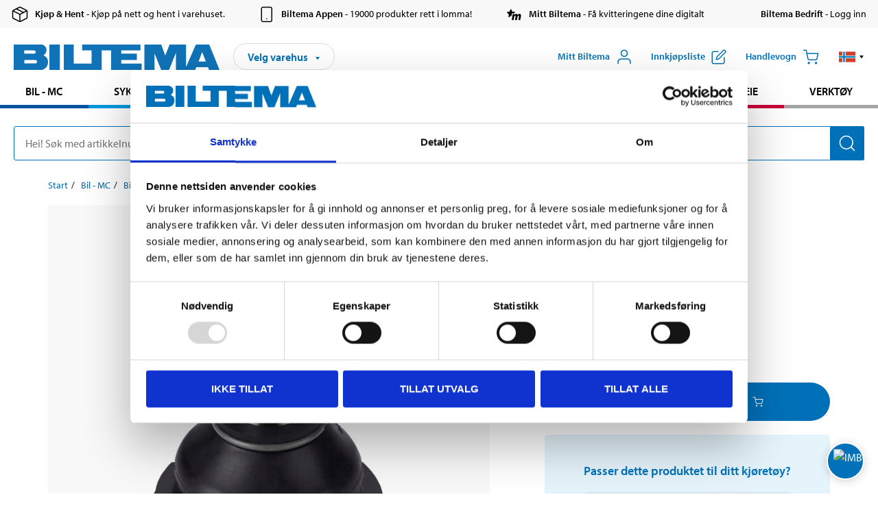

--- FILE ---
content_type: text/html; charset=utf-8
request_url: https://www.biltema.no/bil---mc/bildeler/chassisdeler/for--og-bakstilling/kulebolt/kulebolt-2000026329
body_size: 28939
content:

<!DOCTYPE html>
<!--[if IE]><html class="lt-ie10" lang="nb"><![endif]-->
<!--[if !IE]><!-->
<html lang="nb">
<!--<![endif]-->

<head>
        <title>Kulebolt - Biltema.no</title>
        <meta name="description" content="Kulebolt" />

    <meta charset="utf-8" />
    <meta content="IE=edge" http-equiv="X-UA-Compatible" />
    <meta name="viewport" content="width=device-width, initial-scale=1" />
    <meta name="biltema" content="BT20W22" />
    <meta name="version" content="4.0.0.27326" />
    <meta name="generated" content="10.12.2025 00:35:21" />
    <meta name="theme-color" content="#0071b9" />



    <script>
        var _imbox = _imbox || [];
        var dataLayer = [];
    </script>

    <script>
        var svgIcons = new XMLHttpRequest();
        svgIcons.open("GET", "/dist/img/svg/svgsprite.svg?v=4.0.0.27326", true);
        svgIcons.send();
        svgIcons.onload = function () {
            if (svgIcons.status < 200 || svgIcons.status >= 400) return;
            var insertSvg = function () { window.document.body.insertAdjacentHTML('afterbegin', '<div class="svg--hide">' + svgIcons.responseText + '</div>'); };
            if (window.document.body) insertSvg();
            else window.document.addEventListener('DOMContentLoaded', insertSvg);
        }
    </script>

    <!-- Google Tag Manager -->
    <script>
        (function(w,d,s,l,i){w[l]=w[l]||[];w[l].push({'gtm.start':
            new Date().getTime(),event:'gtm.js'});var f=d.getElementsByTagName(s)[0],
            j=d.createElement(s),dl=l!='dataLayer'?'&l='+l:'';j.async=true;j.src=
            'https://www.googletagmanager.com/gtm.js?id='+i+dl;f.parentNode.insertBefore(j,f);
        })(window,document,'script','dataLayer','GTM-MBNCJRDW');
    </script>
    <!-- End Google Tag Manager -->

    <script>
        function getCookieValue(cookieName) {
            const cookies = document.cookie.split('; ');
            for (let cookie of cookies) {
                const [name, value] = cookie.split('=');
                if (name === cookieName) {
                    return decodeURIComponent(value);
                }
            }
            return null;
        }
        try {
            const cookieValue = getCookieValue("biltema__user");
            if (cookieValue && cookieValue !== "") {
                const data = JSON.parse(cookieValue);
                window.dataLayer = window.dataLayer || [];
                window.dataLayer.push({
                    login_status: "logged in",
                    user_id: data.id,
                });
            } else {
                window.dataLayer = window.dataLayer || [];
                window.dataLayer.push({
                    login_status: "logged out",
                });
            }
        } catch (error) {
            console.log("An GA event error occurred:", error);
        }
    </script>

    
    
    <meta property="og:image" content="https://productimages.biltema.com/v1/Image/product/xlarge/2000026329/2" />
    <meta property="og:type" content="product" />
    <meta property="og:title" content="Kulebolt" />
    <meta property="og:url" content="https://www.biltema.no/bil---mc/bildeler/chassisdeler/for--og-bakstilling/kulebolt/kulebolt-2000026329" />

    
    

    <link rel="preconnect" href="https://www.googletagmanager.com">
    <link rel="preconnect" href="https://use.typekit.net">
    <link rel="preconnect" href="https://checkout.biltema.com">
    <link rel="preconnect" href="https://shelflocation.biltema.com">
    <link rel="preconnect" href="https://stock.biltema.com">

    <link rel="preload" as="style" href="/dist/css/main.css?v=4.0.0.27326">
    <link rel="preload" as="style" href="https://use.typekit.net/ndd4sqw.css" crossorigin>
    <link rel="stylesheet" href="/dist/css/main.css?v=4.0.0.27326">
    <link rel="stylesheet" href="https://use.typekit.net/ndd4sqw.css" crossorigin>


<link rel="canonical" href="https://www.biltema.no/bil---mc/bildeler/chassisdeler/for--og-bakstilling/kulebolt/kulebolt-2000026329" /><link rel="alternate" href="https://www.biltema.no/bil---mc/bildeler/chassisdeler/for--og-bakstilling/kulebolt/kulebolt-2000026329" hreflang="nb-no" />
<link rel="alternate" href="https://www.biltema.se/bil---mc/bilreservdelar/chassidelar/framvagn-och-bakvagn/spindelleder/spindelled-2000026329" hreflang="sv-se" />
<link rel="alternate" href="https://www.biltema.se/en-se/car---mc/car-spare-parts/chassis-parts/front-carriage-and-rear-carriage/ball-joints/spindle-joint-2000026329" hreflang="en-se" />
<link rel="alternate" href="https://www.biltema.dk/bil---mc/bilreservedele/chassisdele/forvogn-og-bagvogn/barekugler/barekugle-2000026329" hreflang="da-dk" />
<link rel="alternate" href="https://www.biltema.dk/en-dk/car---mc/car-spare-parts/chassis-parts/front-carriage-and-rear-carriage/ball-joints/spindle-joint-2000026329" hreflang="en-dk" />
<link rel="alternate" href="https://www.biltema.fi/autoilu---mp/auton-varaosat/alustan-osat/etu-ja-taka-akselisto/pallonivelet/pallonivel-2000026329" hreflang="fi-fi" />
<link rel="alternate" href="https://www.biltema.fi/en-fi/car---mc/car-spare-parts/chassis-parts/front-carriage-and-rear-carriage/ball-joints/spindle-joint-2000026329" hreflang="en-fi" />
<link rel="alternate" href="https://www.biltema.fi/sv-fi/bil---mc/bilreservdelar/chassidelar/framvagn-och-bakvagn/spindelleder/spindelled-2000026329" hreflang="sv-fi" />
<link rel="alternate" href="https://www.biltema.no/en-no/car---mc/car-spare-parts/chassis-parts/front-carriage-and-rear-carriage/ball-joints/spindle-joint-2000026329" hreflang="en-no" />


    
    <link rel="stylesheet" href="/dist/css/productPage.1153022b59.min.css">

    <script>
        const pathname = window.location.pathname;
        const host = window.location.host;
        [
            "/da-dk",
            "/fi-fi",
            "/nb-no",
            "/sv-se"
        ].forEach((translationSubPath) => {
            const topLevelDomain = translationSubPath.slice(4, 6);
            if (pathname.slice(0, 6).toLowerCase() === translationSubPath && !host.endsWith(topLevelDomain) && !host.endsWith("com")) {
                window.location.replace(`https://${host.slice(0, host.length - 2)}${topLevelDomain}${pathname.slice(6)}`);
            }
        });
        [
            "/en-dk",
            "/en-fi",
            "/en-no",
            "/en-se",
            "/sv-fi",
        ].forEach((translationSubPath) => {
            const topLevelDomain = translationSubPath.slice(4, 6);
            if (pathname.slice(0, 6).toLowerCase() === translationSubPath && !host.endsWith(topLevelDomain) && !host.endsWith("com")) {
                window.location.replace(`https://${host.slice(0, host.length - 2)}${topLevelDomain}${translationSubPath}${pathname.slice(6)}`);
            }
        });
    </script>
<script>NS_CSM_td=295021609;NS_CSM_pd=275116668;NS_CSM_u="/clm10";NS_CSM_col="AAAAAAUIXeiMp5TTlzgRJyqxyh3KxnZjqyM1vvdHKOQ9ZrD9Sxp5tygrDhtuoK2jeRXPuXKxKitHSkFnufcb7q9ftyNg";</script><script type="text/javascript">function sendTimingInfoInit(){setTimeout(sendTimingInfo,0)}function sendTimingInfo(){var wp=window.performance;if(wp){var c1,c2,t;c1=wp.timing;if(c1){var cm={};cm.ns=c1.navigationStart;if((t=c1.unloadEventStart)>0)cm.us=t;if((t=c1.unloadEventEnd)>0)cm.ue=t;if((t=c1.redirectStart)>0)cm.rs=t;if((t=c1.redirectEnd)>0)cm.re=t;cm.fs=c1.fetchStart;cm.dls=c1.domainLookupStart;cm.dle=c1.domainLookupEnd;cm.cs=c1.connectStart;cm.ce=c1.connectEnd;if((t=c1.secureConnectionStart)>0)cm.scs=t;cm.rqs=c1.requestStart;cm.rss=c1.responseStart;cm.rse=c1.responseEnd;cm.dl=c1.domLoading;cm.di=c1.domInteractive;cm.dcls=c1.domContentLoadedEventStart;cm.dcle=c1.domContentLoadedEventEnd;cm.dc=c1.domComplete;if((t=c1.loadEventStart)>0)cm.ls=t;if((t=c1.loadEventEnd)>0)cm.le=t;cm.tid=NS_CSM_td;cm.pid=NS_CSM_pd;cm.ac=NS_CSM_col;var xhttp=new XMLHttpRequest();if(xhttp){var JSON=JSON||{};JSON.stringify=JSON.stringify||function(ob){var t=typeof(ob);if(t!="object"||ob===null){if(t=="string")ob='"'+ob+'"';return String(ob);}else{var n,v,json=[],arr=(ob&&ob.constructor==Array);for(n in ob){v=ob[n];t=typeof(v);if(t=="string")v='"'+v+'"';else if(t=="object"&&v!==null)v=JSON.stringify(v);json.push((arr?"":'"'+n+'":')+String(v));}return(arr?"[":"{")+String(json)+(arr?"]":"}");}};xhttp.open("POST",NS_CSM_u,true);xhttp.send(JSON.stringify(cm));}}}}if(window.addEventListener)window.addEventListener("load",sendTimingInfoInit,false);else if(window.attachEvent)window.attachEvent("onload",sendTimingInfoInit);else window.onload=sendTimingInfoInit;</script></head>

<body>
    <!-- Google Tag Manager (noscript) -->
    <noscript>
        <iframe src="https://www.googletagmanager.com/ns.html?id=GTM-MBNCJRDW" accesskey=""height="0" width="0" style="display:none;visibility:hidden"></iframe>
    </noscript>
    <!-- End Google Tag Manager (noscript) -->

    <div href="#react__bypassblock" id="react__bypassblock" class="bypassblock"></div>

    <div id="overlay-root" tabindex="-1" id="react__bypassblock"></div>
    <div id="everything-sticky" tabindex="-1"></div>
    <div id="modal-root" tabindex="-1"></div>
    <div id="react__alert" tabindex="-1"></div>
    
    <input tabindex="-1" type="hidden" id="react__config__field"
           data-version="4.0.0.27326"
           data-currencysymbol=",-"
           data-marketindex="2"
           data-marketlanguage="nb"
           data-locale="nb-NO"
           data-currency="NOK"
           data-imagesbaseurl="https://productimages.biltema.com/v1/image/"
           data-imagesarticlebaseurl="https://productimages.biltema.com/v1/image/article/"
           data-imagesproductbaseurl="https://productimages.biltema.com/v1/image/product/"
           data-trackorderbaseurl="https://trackorder.biltema.com/v1/"
           data-stockbaseurl="https://stock.biltema.com/v1/stock/"
           data-shelfbaseurl="https://shelflocation.biltema.com/v2/ShelfLocation/"
           data-typeaheadbaseurl="https://find.biltema.com/v4/web/typeahead/"
           data-productsbaseurl="https://find.biltema.com/v1/web/products/"
           data-documentsbaseurl="https://docs.biltema.com/"
           data-friendsbaseurl="https://my.biltema.com/"
           data-articlebaseurl="https://articles.biltema.com/"
           data-pricingbaseurl="https://price.biltema.com/v2/"
           data-storesbaseurl="https://stores.biltema.com/v1"
           data-webshopstoreid="399"
           data-EnergyBadgeIds="6,7,8,9,10,11,12,43,44,45,46,48,49,50,55,56,57,58,61,63,70,71,72,73,74,79,80,81,83,84,88,89,90,91,92,93,94"
           data-shoppinglisturl="/innkjopsliste/"
           data-hasmybiltema="True"
           data-mybiltemarooturl="/mitt-biltema/"
           data-recommendationbaseurl="https://productrecommendations.biltema.com/v1"
           data-checkoutsiteurl="https://checkout.biltema.no/"
           data-checkoutbaseurl="https://checkout.biltema.com/"
           data-trackordersiteurl="https://trackorder.biltema.no/"
           data-payandcollectinformationpageurl="/om-biltema/kundeservice/kjopsinformasjon/kjop--hent/slik-fungerer-kjop--hent/"
           data-haspayandcollect="True"
           data-searchlandingpage="/sokeside/"
           data-rekopage="/reservedelssok-bil/"
           data-rekolandingpage="/bil---mc/"
           data-mcCategory="/bil---mc/mc/"
           data-trailerCategory=""
           data-caravanCategory="/fritid/campingvogn-og-bobil/"
           data-rekobaseurl="https://reko.biltema.com/v1/Reko/"
           data-rekoapiurl="https://reko2.biltema.com/" 
           data-mybiltemaapiurl="https://my.biltema.com/"/>



    <span id="react__statetrigger" tabindex="-1"></span>
        <div class="header__info s__show--on-desktop--small--up">
            <div class="header__info__center">

                        <a href="/om-biltema/kundeservice/kjopsinformasjon/kjop--hent/" class="header__info__item link--black">
                            <svg class="icon__m icon__left" aria-hidden="true" >
                                <use xlink:href="#icon__box"></use>
                            </svg>
                            <span class="font__myriad--semibold">Kj&#248;p &amp; Hent</span>
                            <span>&nbsp- Kj&#248;p p&#229; nett og hent i varehuset.</span>
                        </a>
                        <a href="/om-biltema/kundeservice/tjenester-og-service/biltema-appen/" class="header__info__item link--black">
                            <svg class="icon__m icon__left" aria-hidden="true" >
                                <use xlink:href="#icon__smartphone"></use>
                            </svg>
                            <span class="font__myriad--semibold">Biltema Appen</span>
                            <span>&nbsp- 19000 produkter rett i lomma!</span>
                        </a>
                        <a href="/om-biltema/kundeservice/tjenester-og-service/hva-er-mitt-biltema/" class="header__info__item link--black">
                            <svg class="icon__m icon__left" aria-hidden="true" >
                                <use xlink:href="#icon__logo--mitt-biltema"></use>
                            </svg>
                            <span class="font__myriad--semibold">Mitt Biltema</span>
                            <span>&nbsp- F&#229; kvitteringene dine digitalt</span>
                        </a>
                        <a href="https://bedrift.biltema.no/nb-no" class="header__info__item link--black">
                            <svg class="icon__m icon__left" aria-hidden="true" >
                                <use></use>
                            </svg>
                            <span class="font__myriad--semibold">Biltema Bedrift</span>
                            <span>&nbsp- Logg inn</span>
                        </a>

            </div>
        </div>
    <div class="header__container">
        <header role="banner" class="header">

            <button type="button" class="button__menu s__hide--on-tablet--large--up" aria-label="Menyvalg" onClick="javascript:window.toggleMenu(true, '')">
                <svg class="icon icon__blue" aria-hidden="true">
                    <use xlink:href="#icon__hamburger"></use>
                </svg>
                <span class="s__visibility--hidden">Meny</span>
            </button>

            <a href="/" class="header__logo">
                <img src="/dist/img/logos/biltema-logo.svg" class="header__logo--img" alt="Biltema logo" />
            </a>


<div id="react__storeselector" class="s__noprint"></div>




<nav class="nav__features js__navfeaturemenu">
    <ul>
            <li id="myBiltemaTopMenuItem">
                <button class="button" type="button" onclick="javascript:window.toggleMyBiltemaOverview(true);"
                    aria-label="&#197;pne Miyy Biltema-menyen">
                    <span
                        class="s__show--on-desktop--small--up button__copy--left margin__bottom--auto">Mitt Biltema</span>
                    <span class="s__show--on-desktop--small--up button__copy--left s__loggedin s__hide">
                        <span class="s__login__message">
                            Velkommen
                        </span>
                        <!--  -->
                    </span>
                    <svg class="icon__m icon__blue margin__bottom--auto" aria-hidden="true">
                        <use xlink:href="#icon__user"></use>
                    </svg>
                </button>
            </li>

            <li>
                <button type="button" onclick="javascript:window.toggleMyBiltemaWishList(true);"
                    title="Vis innkj&#248;psliste"
                    aria-label="Vis innkj&#248;psliste">
                    <span
                        class="s__show--on-desktop--small--up button__copy--left margin__bottom--auto">Innkj&#248;psliste</span>
                    <svg class="icon__m icon__blue margin__bottom--auto" aria-hidden="true">
                        <use xlink:href="#icon__add-to-list"></use>
                        <span class="s__hide icon__itemindicator icon__itemindicator--grey" id="wishlistIndicator"></span>
                    </svg>
                </button>
            </li>

        <li>
            <button type="button" onclick="javascript:window.toggleCart(true);"
                aria-label="Handlevogn">
                <span
                    class="s__show--on-desktop--small--up button__copy--left margin__bottom--auto">Handlevogn</span>
                <svg class="icon__m icon__blue margin__bottom--auto" aria-hidden="true">
                    <use xlink:href="#icon__cart"></use>
                    <span class="s__hide icon__itemindicator icon__itemindicator--grey" id="cartIndicator"></span>
                </svg>
            </button>
        </li>



    <li class="lang__selector--desktop s__show--on-tablet--large--up">
        <a href="javascript:void(0);" title="Valgt spr&#229;k: Norsk bokm&#229;l (Norge)" class="js__navfeature--toggle" role="button" aria-label="Valgt spr&#229;k: Norsk bokm&#229;l (Norge), Klikk for &#229; velge blant tilgjengelige spr&#229;k">
            <svg class="icon" aria-label="Valgt spr&#229;k: Norsk bokm&#229;l (Norge)">
                <use xlink:href="#icon__flag--NB"></use>
            </svg>
            <svg class="icon__right icon__xxs icon__black" aria-hidden="true">
                <use xlink:href="#icon__arrow--rounded"></use>
            </svg>
        </a>
        <div class="js__navfeature--dropdown langselector--dropdown">
            <ul>
                    <li>
                        <a href="/en-no/car---mc/car-spare-parts/chassis-parts/front-carriage-and-rear-carriage/ball-joints/spindle-joint-2000026329" title="Velg spr&#229;k: English (Norway)">
                            <svg class="icon icon__left" aria-label="Velg spr&#229;k: English (Norway)">
                                <use xlink:href="#icon__flag--EN"></use>
                            </svg>
                            <span>English (Norway)</span>
                        </a>
                    </li>
                    <li>
                        <a href="/bil---mc/bildeler/chassisdeler/for--og-bakstilling/kulebolt/kulebolt-2000026329" title="Velg spr&#229;k: Norsk bokm&#229;l (Norge)">
                            <svg class="icon icon__left" aria-label="Velg spr&#229;k: Norsk bokm&#229;l (Norge)">
                                <use xlink:href="#icon__flag--NB"></use>
                            </svg>
                            <span>Norsk bokm&#229;l (Norge)</span>
                        </a>
                    </li>
            </ul>
        </div>
    </li>

    </ul>
</nav>


<div id="react__menu__cart"></div>
<div id="react__menu__mybiltema__overview"></div>
<div id="react__menu__mybiltema__wishlist"></div>
<div id="react__menu__storeSelector"></div>
<div id="react__menu__highlight"></div>

        </header>
    </div>

    <div id="react__mainmenu" class="relative">
        <div class="nav__container s__show--on-tablet--large--up js__menu">
            <nav class="nav__main ">

                <div class="nav__actions s__hide--on-tablet--large--up">
                    <button type="button" class="button__close button__right js__menu--close" aria-label="Lukk menyen">
                        <svg class="icon__s icon__left" aria-hidden="true">
                            <use xlink:href="#icon__close"></use>
                        </svg>
                        <span>Lukk</span>
                    </button>
                </div>



    <ul role="menu" class="nav__menu nav__menu--initial">
            <li role="menuitem" class="border-color--car--mc">
                <a href="/bil---mc/">Bil - MC</a>
            </li>
            <li role="menuitem" class="border-color--bike">
                <a href="/sykkel-elsykkel/">Sykkel - Elsykkel</a>
            </li>
            <li role="menuitem" class="border-color--boat">
                <a href="/batutstyr/">B&#229;t</a>
            </li>
            <li role="menuitem" class="border-color--leisure">
                <a href="/fritid/">Fritid</a>
            </li>
            <li role="menuitem" class="border-color--home">
                <a href="/hjem/">Hjem</a>
            </li>
            <li role="menuitem" class="border-color--office">
                <a href="/kontor-teknikk/">Kontor - Multimedia</a>
            </li>
            <li role="menuitem" class="border-color--construction">
                <a href="/bygg/">Bygg</a>
            </li>
            <li role="menuitem" class="border-color--carcare">
                <a href="/bilpleie/">Bilpleie</a>
            </li>
            <li role="menuitem" class="border-color--tools">
                <a href="/verktoy/">Verkt&#248;y</a>
            </li>
    </ul>






    <div class="s__hide--on-tablet--large--up langselector--mobile langselector--in-menu">

        <a href="#" title="Valgt spr&#229;k: Norsk bokm&#229;l (Norge)" class="js__dropdown--toggle langselector__button" role="button" aria-label="Valgt spr&#229;k: Norsk bokm&#229;l (Norge), Klikk for &#229; velge blant tilgjengelige spr&#229;k">
            <div class="langselector__headline">
                Velg spr&#229;k:
            </div>

            <div class="langselector__selected s__show--on-mobile--medium--up">
                Norsk bokm&#229;l (Norge)
            </div>

            <svg class="icon icon__m" aria-label="Velg spr&#229;k: Norsk bokm&#229;l (Norge)">
                <use xlink:href="#icon__flag--NB"></use>
            </svg>
            <svg class="icon__right icon__xxs icon__black" aria-hidden="true">
                <use xlink:href="#icon__arrow--rounded"></use>
            </svg>
        </a>

        <div class="js__dropdown s__expandable">
            <ul class="langselector__list">
                    <li>
                        <a href="/en-no/car---mc/car-spare-parts/chassis-parts/front-carriage-and-rear-carriage/ball-joints/spindle-joint-2000026329" title="Velg spr&#229;k: English (Norway)">
                            <svg class="icon icon__left" aria-label="Velg spr&#229;k: English (Norway)">
                                <use xlink:href="#icon__flag--EN"></use>
                            </svg>
                            <span>English (Norway)</span>
                        </a>
                    </li>
                    <li>
                        <a href="/bil---mc/bildeler/chassisdeler/for--og-bakstilling/kulebolt/kulebolt-2000026329" title="Velg spr&#229;k: Norsk bokm&#229;l (Norge)">
                            <svg class="icon icon__left" aria-label="Velg spr&#229;k: Norsk bokm&#229;l (Norge)">
                                <use xlink:href="#icon__flag--NB"></use>
                            </svg>
                            <span>Norsk bokm&#229;l (Norge)</span>
                        </a>
                    </li>
            </ul>
        </div>
    </div>





                


    <ul role="menu" class="nav__support--strong s__hide--on-tablet--large--up">
            <li role="menuitem">
                <a href="/varehus/">Varehus og &#229;pningstider</a>
            </li>
            <li role="menuitem">
                <a href="/kommende-produktnyheter/">Produktnyheter</a>
            </li>
            <li role="menuitem">
                <a href="/om-biltema/kundeservice/tjenester-og-service/kundeaviser/">Brosjyrer</a>
            </li>
            <li role="menuitem">
                <a href="/nytt-og-nyttig/">Nytt og nyttig</a>
            </li>
            <li role="menuitem">
                <a href="/Recycle-Bin/kundeservice/">Kundesenter</a>
            </li>
            <li role="menuitem">
                <a href="/Recycle-Bin/kundeservice/biltema-bedrift/">Biltema Bedrift</a>
            </li>
            <li role="menuitem">
                <a href="/om-biltema/biltema-cafe/">Biltema Caf&#233;</a>
            </li>
            <li role="menuitem">
                <a href="~/link/cd2bee0f5e274a09832f3a79802abf57.aspx" title="Om Biltema">Om Biltema</a>
            </li>
            <li role="menuitem">
                <a href="~/link/bc8e1e49e0b64585ba913f03045dc901.aspx">Jobbe i Biltema</a>
            </li>
            <li role="menuitem">
                <a href="/om-biltema/barekraft/">B&#230;rekraft</a>
            </li>
            <li role="menuitem">
                <a href="javascript:window.CookieConsent.show();" title="Innstillinger for informasjonskapsler">Innstillinger for informasjonskapsler</a>
            </li>
    </ul>



                


    <ul role="menu" class="nav__support s__hide--on-tablet--large--up">
            <li role="menuitem">
                <a href="https://bedrift.biltema.no/nb-no/">Er du bedriftskunde? Logg inn her</a>
            </li>
    </ul>



            </nav>
        </div>
    </div>

    <div class="quicksearch__target" id="react__quicksearch">
        <div class="quicksearch__temporary-wrapper">
            <div class="quicksearch__container">
            <div>
                <div role="search" class="quicksearch">
                    <input type="search" class="quicksearch__input" data-placeholderdesktop="Hei! S&#248;k med artikkelnummer, registreringsnummer, OE-nummer eller fritekst." data-placeholdermobile="S&#248;k med art.nr, reg.nr eller fritekst." placeholder="" value="" aria-labellby="searchbutton" />
                    <button id="searchbutton" type="button" class="button__search button__solid--blue" aria-label="S&#248;k etter produkter og produktkategorier">
                        <svg class="icon icon__white" aria-hidden="true">
                            <use xlink:href="#icon__search"></use>
                        </svg>
                        <span class="s__visibility--hidden">S&#248;k</span>
                    </button>
                </div>
            </div>
        </div>
        </div>
    </div>

        <div id="react__largeSiteAlert"></div>
            <div id="react__imboxtrigger" class="imbox"></div>

    <main id="react__maincontent" tabindex="-1">
        





<script>
    window.productData = window.productData || {"mainImageUrl":"https://productimages.biltema.com/v1/Image/product/xlarge/2000026329/2","mainLargeImageUrl":"https://productimages.biltema.com/v1/Image/product/xxlarge/2000026329/2","variations":[{"name":"Kulebolt","articleNumber":"72985","articleNumberFriendlyName":"72-985","priceIncVAT":145.000000000,"discountPageUrl":null,"priceExVAT":116.000000000,"imageUrl":"https://productimages.biltema.com/v1/Image/article/large/72985/2","imageUrlSmall":"https://productimages.biltema.com/v1/Image/article/small/72985/2","imageUrlMedium":"https://productimages.biltema.com/v1/Image/article/medium/72985/2","imageUrlLarge":"https://productimages.biltema.com/v1/Image/article/large/72985/2","imageUrlXLarge":"https://productimages.biltema.com/v1/Image/article/xlarge/72985/2","imageUrlAppXLarge":"https://productimages.biltema.com/v1/Image/app/article/xlarge/72985/2","imageUrlXXLarge":"https://productimages.biltema.com/v1/Image/article/xxlarge/72985/2","unitPrice":145.0,"unit":null,"isOtherUnitMain":false,"hasUnitPrice":false,"hasMultiPrice":false,"technicalProperties":[],"discounts":[],"discountBundles":[],"previousPrice":0.000000000,"isPriceReduced":false,"isClearanceSale":false,"isMixAndMatch":false,"isWarranty":false,"warranty":1,"description":null,"badges":{"badges":null,"energyBadges":null,"ordinaryBadges":null,"isMultiPrice":false,"isNews":false,"isPriceReduced":false,"isClearanceSale":false,"isWarranty":false,"isTested":false,"warranty":1,"articleNumber":"72985"},"isEnergyDeclarationVariation":false,"isReko":true,"isRekoUniversal":false,"isChemicalClassified":false,"chemicalClassification":null,"categoryHierarchy":"Bil - MC/Bildeler/Chassisdeler","valueAddedServices":[],"replacedBy":null,"mainUnit":"stk","isUnitPriceMainPresentationPrice":false,"analyticsProductEntity":{"id":"72985","name":"Kulebolt","price":"145,000000000","categoryHierarchy":"Bil - MC/Bildeler/Chassisdeler","categories":["Bil - MC","Bildeler","Chassisdeler"]},"isPhasedOut":false,"promotionIsPriceReducedStartDate":null,"promotionIsPriceReducedStopDate":null}],"variationGroups":[],"biltemaCardImageUrl":"/globalassets/_no/biltemakortet_680x680.jpg","biltemaCardCalloutText":"Biltemakortet","biltemaCardReadMoreUrl":{"originalString":"/link/25b3c7d04fa949828cf6469632d62ec4.aspx","path":"/link/25b3c7d04fa949828cf6469632d62ec4.aspx","authority":"","dnsSafeHost":"","fragment":"","host":"","isAbsoluteUri":false,"localPath":"","pathAndQuery":"/link/25b3c7d04fa949828cf6469632d62ec4.aspx","port":-1,"query":"","queryCollection":[],"scheme":"","segments":["/","link/","25b3c7d04fa949828cf6469632d62ec4.aspx"],"userEscaped":false,"userInfo":"","uri":"/link/25b3c7d04fa949828cf6469632d62ec4.aspx","encoding":{"bodyName":"utf-8","encodingName":"Unicode (UTF-8)","headerName":"utf-8","webName":"utf-8","windowsCodePage":1200,"isBrowserDisplay":true,"isBrowserSave":true,"isMailNewsDisplay":true,"isMailNewsSave":true,"isSingleByte":false,"encoderFallback":{"defaultString":"�","maxCharCount":1},"decoderFallback":{"defaultString":"�","maxCharCount":1},"isReadOnly":true,"codePage":65001}},"biltemaCardReadMoreUrlText":"Del opp din betaling","biltemaCardReadAutomaticShowThreshold":200,"biltemaCardShouldShowOnGlobalLevel":true,"hasTestedArticle":false,"technicalProperties":[],"singleArticle":{"name":"Kulebolt","articleNumber":"72985","articleNumberFriendlyName":"72-985","priceIncVAT":145.000000000,"discountPageUrl":null,"priceExVAT":116.000000000,"imageUrl":"https://productimages.biltema.com/v1/Image/article/large/72985/2","imageUrlSmall":"https://productimages.biltema.com/v1/Image/article/small/72985/2","imageUrlMedium":"https://productimages.biltema.com/v1/Image/article/medium/72985/2","imageUrlLarge":"https://productimages.biltema.com/v1/Image/article/large/72985/2","imageUrlXLarge":"https://productimages.biltema.com/v1/Image/article/xlarge/72985/2","imageUrlAppXLarge":"https://productimages.biltema.com/v1/Image/app/article/xlarge/72985/2","imageUrlXXLarge":"https://productimages.biltema.com/v1/Image/article/xxlarge/72985/2","unitPrice":145.0,"unit":null,"isOtherUnitMain":false,"hasUnitPrice":false,"hasMultiPrice":false,"technicalProperties":[],"discounts":[],"discountBundles":[],"previousPrice":0.000000000,"isPriceReduced":false,"isClearanceSale":false,"isMixAndMatch":false,"isWarranty":false,"warranty":1,"description":null,"badges":{"badges":null,"energyBadges":null,"ordinaryBadges":null,"isMultiPrice":false,"isNews":false,"isPriceReduced":false,"isClearanceSale":false,"isWarranty":false,"isTested":false,"warranty":1,"articleNumber":"72985"},"isEnergyDeclarationVariation":false,"isReko":true,"isRekoUniversal":false,"isChemicalClassified":false,"chemicalClassification":null,"categoryHierarchy":"Bil - MC/Bildeler/Chassisdeler","valueAddedServices":[],"replacedBy":null,"mainUnit":"stk","isUnitPriceMainPresentationPrice":false,"analyticsProductEntity":{"id":"72985","name":"Kulebolt","price":"145,000000000","categoryHierarchy":"Bil - MC/Bildeler/Chassisdeler","categories":["Bil - MC","Bildeler","Chassisdeler"]},"isPhasedOut":false,"promotionIsPriceReducedStartDate":null,"promotionIsPriceReducedStopDate":null},"firstArticleChild":"72985","upSell":{"name":"Relaterte produkter","sectionText":null,"relatedEntries":[{"name":"Endeleddavtrekker, justerbar","articleNumber":"191233","articleNumberFriendlyName":"19-1233","imageUrl":"https://productimages.biltema.com/v1/Image/product/large/2000040236/2","imageUrlSmall":"https://productimages.biltema.com/v1/Image/product/small/2000040236/2","imageUrlMedium":"https://productimages.biltema.com/v1/Image/product/medium/2000040236/2","imageUrlLarge":"https://productimages.biltema.com/v1/Image/product/large/2000040236/2","imageUrlXLarge":"https://productimages.biltema.com/v1/Image/product/xlarge/2000040236/2","imageUrlAppXLarge":"https://productimages.biltema.com/v1/Image/app/article/xlarge/2000040236/2","imageUrlXXLarge":"https://productimages.biltema.com/v1/Image/product/xxlarge/2000040236/2","url":"/bil---mc/bildeler/chassisdeler/for--og-bakstilling/kulebolt/endeleddavtrekker-justerbar-2000040236","relatedEntryType":null,"priceIncVAT":"199","priceSuffix":",-","isSingleArticle":true,"hasMultiPrice":false,"isPriceReduced":false,"isClearanceSale":false,"previousPrice":0.000000000,"isFromPrice":false,"isTested":false,"testedComment":null,"discounts":[],"badges":{"badges":null,"energyBadges":null,"ordinaryBadges":null,"isMultiPrice":false,"isNews":false,"isPriceReduced":false,"isClearanceSale":false,"isWarranty":false,"isTested":false,"warranty":0,"articleNumber":"191233"},"relatedEntryGroup":0,"analyticsProductEntity":{"id":"191233","name":"Endeleddavtrekker, justerbar","price":"199,000000000","categoryHierarchy":"Bil - MC/Bildeler/Chassisdeler","categories":["Bil - MC","Bildeler","Chassisdeler"]},"description":null},{"name":"Gaffelkilesett, 5 deler","articleNumber":"191317","articleNumberFriendlyName":"19-1317","imageUrl":"https://productimages.biltema.com/v1/Image/product/large/2000021584/2","imageUrlSmall":"https://productimages.biltema.com/v1/Image/product/small/2000021584/2","imageUrlMedium":"https://productimages.biltema.com/v1/Image/product/medium/2000021584/2","imageUrlLarge":"https://productimages.biltema.com/v1/Image/product/large/2000021584/2","imageUrlXLarge":"https://productimages.biltema.com/v1/Image/product/xlarge/2000021584/2","imageUrlAppXLarge":"https://productimages.biltema.com/v1/Image/app/article/xlarge/2000021584/2","imageUrlXXLarge":"https://productimages.biltema.com/v1/Image/product/xxlarge/2000021584/2","url":"/bil---mc/bildeler/chassisdeler/for--og-bakstilling/kulebolt/gaffelkilesett-5-deler-2000021584","relatedEntryType":null,"priceIncVAT":"289","priceSuffix":",-","isSingleArticle":true,"hasMultiPrice":false,"isPriceReduced":false,"isClearanceSale":false,"previousPrice":0.000000000,"isFromPrice":false,"isTested":false,"testedComment":null,"discounts":[],"badges":{"badges":null,"energyBadges":null,"ordinaryBadges":null,"isMultiPrice":false,"isNews":false,"isPriceReduced":false,"isClearanceSale":false,"isWarranty":false,"isTested":false,"warranty":1,"articleNumber":"191317"},"relatedEntryGroup":0,"analyticsProductEntity":{"id":"191317","name":"Gaffelkilesett, 5 deler","price":"289,000000000","categoryHierarchy":"Bil - MC/Bildeler/Chassisdeler","categories":["Bil - MC","Bildeler","Chassisdeler"]},"description":null},{"name":"Kulebolt","articleNumber":"72987","articleNumberFriendlyName":"72-987","imageUrl":"https://productimages.biltema.com/v1/Image/product/large/2000027203/2","imageUrlSmall":"https://productimages.biltema.com/v1/Image/product/small/2000027203/2","imageUrlMedium":"https://productimages.biltema.com/v1/Image/product/medium/2000027203/2","imageUrlLarge":"https://productimages.biltema.com/v1/Image/product/large/2000027203/2","imageUrlXLarge":"https://productimages.biltema.com/v1/Image/product/xlarge/2000027203/2","imageUrlAppXLarge":"https://productimages.biltema.com/v1/Image/app/article/xlarge/2000027203/2","imageUrlXXLarge":"https://productimages.biltema.com/v1/Image/product/xxlarge/2000027203/2","url":"/bil---mc/bildeler/chassisdeler/for--og-bakstilling/kulebolt/kulebolt-2000027203","relatedEntryType":null,"priceIncVAT":"115","priceSuffix":",-","isSingleArticle":true,"hasMultiPrice":false,"isPriceReduced":false,"isClearanceSale":false,"previousPrice":0.000000000,"isFromPrice":false,"isTested":false,"testedComment":null,"discounts":[],"badges":{"badges":null,"energyBadges":null,"ordinaryBadges":null,"isMultiPrice":false,"isNews":false,"isPriceReduced":false,"isClearanceSale":false,"isWarranty":false,"isTested":false,"warranty":1,"articleNumber":"72987"},"relatedEntryGroup":0,"analyticsProductEntity":{"id":"72987","name":"Kulebolt","price":"115,000000000","categoryHierarchy":"Bil - MC/Bildeler/Chassisdeler","categories":["Bil - MC","Bildeler","Chassisdeler"]},"description":null},{"name":"Kulebolt","articleNumber":"72868","articleNumberFriendlyName":"72-868","imageUrl":"https://productimages.biltema.com/v1/Image/product/large/2000027657/2","imageUrlSmall":"https://productimages.biltema.com/v1/Image/product/small/2000027657/2","imageUrlMedium":"https://productimages.biltema.com/v1/Image/product/medium/2000027657/2","imageUrlLarge":"https://productimages.biltema.com/v1/Image/product/large/2000027657/2","imageUrlXLarge":"https://productimages.biltema.com/v1/Image/product/xlarge/2000027657/2","imageUrlAppXLarge":"https://productimages.biltema.com/v1/Image/app/article/xlarge/2000027657/2","imageUrlXXLarge":"https://productimages.biltema.com/v1/Image/product/xxlarge/2000027657/2","url":"/bil---mc/bildeler/chassisdeler/for--og-bakstilling/kulebolt/kulebolt-2000027657","relatedEntryType":null,"priceIncVAT":"139","priceSuffix":",-","isSingleArticle":true,"hasMultiPrice":false,"isPriceReduced":false,"isClearanceSale":false,"previousPrice":0.000000000,"isFromPrice":false,"isTested":false,"testedComment":null,"discounts":[],"badges":{"badges":null,"energyBadges":null,"ordinaryBadges":null,"isMultiPrice":false,"isNews":false,"isPriceReduced":false,"isClearanceSale":false,"isWarranty":false,"isTested":false,"warranty":1,"articleNumber":"72868"},"relatedEntryGroup":0,"analyticsProductEntity":{"id":"72868","name":"Kulebolt","price":"139,000000000","categoryHierarchy":"Bil - MC/Bildeler/Chassisdeler","categories":["Bil - MC","Bildeler","Chassisdeler"]},"description":null},{"name":"Kulebolt","articleNumber":"723143","articleNumberFriendlyName":"72-3143","imageUrl":"https://productimages.biltema.com/v1/Image/product/large/2000040972/2","imageUrlSmall":"https://productimages.biltema.com/v1/Image/product/small/2000040972/2","imageUrlMedium":"https://productimages.biltema.com/v1/Image/product/medium/2000040972/2","imageUrlLarge":"https://productimages.biltema.com/v1/Image/product/large/2000040972/2","imageUrlXLarge":"https://productimages.biltema.com/v1/Image/product/xlarge/2000040972/2","imageUrlAppXLarge":"https://productimages.biltema.com/v1/Image/app/article/xlarge/2000040972/2","imageUrlXXLarge":"https://productimages.biltema.com/v1/Image/product/xxlarge/2000040972/2","url":"/bil---mc/bildeler/chassisdeler/for--og-bakstilling/kulebolt/kulebolt-2000040972","relatedEntryType":null,"priceIncVAT":"159","priceSuffix":",-","isSingleArticle":true,"hasMultiPrice":false,"isPriceReduced":false,"isClearanceSale":false,"previousPrice":0.000000000,"isFromPrice":false,"isTested":false,"testedComment":null,"discounts":[],"badges":{"badges":null,"energyBadges":null,"ordinaryBadges":null,"isMultiPrice":false,"isNews":false,"isPriceReduced":false,"isClearanceSale":false,"isWarranty":false,"isTested":false,"warranty":1,"articleNumber":"723143"},"relatedEntryGroup":0,"analyticsProductEntity":{"id":"723143","name":"Kulebolt","price":"159,000000000","categoryHierarchy":"Bil - MC/Bildeler/Chassisdeler","categories":["Bil - MC","Bildeler","Chassisdeler"]},"description":null},{"name":"Kulebolt","articleNumber":"72867","articleNumberFriendlyName":"72-867","imageUrl":"https://productimages.biltema.com/v1/Image/product/large/2000025607/2","imageUrlSmall":"https://productimages.biltema.com/v1/Image/product/small/2000025607/2","imageUrlMedium":"https://productimages.biltema.com/v1/Image/product/medium/2000025607/2","imageUrlLarge":"https://productimages.biltema.com/v1/Image/product/large/2000025607/2","imageUrlXLarge":"https://productimages.biltema.com/v1/Image/product/xlarge/2000025607/2","imageUrlAppXLarge":"https://productimages.biltema.com/v1/Image/app/article/xlarge/2000025607/2","imageUrlXXLarge":"https://productimages.biltema.com/v1/Image/product/xxlarge/2000025607/2","url":"/bil---mc/bildeler/chassisdeler/for--og-bakstilling/kulebolt/kulebolt-2000025607","relatedEntryType":null,"priceIncVAT":"139","priceSuffix":",-","isSingleArticle":true,"hasMultiPrice":false,"isPriceReduced":false,"isClearanceSale":false,"previousPrice":0.000000000,"isFromPrice":false,"isTested":false,"testedComment":null,"discounts":[],"badges":{"badges":null,"energyBadges":null,"ordinaryBadges":null,"isMultiPrice":false,"isNews":false,"isPriceReduced":false,"isClearanceSale":false,"isWarranty":false,"isTested":false,"warranty":1,"articleNumber":"72867"},"relatedEntryGroup":0,"analyticsProductEntity":{"id":"72867","name":"Kulebolt","price":"139,000000000","categoryHierarchy":"Bil - MC/Bildeler/Chassisdeler","categories":["Bil - MC","Bildeler","Chassisdeler"]},"description":null},{"name":"Kulebolt","articleNumber":"723073","articleNumberFriendlyName":"72-3073","imageUrl":"https://productimages.biltema.com/v1/Image/product/large/2000035344/2","imageUrlSmall":"https://productimages.biltema.com/v1/Image/product/small/2000035344/2","imageUrlMedium":"https://productimages.biltema.com/v1/Image/product/medium/2000035344/2","imageUrlLarge":"https://productimages.biltema.com/v1/Image/product/large/2000035344/2","imageUrlXLarge":"https://productimages.biltema.com/v1/Image/product/xlarge/2000035344/2","imageUrlAppXLarge":"https://productimages.biltema.com/v1/Image/app/article/xlarge/2000035344/2","imageUrlXXLarge":"https://productimages.biltema.com/v1/Image/product/xxlarge/2000035344/2","url":"/bil---mc/bildeler/chassisdeler/for--og-bakstilling/kulebolt/kulebolt-2000035344","relatedEntryType":null,"priceIncVAT":"145","priceSuffix":",-","isSingleArticle":true,"hasMultiPrice":false,"isPriceReduced":false,"isClearanceSale":false,"previousPrice":0.000000000,"isFromPrice":false,"isTested":false,"testedComment":null,"discounts":[],"badges":{"badges":null,"energyBadges":null,"ordinaryBadges":null,"isMultiPrice":false,"isNews":false,"isPriceReduced":false,"isClearanceSale":false,"isWarranty":false,"isTested":false,"warranty":1,"articleNumber":"723073"},"relatedEntryGroup":0,"analyticsProductEntity":{"id":"723073","name":"Kulebolt","price":"145,000000000","categoryHierarchy":"Bil - MC/Bildeler/Chassisdeler","categories":["Bil - MC","Bildeler","Chassisdeler"]},"description":null},{"name":"Kulebolt","articleNumber":"723205","articleNumberFriendlyName":"72-3205","imageUrl":"https://productimages.biltema.com/v1/Image/product/large/2000055216/2","imageUrlSmall":"https://productimages.biltema.com/v1/Image/product/small/2000055216/2","imageUrlMedium":"https://productimages.biltema.com/v1/Image/product/medium/2000055216/2","imageUrlLarge":"https://productimages.biltema.com/v1/Image/product/large/2000055216/2","imageUrlXLarge":"https://productimages.biltema.com/v1/Image/product/xlarge/2000055216/2","imageUrlAppXLarge":"https://productimages.biltema.com/v1/Image/app/article/xlarge/2000055216/2","imageUrlXXLarge":"https://productimages.biltema.com/v1/Image/product/xxlarge/2000055216/2","url":"/bil---mc/bildeler/chassisdeler/for--og-bakstilling/kulebolt/kulebolt-2000055216","relatedEntryType":null,"priceIncVAT":"159","priceSuffix":",-","isSingleArticle":true,"hasMultiPrice":false,"isPriceReduced":false,"isClearanceSale":false,"previousPrice":0.000000000,"isFromPrice":false,"isTested":false,"testedComment":null,"discounts":[],"badges":{"badges":null,"energyBadges":null,"ordinaryBadges":null,"isMultiPrice":false,"isNews":false,"isPriceReduced":false,"isClearanceSale":false,"isWarranty":false,"isTested":false,"warranty":0,"articleNumber":"723205"},"relatedEntryGroup":0,"analyticsProductEntity":{"id":"723205","name":"Kulebolt","price":"159,000000000","categoryHierarchy":"Bil - MC/Bildeler/Chassisdeler","categories":["Bil - MC","Bildeler","Chassisdeler"]},"description":null},{"name":"Kulebolt","articleNumber":"723176","articleNumberFriendlyName":"72-3176","imageUrl":"https://productimages.biltema.com/v1/Image/product/large/2000044376/2","imageUrlSmall":"https://productimages.biltema.com/v1/Image/product/small/2000044376/2","imageUrlMedium":"https://productimages.biltema.com/v1/Image/product/medium/2000044376/2","imageUrlLarge":"https://productimages.biltema.com/v1/Image/product/large/2000044376/2","imageUrlXLarge":"https://productimages.biltema.com/v1/Image/product/xlarge/2000044376/2","imageUrlAppXLarge":"https://productimages.biltema.com/v1/Image/app/article/xlarge/2000044376/2","imageUrlXXLarge":"https://productimages.biltema.com/v1/Image/product/xxlarge/2000044376/2","url":"/bil---mc/bildeler/chassisdeler/for--og-bakstilling/kulebolt/kulebolt-2000044376","relatedEntryType":null,"priceIncVAT":"169","priceSuffix":",-","isSingleArticle":true,"hasMultiPrice":false,"isPriceReduced":false,"isClearanceSale":false,"previousPrice":0.000000000,"isFromPrice":false,"isTested":false,"testedComment":null,"discounts":[],"badges":{"badges":null,"energyBadges":null,"ordinaryBadges":null,"isMultiPrice":false,"isNews":false,"isPriceReduced":false,"isClearanceSale":false,"isWarranty":false,"isTested":false,"warranty":0,"articleNumber":"723176"},"relatedEntryGroup":0,"analyticsProductEntity":{"id":"723176","name":"Kulebolt","price":"169,000000000","categoryHierarchy":"Bil - MC/Bildeler/Chassisdeler","categories":["Bil - MC","Bildeler","Chassisdeler"]},"description":null},{"name":"Kulebolt","articleNumber":"723033","articleNumberFriendlyName":"72-3033","imageUrl":"https://productimages.biltema.com/v1/Image/product/large/2000024579/2","imageUrlSmall":"https://productimages.biltema.com/v1/Image/product/small/2000024579/2","imageUrlMedium":"https://productimages.biltema.com/v1/Image/product/medium/2000024579/2","imageUrlLarge":"https://productimages.biltema.com/v1/Image/product/large/2000024579/2","imageUrlXLarge":"https://productimages.biltema.com/v1/Image/product/xlarge/2000024579/2","imageUrlAppXLarge":"https://productimages.biltema.com/v1/Image/app/article/xlarge/2000024579/2","imageUrlXXLarge":"https://productimages.biltema.com/v1/Image/product/xxlarge/2000024579/2","url":"/bil---mc/bildeler/chassisdeler/for--og-bakstilling/kulebolt/kulebolt-2000024579","relatedEntryType":null,"priceIncVAT":"159","priceSuffix":",-","isSingleArticle":true,"hasMultiPrice":false,"isPriceReduced":false,"isClearanceSale":false,"previousPrice":0.000000000,"isFromPrice":false,"isTested":false,"testedComment":null,"discounts":[],"badges":{"badges":null,"energyBadges":null,"ordinaryBadges":null,"isMultiPrice":false,"isNews":false,"isPriceReduced":false,"isClearanceSale":false,"isWarranty":false,"isTested":false,"warranty":1,"articleNumber":"723033"},"relatedEntryGroup":0,"analyticsProductEntity":{"id":"723033","name":"Kulebolt","price":"159,000000000","categoryHierarchy":"Bil - MC/Bildeler/Chassisdeler","categories":["Bil - MC","Bildeler","Chassisdeler"]},"description":null},{"name":"Kulebolt","articleNumber":"723084","articleNumberFriendlyName":"72-3084","imageUrl":"https://productimages.biltema.com/v1/Image/product/large/2000036806/2","imageUrlSmall":"https://productimages.biltema.com/v1/Image/product/small/2000036806/2","imageUrlMedium":"https://productimages.biltema.com/v1/Image/product/medium/2000036806/2","imageUrlLarge":"https://productimages.biltema.com/v1/Image/product/large/2000036806/2","imageUrlXLarge":"https://productimages.biltema.com/v1/Image/product/xlarge/2000036806/2","imageUrlAppXLarge":"https://productimages.biltema.com/v1/Image/app/article/xlarge/2000036806/2","imageUrlXXLarge":"https://productimages.biltema.com/v1/Image/product/xxlarge/2000036806/2","url":"/bil---mc/bildeler/chassisdeler/for--og-bakstilling/kulebolt/kulebolt-2000036806","relatedEntryType":null,"priceIncVAT":"145","priceSuffix":",-","isSingleArticle":true,"hasMultiPrice":false,"isPriceReduced":false,"isClearanceSale":false,"previousPrice":0.000000000,"isFromPrice":false,"isTested":false,"testedComment":null,"discounts":[],"badges":{"badges":null,"energyBadges":null,"ordinaryBadges":null,"isMultiPrice":false,"isNews":false,"isPriceReduced":false,"isClearanceSale":false,"isWarranty":false,"isTested":false,"warranty":1,"articleNumber":"723084"},"relatedEntryGroup":0,"analyticsProductEntity":{"id":"723084","name":"Kulebolt","price":"145,000000000","categoryHierarchy":"Bil - MC/Bildeler/Chassisdeler","categories":["Bil - MC","Bildeler","Chassisdeler"]},"description":null},{"name":"Kulebolt","articleNumber":"723085","articleNumberFriendlyName":"72-3085","imageUrl":"https://productimages.biltema.com/v1/Image/product/large/2000036807/2","imageUrlSmall":"https://productimages.biltema.com/v1/Image/product/small/2000036807/2","imageUrlMedium":"https://productimages.biltema.com/v1/Image/product/medium/2000036807/2","imageUrlLarge":"https://productimages.biltema.com/v1/Image/product/large/2000036807/2","imageUrlXLarge":"https://productimages.biltema.com/v1/Image/product/xlarge/2000036807/2","imageUrlAppXLarge":"https://productimages.biltema.com/v1/Image/app/article/xlarge/2000036807/2","imageUrlXXLarge":"https://productimages.biltema.com/v1/Image/product/xxlarge/2000036807/2","url":"/bil---mc/bildeler/chassisdeler/for--og-bakstilling/kulebolt/kulebolt-2000036807","relatedEntryType":null,"priceIncVAT":"145","priceSuffix":",-","isSingleArticle":true,"hasMultiPrice":false,"isPriceReduced":false,"isClearanceSale":false,"previousPrice":0.000000000,"isFromPrice":false,"isTested":false,"testedComment":null,"discounts":[],"badges":{"badges":null,"energyBadges":null,"ordinaryBadges":null,"isMultiPrice":false,"isNews":false,"isPriceReduced":false,"isClearanceSale":false,"isWarranty":false,"isTested":false,"warranty":1,"articleNumber":"723085"},"relatedEntryGroup":0,"analyticsProductEntity":{"id":"723085","name":"Kulebolt","price":"145,000000000","categoryHierarchy":"Bil - MC/Bildeler/Chassisdeler","categories":["Bil - MC","Bildeler","Chassisdeler"]},"description":null},{"name":"Kulebolt","articleNumber":"72803","articleNumberFriendlyName":"72-803","imageUrl":"https://productimages.biltema.com/v1/Image/product/large/2000024388/2","imageUrlSmall":"https://productimages.biltema.com/v1/Image/product/small/2000024388/2","imageUrlMedium":"https://productimages.biltema.com/v1/Image/product/medium/2000024388/2","imageUrlLarge":"https://productimages.biltema.com/v1/Image/product/large/2000024388/2","imageUrlXLarge":"https://productimages.biltema.com/v1/Image/product/xlarge/2000024388/2","imageUrlAppXLarge":"https://productimages.biltema.com/v1/Image/app/article/xlarge/2000024388/2","imageUrlXXLarge":"https://productimages.biltema.com/v1/Image/product/xxlarge/2000024388/2","url":"/bil---mc/bildeler/chassisdeler/for--og-bakstilling/kulebolt/kulebolt-2000024388","relatedEntryType":null,"priceIncVAT":"119","priceSuffix":",-","isSingleArticle":true,"hasMultiPrice":false,"isPriceReduced":false,"isClearanceSale":false,"previousPrice":0.000000000,"isFromPrice":false,"isTested":false,"testedComment":null,"discounts":[],"badges":{"badges":null,"energyBadges":null,"ordinaryBadges":null,"isMultiPrice":false,"isNews":false,"isPriceReduced":false,"isClearanceSale":false,"isWarranty":false,"isTested":false,"warranty":1,"articleNumber":"72803"},"relatedEntryGroup":0,"analyticsProductEntity":{"id":"72803","name":"Kulebolt","price":"119,000000000","categoryHierarchy":"Bil - MC/Bildeler/Chassisdeler","categories":["Bil - MC","Bildeler","Chassisdeler"]},"description":null},{"name":"Kulebolt","articleNumber":"72857","articleNumberFriendlyName":"72-857","imageUrl":"https://productimages.biltema.com/v1/Image/product/large/2000026394/2","imageUrlSmall":"https://productimages.biltema.com/v1/Image/product/small/2000026394/2","imageUrlMedium":"https://productimages.biltema.com/v1/Image/product/medium/2000026394/2","imageUrlLarge":"https://productimages.biltema.com/v1/Image/product/large/2000026394/2","imageUrlXLarge":"https://productimages.biltema.com/v1/Image/product/xlarge/2000026394/2","imageUrlAppXLarge":"https://productimages.biltema.com/v1/Image/app/article/xlarge/2000026394/2","imageUrlXXLarge":"https://productimages.biltema.com/v1/Image/product/xxlarge/2000026394/2","url":"/bil---mc/bildeler/chassisdeler/for--og-bakstilling/kulebolt/kulebolt-2000026394","relatedEntryType":null,"priceIncVAT":"149","priceSuffix":",-","isSingleArticle":true,"hasMultiPrice":false,"isPriceReduced":false,"isClearanceSale":false,"previousPrice":0.000000000,"isFromPrice":false,"isTested":false,"testedComment":null,"discounts":[],"badges":{"badges":null,"energyBadges":null,"ordinaryBadges":null,"isMultiPrice":false,"isNews":false,"isPriceReduced":false,"isClearanceSale":false,"isWarranty":false,"isTested":false,"warranty":1,"articleNumber":"72857"},"relatedEntryGroup":0,"analyticsProductEntity":{"id":"72857","name":"Kulebolt","price":"149,000000000","categoryHierarchy":"Bil - MC/Bildeler/Chassisdeler","categories":["Bil - MC","Bildeler","Chassisdeler"]},"description":null},{"name":"Kulebolt","articleNumber":"723124","articleNumberFriendlyName":"72-3124","imageUrl":"https://productimages.biltema.com/v1/Image/product/large/2000040179/2","imageUrlSmall":"https://productimages.biltema.com/v1/Image/product/small/2000040179/2","imageUrlMedium":"https://productimages.biltema.com/v1/Image/product/medium/2000040179/2","imageUrlLarge":"https://productimages.biltema.com/v1/Image/product/large/2000040179/2","imageUrlXLarge":"https://productimages.biltema.com/v1/Image/product/xlarge/2000040179/2","imageUrlAppXLarge":"https://productimages.biltema.com/v1/Image/app/article/xlarge/2000040179/2","imageUrlXXLarge":"https://productimages.biltema.com/v1/Image/product/xxlarge/2000040179/2","url":"/bil---mc/bildeler/chassisdeler/for--og-bakstilling/kulebolt/kulebolt-2000040179","relatedEntryType":null,"priceIncVAT":"159","priceSuffix":",-","isSingleArticle":true,"hasMultiPrice":false,"isPriceReduced":false,"isClearanceSale":false,"previousPrice":0.000000000,"isFromPrice":false,"isTested":false,"testedComment":null,"discounts":[],"badges":{"badges":null,"energyBadges":null,"ordinaryBadges":null,"isMultiPrice":false,"isNews":false,"isPriceReduced":false,"isClearanceSale":false,"isWarranty":false,"isTested":false,"warranty":1,"articleNumber":"723124"},"relatedEntryGroup":0,"analyticsProductEntity":{"id":"723124","name":"Kulebolt","price":"159,000000000","categoryHierarchy":"Bil - MC/Bildeler/Chassisdeler","categories":["Bil - MC","Bildeler","Chassisdeler"]},"description":null},{"name":"Kulebolt","articleNumber":"723161","articleNumberFriendlyName":"72-3161","imageUrl":"https://productimages.biltema.com/v1/Image/product/large/2000041481/2","imageUrlSmall":"https://productimages.biltema.com/v1/Image/product/small/2000041481/2","imageUrlMedium":"https://productimages.biltema.com/v1/Image/product/medium/2000041481/2","imageUrlLarge":"https://productimages.biltema.com/v1/Image/product/large/2000041481/2","imageUrlXLarge":"https://productimages.biltema.com/v1/Image/product/xlarge/2000041481/2","imageUrlAppXLarge":"https://productimages.biltema.com/v1/Image/app/article/xlarge/2000041481/2","imageUrlXXLarge":"https://productimages.biltema.com/v1/Image/product/xxlarge/2000041481/2","url":"/bil---mc/bildeler/chassisdeler/for--og-bakstilling/kulebolt/kulebolt-2000041481","relatedEntryType":null,"priceIncVAT":"149","priceSuffix":",-","isSingleArticle":true,"hasMultiPrice":false,"isPriceReduced":false,"isClearanceSale":false,"previousPrice":249.000000000,"isFromPrice":false,"isTested":false,"testedComment":null,"discounts":[],"badges":{"badges":null,"energyBadges":null,"ordinaryBadges":null,"isMultiPrice":false,"isNews":false,"isPriceReduced":false,"isClearanceSale":false,"isWarranty":false,"isTested":false,"warranty":1,"articleNumber":"723161"},"relatedEntryGroup":0,"analyticsProductEntity":{"id":"723161","name":"Kulebolt","price":"149,000000000","categoryHierarchy":"Bil - MC/Bildeler/Chassisdeler","categories":["Bil - MC","Bildeler","Chassisdeler"]},"description":null},{"name":"Kulebolt","articleNumber":"723158","articleNumberFriendlyName":"72-3158","imageUrl":"https://productimages.biltema.com/v1/Image/product/large/2000041413/2","imageUrlSmall":"https://productimages.biltema.com/v1/Image/product/small/2000041413/2","imageUrlMedium":"https://productimages.biltema.com/v1/Image/product/medium/2000041413/2","imageUrlLarge":"https://productimages.biltema.com/v1/Image/product/large/2000041413/2","imageUrlXLarge":"https://productimages.biltema.com/v1/Image/product/xlarge/2000041413/2","imageUrlAppXLarge":"https://productimages.biltema.com/v1/Image/app/article/xlarge/2000041413/2","imageUrlXXLarge":"https://productimages.biltema.com/v1/Image/product/xxlarge/2000041413/2","url":"/bil---mc/bildeler/chassisdeler/for--og-bakstilling/kulebolt/kulebolt-2000041413","relatedEntryType":null,"priceIncVAT":"149","priceSuffix":",-","isSingleArticle":true,"hasMultiPrice":false,"isPriceReduced":false,"isClearanceSale":false,"previousPrice":0.000000000,"isFromPrice":false,"isTested":false,"testedComment":null,"discounts":[],"badges":{"badges":null,"energyBadges":null,"ordinaryBadges":null,"isMultiPrice":false,"isNews":false,"isPriceReduced":false,"isClearanceSale":false,"isWarranty":false,"isTested":false,"warranty":1,"articleNumber":"723158"},"relatedEntryGroup":0,"analyticsProductEntity":{"id":"723158","name":"Kulebolt","price":"149,000000000","categoryHierarchy":"Bil - MC/Bildeler/Chassisdeler","categories":["Bil - MC","Bildeler","Chassisdeler"]},"description":null},{"name":"Kulebolt","articleNumber":"72945","articleNumberFriendlyName":"72-945","imageUrl":"https://productimages.biltema.com/v1/Image/product/large/2000024976/2","imageUrlSmall":"https://productimages.biltema.com/v1/Image/product/small/2000024976/2","imageUrlMedium":"https://productimages.biltema.com/v1/Image/product/medium/2000024976/2","imageUrlLarge":"https://productimages.biltema.com/v1/Image/product/large/2000024976/2","imageUrlXLarge":"https://productimages.biltema.com/v1/Image/product/xlarge/2000024976/2","imageUrlAppXLarge":"https://productimages.biltema.com/v1/Image/app/article/xlarge/2000024976/2","imageUrlXXLarge":"https://productimages.biltema.com/v1/Image/product/xxlarge/2000024976/2","url":"/bil---mc/bildeler/chassisdeler/for--og-bakstilling/kulebolt/kulebolt-2000024976","relatedEntryType":null,"priceIncVAT":"115","priceSuffix":",-","isSingleArticle":true,"hasMultiPrice":false,"isPriceReduced":false,"isClearanceSale":false,"previousPrice":0.000000000,"isFromPrice":false,"isTested":false,"testedComment":null,"discounts":[],"badges":{"badges":null,"energyBadges":null,"ordinaryBadges":null,"isMultiPrice":false,"isNews":false,"isPriceReduced":false,"isClearanceSale":false,"isWarranty":false,"isTested":false,"warranty":1,"articleNumber":"72945"},"relatedEntryGroup":0,"analyticsProductEntity":{"id":"72945","name":"Kulebolt","price":"115,000000000","categoryHierarchy":"Bil - MC/Bildeler/Chassisdeler","categories":["Bil - MC","Bildeler","Chassisdeler"]},"description":null},{"name":"Kulebolt","articleNumber":"72905","articleNumberFriendlyName":"72-905","imageUrl":"https://productimages.biltema.com/v1/Image/product/large/2000032495/2","imageUrlSmall":"https://productimages.biltema.com/v1/Image/product/small/2000032495/2","imageUrlMedium":"https://productimages.biltema.com/v1/Image/product/medium/2000032495/2","imageUrlLarge":"https://productimages.biltema.com/v1/Image/product/large/2000032495/2","imageUrlXLarge":"https://productimages.biltema.com/v1/Image/product/xlarge/2000032495/2","imageUrlAppXLarge":"https://productimages.biltema.com/v1/Image/app/article/xlarge/2000032495/2","imageUrlXXLarge":"https://productimages.biltema.com/v1/Image/product/xxlarge/2000032495/2","url":"/bil---mc/bildeler/chassisdeler/for--og-bakstilling/kulebolt/kulebolt-2000032495","relatedEntryType":null,"priceIncVAT":"115","priceSuffix":",-","isSingleArticle":true,"hasMultiPrice":false,"isPriceReduced":false,"isClearanceSale":false,"previousPrice":0.000000000,"isFromPrice":false,"isTested":false,"testedComment":null,"discounts":[],"badges":{"badges":null,"energyBadges":null,"ordinaryBadges":null,"isMultiPrice":false,"isNews":false,"isPriceReduced":false,"isClearanceSale":false,"isWarranty":false,"isTested":false,"warranty":0,"articleNumber":"72905"},"relatedEntryGroup":0,"analyticsProductEntity":{"id":"72905","name":"Kulebolt","price":"115,000000000","categoryHierarchy":"Bil - MC/Bildeler/Chassisdeler","categories":["Bil - MC","Bildeler","Chassisdeler"]},"description":null},{"name":"Kulebolt","articleNumber":"72944","articleNumberFriendlyName":"72-944","imageUrl":"https://productimages.biltema.com/v1/Image/product/large/2000026466/2","imageUrlSmall":"https://productimages.biltema.com/v1/Image/product/small/2000026466/2","imageUrlMedium":"https://productimages.biltema.com/v1/Image/product/medium/2000026466/2","imageUrlLarge":"https://productimages.biltema.com/v1/Image/product/large/2000026466/2","imageUrlXLarge":"https://productimages.biltema.com/v1/Image/product/xlarge/2000026466/2","imageUrlAppXLarge":"https://productimages.biltema.com/v1/Image/app/article/xlarge/2000026466/2","imageUrlXXLarge":"https://productimages.biltema.com/v1/Image/product/xxlarge/2000026466/2","url":"/bil---mc/bildeler/chassisdeler/for--og-bakstilling/kulebolt/kulebolt-2000026466","relatedEntryType":null,"priceIncVAT":"115","priceSuffix":",-","isSingleArticle":true,"hasMultiPrice":false,"isPriceReduced":false,"isClearanceSale":false,"previousPrice":0.000000000,"isFromPrice":false,"isTested":false,"testedComment":null,"discounts":[],"badges":{"badges":null,"energyBadges":null,"ordinaryBadges":null,"isMultiPrice":false,"isNews":false,"isPriceReduced":false,"isClearanceSale":false,"isWarranty":false,"isTested":false,"warranty":1,"articleNumber":"72944"},"relatedEntryGroup":0,"analyticsProductEntity":{"id":"72944","name":"Kulebolt","price":"115,000000000","categoryHierarchy":"Bil - MC/Bildeler/Chassisdeler","categories":["Bil - MC","Bildeler","Chassisdeler"]},"description":null}],"productListingPageUrl":"/bil---mc/bildeler/chassisdeler/for--og-bakstilling/kulebolt/","relatedEntryGroup":0},"crossSell":null,"spareParts":null,"otherCustomersAlsoBought":{"name":"Andre kunder har også kjøpt","sectionText":null,"relatedEntries":[{"name":"Stabilisatorstag","articleNumber":"72864","articleNumberFriendlyName":"72-864","imageUrl":"https://productimages.biltema.com/v1/Image/article/medium/72864/2","imageUrlSmall":"https://productimages.biltema.com/v1/Image/article/small/72864/2","imageUrlMedium":"https://productimages.biltema.com/v1/Image/article/medium/72864/2","imageUrlLarge":"https://productimages.biltema.com/v1/Image/article/large/72864/2","imageUrlXLarge":"https://productimages.biltema.com/v1/Image/article/xlarge/72864/2","imageUrlAppXLarge":"https://productimages.biltema.com/v1/Image/app/article/xlarge/72864/2","imageUrlXXLarge":"https://productimages.biltema.com/v1/Image/article/xxlarge/72864/2","url":"https://www.biltema.no/bil---mc/bildeler/chassisdeler/for--og-bakstilling/stabilisatorstag/stabilisatorstag-2000027576","relatedEntryType":null,"priceIncVAT":"145","priceSuffix":",-","isSingleArticle":true,"hasMultiPrice":false,"isPriceReduced":false,"isClearanceSale":false,"previousPrice":0.000000000,"isFromPrice":false,"isTested":false,"testedComment":null,"discounts":[],"badges":{"badges":null,"energyBadges":null,"ordinaryBadges":null,"isMultiPrice":false,"isNews":false,"isPriceReduced":false,"isClearanceSale":false,"isWarranty":false,"isTested":false,"warranty":1,"articleNumber":"72864"},"relatedEntryGroup":3,"analyticsProductEntity":{"id":"72864","name":"Stabilisatorstag","price":"145,000000000","categoryHierarchy":"Bil - MC/Bildeler/Chassisdeler","categories":["Bil - MC","Bildeler","Chassisdeler"]},"description":null},{"name":"Styreledd","articleNumber":"72863","articleNumberFriendlyName":"72-863","imageUrl":"https://productimages.biltema.com/v1/Image/article/medium/72863/2","imageUrlSmall":"https://productimages.biltema.com/v1/Image/article/small/72863/2","imageUrlMedium":"https://productimages.biltema.com/v1/Image/article/medium/72863/2","imageUrlLarge":"https://productimages.biltema.com/v1/Image/article/large/72863/2","imageUrlXLarge":"https://productimages.biltema.com/v1/Image/article/xlarge/72863/2","imageUrlAppXLarge":"https://productimages.biltema.com/v1/Image/app/article/xlarge/72863/2","imageUrlXXLarge":"https://productimages.biltema.com/v1/Image/article/xxlarge/72863/2","url":"https://www.biltema.no/bil---mc/bildeler/chassisdeler/for--og-bakstilling/endeledd/styreledd-2000027633","relatedEntryType":null,"priceIncVAT":"159","priceSuffix":",-","isSingleArticle":true,"hasMultiPrice":false,"isPriceReduced":false,"isClearanceSale":false,"previousPrice":0.000000000,"isFromPrice":false,"isTested":false,"testedComment":null,"discounts":[],"badges":{"badges":null,"energyBadges":null,"ordinaryBadges":null,"isMultiPrice":false,"isNews":false,"isPriceReduced":false,"isClearanceSale":false,"isWarranty":false,"isTested":false,"warranty":1,"articleNumber":"72863"},"relatedEntryGroup":3,"analyticsProductEntity":{"id":"72863","name":"Styreledd","price":"159,000000000","categoryHierarchy":"Bil - MC/Bildeler/Chassisdeler","categories":["Bil - MC","Bildeler","Chassisdeler"]},"description":null},{"name":"Styreledd","articleNumber":"72862","articleNumberFriendlyName":"72-862","imageUrl":"https://productimages.biltema.com/v1/Image/article/medium/72862/2","imageUrlSmall":"https://productimages.biltema.com/v1/Image/article/small/72862/2","imageUrlMedium":"https://productimages.biltema.com/v1/Image/article/medium/72862/2","imageUrlLarge":"https://productimages.biltema.com/v1/Image/article/large/72862/2","imageUrlXLarge":"https://productimages.biltema.com/v1/Image/article/xlarge/72862/2","imageUrlAppXLarge":"https://productimages.biltema.com/v1/Image/app/article/xlarge/72862/2","imageUrlXXLarge":"https://productimages.biltema.com/v1/Image/article/xxlarge/72862/2","url":"https://www.biltema.no/bil---mc/bildeler/chassisdeler/for--og-bakstilling/endeledd/styreledd-2000027759","relatedEntryType":null,"priceIncVAT":"159","priceSuffix":",-","isSingleArticle":true,"hasMultiPrice":false,"isPriceReduced":false,"isClearanceSale":false,"previousPrice":0.000000000,"isFromPrice":false,"isTested":false,"testedComment":null,"discounts":[],"badges":{"badges":null,"energyBadges":null,"ordinaryBadges":null,"isMultiPrice":false,"isNews":false,"isPriceReduced":false,"isClearanceSale":false,"isWarranty":false,"isTested":false,"warranty":1,"articleNumber":"72862"},"relatedEntryGroup":3,"analyticsProductEntity":{"id":"72862","name":"Styreledd","price":"159,000000000","categoryHierarchy":"Bil - MC/Bildeler/Chassisdeler","categories":["Bil - MC","Bildeler","Chassisdeler"]},"description":null},{"name":"Bremseklosser","articleNumber":"65015","articleNumberFriendlyName":"65-015","imageUrl":"https://productimages.biltema.com/v1/Image/article/medium/65015/2","imageUrlSmall":"https://productimages.biltema.com/v1/Image/article/small/65015/2","imageUrlMedium":"https://productimages.biltema.com/v1/Image/article/medium/65015/2","imageUrlLarge":"https://productimages.biltema.com/v1/Image/article/large/65015/2","imageUrlXLarge":"https://productimages.biltema.com/v1/Image/article/xlarge/65015/2","imageUrlAppXLarge":"https://productimages.biltema.com/v1/Image/app/article/xlarge/65015/2","imageUrlXXLarge":"https://productimages.biltema.com/v1/Image/article/xxlarge/65015/2","url":"https://www.biltema.no/bil---mc/bildeler/bremsesystem/bremsefriksjon/bremseklosser/bremseklosser-2000027767","relatedEntryType":null,"priceIncVAT":"109","priceSuffix":",-","isSingleArticle":true,"hasMultiPrice":false,"isPriceReduced":false,"isClearanceSale":false,"previousPrice":229.000000000,"isFromPrice":false,"isTested":false,"testedComment":null,"discounts":[],"badges":{"badges":null,"energyBadges":null,"ordinaryBadges":null,"isMultiPrice":false,"isNews":false,"isPriceReduced":false,"isClearanceSale":false,"isWarranty":false,"isTested":false,"warranty":0,"articleNumber":"65015"},"relatedEntryGroup":3,"analyticsProductEntity":{"id":"65015","name":"Bremseklosser","price":"109,000000000","categoryHierarchy":"Bil - MC/Bildeler/Bremsesystem","categories":["Bil - MC","Bildeler","Bremsesystem"]},"description":null},{"name":"Hjullagersett","articleNumber":"74145","articleNumberFriendlyName":"74-145","imageUrl":"https://productimages.biltema.com/v1/Image/article/medium/74145/2","imageUrlSmall":"https://productimages.biltema.com/v1/Image/article/small/74145/2","imageUrlMedium":"https://productimages.biltema.com/v1/Image/article/medium/74145/2","imageUrlLarge":"https://productimages.biltema.com/v1/Image/article/large/74145/2","imageUrlXLarge":"https://productimages.biltema.com/v1/Image/article/xlarge/74145/2","imageUrlAppXLarge":"https://productimages.biltema.com/v1/Image/app/article/xlarge/74145/2","imageUrlXXLarge":"https://productimages.biltema.com/v1/Image/article/xxlarge/74145/2","url":"https://www.biltema.no/bil---mc/bildeler/chassisdeler/hjullagersett/hjullagersett-2000032545","relatedEntryType":null,"priceIncVAT":"169","priceSuffix":",-","isSingleArticle":true,"hasMultiPrice":false,"isPriceReduced":false,"isClearanceSale":false,"previousPrice":279.000000000,"isFromPrice":false,"isTested":false,"testedComment":null,"discounts":[],"badges":{"badges":null,"energyBadges":null,"ordinaryBadges":null,"isMultiPrice":false,"isNews":false,"isPriceReduced":false,"isClearanceSale":false,"isWarranty":false,"isTested":false,"warranty":0,"articleNumber":"74145"},"relatedEntryGroup":3,"analyticsProductEntity":{"id":"74145","name":"Hjullagersett","price":"169,000000000","categoryHierarchy":"Bil - MC/Bildeler/Chassisdeler","categories":["Bil - MC","Bildeler","Chassisdeler"]},"description":null},{"name":"Bremseklosser","articleNumber":"65014","articleNumberFriendlyName":"65-014","imageUrl":"https://productimages.biltema.com/v1/Image/article/medium/65014/2","imageUrlSmall":"https://productimages.biltema.com/v1/Image/article/small/65014/2","imageUrlMedium":"https://productimages.biltema.com/v1/Image/article/medium/65014/2","imageUrlLarge":"https://productimages.biltema.com/v1/Image/article/large/65014/2","imageUrlXLarge":"https://productimages.biltema.com/v1/Image/article/xlarge/65014/2","imageUrlAppXLarge":"https://productimages.biltema.com/v1/Image/app/article/xlarge/65014/2","imageUrlXXLarge":"https://productimages.biltema.com/v1/Image/article/xxlarge/65014/2","url":"https://www.biltema.no/bil---mc/bildeler/bremsesystem/bremsefriksjon/bremseklosser/bremseklosser-2000027461","relatedEntryType":null,"priceIncVAT":"199","priceSuffix":",-","isSingleArticle":true,"hasMultiPrice":false,"isPriceReduced":false,"isClearanceSale":false,"previousPrice":349.000000000,"isFromPrice":false,"isTested":false,"testedComment":null,"discounts":[],"badges":{"badges":null,"energyBadges":null,"ordinaryBadges":null,"isMultiPrice":false,"isNews":false,"isPriceReduced":false,"isClearanceSale":false,"isWarranty":false,"isTested":false,"warranty":0,"articleNumber":"65014"},"relatedEntryGroup":3,"analyticsProductEntity":{"id":"65014","name":"Bremseklosser","price":"199,000000000","categoryHierarchy":"Bil - MC/Bildeler/Bremsesystem","categories":["Bil - MC","Bildeler","Bremsesystem"]},"description":null},{"name":"Glødepære T10, 12 V, 5 W, 2 stk.","articleNumber":"34815","articleNumberFriendlyName":"34-815","imageUrl":"https://productimages.biltema.com/v1/Image/article/medium/34815/2","imageUrlSmall":"https://productimages.biltema.com/v1/Image/article/small/34815/2","imageUrlMedium":"https://productimages.biltema.com/v1/Image/article/medium/34815/2","imageUrlLarge":"https://productimages.biltema.com/v1/Image/article/large/34815/2","imageUrlXLarge":"https://productimages.biltema.com/v1/Image/article/xlarge/34815/2","imageUrlAppXLarge":"https://productimages.biltema.com/v1/Image/app/article/xlarge/34815/2","imageUrlXXLarge":"https://productimages.biltema.com/v1/Image/article/xxlarge/34815/2","url":"https://www.biltema.no/bil---mc/bildeler/bilbelysning/lysparer/glodepare-t10-12-v-5-w-2-stk-2000046297","relatedEntryType":null,"priceIncVAT":"12,90","priceSuffix":",-","isSingleArticle":true,"hasMultiPrice":false,"isPriceReduced":false,"isClearanceSale":false,"previousPrice":0.000000000,"isFromPrice":false,"isTested":false,"testedComment":null,"discounts":[],"badges":{"badges":null,"energyBadges":null,"ordinaryBadges":null,"isMultiPrice":false,"isNews":false,"isPriceReduced":false,"isClearanceSale":false,"isWarranty":false,"isTested":false,"warranty":0,"articleNumber":"34815"},"relatedEntryGroup":3,"analyticsProductEntity":{"id":"34815","name":"Glødepære T10, 12 V, 5 W, 2 stk.","price":"12,900000000","categoryHierarchy":"Bil - MC/Bildeler/Belysning","categories":["Bil - MC","Bildeler","Belysning"]},"description":null},{"name":"Hjullagersett","articleNumber":"740557","articleNumberFriendlyName":"74-0557","imageUrl":"https://productimages.biltema.com/v1/Image/article/medium/740557/2","imageUrlSmall":"https://productimages.biltema.com/v1/Image/article/small/740557/2","imageUrlMedium":"https://productimages.biltema.com/v1/Image/article/medium/740557/2","imageUrlLarge":"https://productimages.biltema.com/v1/Image/article/large/740557/2","imageUrlXLarge":"https://productimages.biltema.com/v1/Image/article/xlarge/740557/2","imageUrlAppXLarge":"https://productimages.biltema.com/v1/Image/app/article/xlarge/740557/2","imageUrlXXLarge":"https://productimages.biltema.com/v1/Image/article/xxlarge/740557/2","url":"https://www.biltema.no/bil---mc/bildeler/chassisdeler/hjullagersett/hjullagersett-2000026685","relatedEntryType":null,"priceIncVAT":"149","priceSuffix":",-","isSingleArticle":true,"hasMultiPrice":false,"isPriceReduced":false,"isClearanceSale":false,"previousPrice":229.000000000,"isFromPrice":false,"isTested":false,"testedComment":null,"discounts":[],"badges":{"badges":null,"energyBadges":null,"ordinaryBadges":null,"isMultiPrice":false,"isNews":false,"isPriceReduced":false,"isClearanceSale":false,"isWarranty":false,"isTested":false,"warranty":1,"articleNumber":"740557"},"relatedEntryGroup":3,"analyticsProductEntity":{"id":"740557","name":"Hjullagersett","price":"149,000000000","categoryHierarchy":"Bil - MC/Bildeler/Chassisdeler","categories":["Bil - MC","Bildeler","Chassisdeler"]},"description":null},{"name":"Bremseskive","articleNumber":"64362","articleNumberFriendlyName":"64-362","imageUrl":"https://productimages.biltema.com/v1/Image/article/medium/64362/2","imageUrlSmall":"https://productimages.biltema.com/v1/Image/article/small/64362/2","imageUrlMedium":"https://productimages.biltema.com/v1/Image/article/medium/64362/2","imageUrlLarge":"https://productimages.biltema.com/v1/Image/article/large/64362/2","imageUrlXLarge":"https://productimages.biltema.com/v1/Image/article/xlarge/64362/2","imageUrlAppXLarge":"https://productimages.biltema.com/v1/Image/app/article/xlarge/64362/2","imageUrlXXLarge":"https://productimages.biltema.com/v1/Image/article/xxlarge/64362/2","url":"https://www.biltema.no/bil---mc/bildeler/bremsesystem/bremsefriksjon/bremseskiver/bremseskive-2000026905","relatedEntryType":null,"priceIncVAT":"419","priceSuffix":",-","isSingleArticle":true,"hasMultiPrice":false,"isPriceReduced":false,"isClearanceSale":false,"previousPrice":0.000000000,"isFromPrice":false,"isTested":false,"testedComment":null,"discounts":[],"badges":{"badges":null,"energyBadges":null,"ordinaryBadges":null,"isMultiPrice":false,"isNews":false,"isPriceReduced":false,"isClearanceSale":false,"isWarranty":false,"isTested":false,"warranty":0,"articleNumber":"64362"},"relatedEntryGroup":3,"analyticsProductEntity":{"id":"64362","name":"Bremseskive","price":"419,000000000","categoryHierarchy":"Bil - MC/Bildeler/Bremsesystem","categories":["Bil - MC","Bildeler","Bremsesystem"]},"description":null},{"name":"Oljefilter","articleNumber":"50151","articleNumberFriendlyName":"50-151","imageUrl":"https://productimages.biltema.com/v1/Image/article/medium/50151/2","imageUrlSmall":"https://productimages.biltema.com/v1/Image/article/small/50151/2","imageUrlMedium":"https://productimages.biltema.com/v1/Image/article/medium/50151/2","imageUrlLarge":"https://productimages.biltema.com/v1/Image/article/large/50151/2","imageUrlXLarge":"https://productimages.biltema.com/v1/Image/article/xlarge/50151/2","imageUrlAppXLarge":"https://productimages.biltema.com/v1/Image/app/article/xlarge/50151/2","imageUrlXXLarge":"https://productimages.biltema.com/v1/Image/article/xxlarge/50151/2","url":"https://www.biltema.no/bil---mc/bildeler/filter/oljefilter/oljefilter-2000027815","relatedEntryType":null,"priceIncVAT":"59,90","priceSuffix":",-","isSingleArticle":true,"hasMultiPrice":false,"isPriceReduced":false,"isClearanceSale":false,"previousPrice":0.000000000,"isFromPrice":false,"isTested":false,"testedComment":null,"discounts":[],"badges":{"badges":null,"energyBadges":null,"ordinaryBadges":null,"isMultiPrice":false,"isNews":false,"isPriceReduced":false,"isClearanceSale":false,"isWarranty":false,"isTested":false,"warranty":1,"articleNumber":"50151"},"relatedEntryGroup":3,"analyticsProductEntity":{"id":"50151","name":"Oljefilter","price":"59,900000000","categoryHierarchy":"Bil - MC/Bildeler/Filter","categories":["Bil - MC","Bildeler","Filter"]},"description":null},{"name":"Kulebolt","articleNumber":"72987","articleNumberFriendlyName":"72-987","imageUrl":"https://productimages.biltema.com/v1/Image/article/medium/72987/2","imageUrlSmall":"https://productimages.biltema.com/v1/Image/article/small/72987/2","imageUrlMedium":"https://productimages.biltema.com/v1/Image/article/medium/72987/2","imageUrlLarge":"https://productimages.biltema.com/v1/Image/article/large/72987/2","imageUrlXLarge":"https://productimages.biltema.com/v1/Image/article/xlarge/72987/2","imageUrlAppXLarge":"https://productimages.biltema.com/v1/Image/app/article/xlarge/72987/2","imageUrlXXLarge":"https://productimages.biltema.com/v1/Image/article/xxlarge/72987/2","url":"https://www.biltema.no/bil---mc/bildeler/chassisdeler/for--og-bakstilling/kulebolt/kulebolt-2000027203","relatedEntryType":null,"priceIncVAT":"115","priceSuffix":",-","isSingleArticle":true,"hasMultiPrice":false,"isPriceReduced":false,"isClearanceSale":false,"previousPrice":0.000000000,"isFromPrice":false,"isTested":false,"testedComment":null,"discounts":[],"badges":{"badges":null,"energyBadges":null,"ordinaryBadges":null,"isMultiPrice":false,"isNews":false,"isPriceReduced":false,"isClearanceSale":false,"isWarranty":false,"isTested":false,"warranty":1,"articleNumber":"72987"},"relatedEntryGroup":3,"analyticsProductEntity":{"id":"72987","name":"Kulebolt","price":"115,000000000","categoryHierarchy":"Bil - MC/Bildeler/Chassisdeler","categories":["Bil - MC","Bildeler","Chassisdeler"]},"description":null},{"name":"Oljefilter","articleNumber":"50129","articleNumberFriendlyName":"50-129","imageUrl":"https://productimages.biltema.com/v1/Image/article/medium/50129/2","imageUrlSmall":"https://productimages.biltema.com/v1/Image/article/small/50129/2","imageUrlMedium":"https://productimages.biltema.com/v1/Image/article/medium/50129/2","imageUrlLarge":"https://productimages.biltema.com/v1/Image/article/large/50129/2","imageUrlXLarge":"https://productimages.biltema.com/v1/Image/article/xlarge/50129/2","imageUrlAppXLarge":"https://productimages.biltema.com/v1/Image/app/article/xlarge/50129/2","imageUrlXXLarge":"https://productimages.biltema.com/v1/Image/article/xxlarge/50129/2","url":"https://www.biltema.no/bil---mc/bildeler/filter/oljefilter/oljefilter-2000029566","relatedEntryType":null,"priceIncVAT":"49,90","priceSuffix":",-","isSingleArticle":true,"hasMultiPrice":false,"isPriceReduced":false,"isClearanceSale":false,"previousPrice":69.900000000,"isFromPrice":false,"isTested":false,"testedComment":null,"discounts":[],"badges":{"badges":null,"energyBadges":null,"ordinaryBadges":null,"isMultiPrice":false,"isNews":false,"isPriceReduced":false,"isClearanceSale":false,"isWarranty":false,"isTested":false,"warranty":1,"articleNumber":"50129"},"relatedEntryGroup":3,"analyticsProductEntity":{"id":"50129","name":"Oljefilter","price":"49,900000000","categoryHierarchy":"Bil - MC/Bildeler/Filter","categories":["Bil - MC","Bildeler","Filter"]},"description":null},{"name":"Glødepære, BAY15d, 12 V, 21/5 W, 2 stk.","articleNumber":"34800","articleNumberFriendlyName":"34-800","imageUrl":"https://productimages.biltema.com/v1/Image/article/medium/34800/2","imageUrlSmall":"https://productimages.biltema.com/v1/Image/article/small/34800/2","imageUrlMedium":"https://productimages.biltema.com/v1/Image/article/medium/34800/2","imageUrlLarge":"https://productimages.biltema.com/v1/Image/article/large/34800/2","imageUrlXLarge":"https://productimages.biltema.com/v1/Image/article/xlarge/34800/2","imageUrlAppXLarge":"https://productimages.biltema.com/v1/Image/app/article/xlarge/34800/2","imageUrlXXLarge":"https://productimages.biltema.com/v1/Image/article/xxlarge/34800/2","url":"https://www.biltema.no/bil---mc/bildeler/bilbelysning/lysparer/glodepare-bay15d-12-v-215-w-2-stk-2000046322","relatedEntryType":null,"priceIncVAT":"12,90","priceSuffix":",-","isSingleArticle":true,"hasMultiPrice":false,"isPriceReduced":false,"isClearanceSale":false,"previousPrice":0.000000000,"isFromPrice":false,"isTested":false,"testedComment":null,"discounts":[],"badges":{"badges":null,"energyBadges":null,"ordinaryBadges":null,"isMultiPrice":false,"isNews":false,"isPriceReduced":false,"isClearanceSale":false,"isWarranty":false,"isTested":false,"warranty":0,"articleNumber":"34800"},"relatedEntryGroup":3,"analyticsProductEntity":{"id":"34800","name":"Glødepære, BAY15d, 12 V, 21/5 W, 2 stk.","price":"12,900000000","categoryHierarchy":"Bil - MC/Bildeler/Belysning","categories":["Bil - MC","Bildeler","Belysning"]},"description":null},{"name":"Styreledd","articleNumber":"72884","articleNumberFriendlyName":"72-884","imageUrl":"https://productimages.biltema.com/v1/Image/article/medium/72884/2","imageUrlSmall":"https://productimages.biltema.com/v1/Image/article/small/72884/2","imageUrlMedium":"https://productimages.biltema.com/v1/Image/article/medium/72884/2","imageUrlLarge":"https://productimages.biltema.com/v1/Image/article/large/72884/2","imageUrlXLarge":"https://productimages.biltema.com/v1/Image/article/xlarge/72884/2","imageUrlAppXLarge":"https://productimages.biltema.com/v1/Image/app/article/xlarge/72884/2","imageUrlXXLarge":"https://productimages.biltema.com/v1/Image/article/xxlarge/72884/2","url":"https://www.biltema.no/bil---mc/bildeler/chassisdeler/for--og-bakstilling/endeledd/styreledd-2000034116","relatedEntryType":null,"priceIncVAT":"149","priceSuffix":",-","isSingleArticle":true,"hasMultiPrice":false,"isPriceReduced":false,"isClearanceSale":false,"previousPrice":0.000000000,"isFromPrice":false,"isTested":false,"testedComment":null,"discounts":[],"badges":{"badges":null,"energyBadges":null,"ordinaryBadges":null,"isMultiPrice":false,"isNews":false,"isPriceReduced":false,"isClearanceSale":false,"isWarranty":false,"isTested":false,"warranty":1,"articleNumber":"72884"},"relatedEntryGroup":3,"analyticsProductEntity":{"id":"72884","name":"Styreledd","price":"149,000000000","categoryHierarchy":"Bil - MC/Bildeler/Chassisdeler","categories":["Bil - MC","Bildeler","Chassisdeler"]},"description":null},{"name":"Bremseskive","articleNumber":"64333","articleNumberFriendlyName":"64-333","imageUrl":"https://productimages.biltema.com/v1/Image/article/medium/64333/2","imageUrlSmall":"https://productimages.biltema.com/v1/Image/article/small/64333/2","imageUrlMedium":"https://productimages.biltema.com/v1/Image/article/medium/64333/2","imageUrlLarge":"https://productimages.biltema.com/v1/Image/article/large/64333/2","imageUrlXLarge":"https://productimages.biltema.com/v1/Image/article/xlarge/64333/2","imageUrlAppXLarge":"https://productimages.biltema.com/v1/Image/app/article/xlarge/64333/2","imageUrlXXLarge":"https://productimages.biltema.com/v1/Image/article/xxlarge/64333/2","url":"https://www.biltema.no/bil---mc/bildeler/bremsesystem/bremsefriksjon/bremseskiver/bremseskive-2000026664","relatedEntryType":null,"priceIncVAT":"329","priceSuffix":",-","isSingleArticle":true,"hasMultiPrice":false,"isPriceReduced":false,"isClearanceSale":false,"previousPrice":0.000000000,"isFromPrice":false,"isTested":false,"testedComment":null,"discounts":[],"badges":{"badges":null,"energyBadges":null,"ordinaryBadges":null,"isMultiPrice":false,"isNews":false,"isPriceReduced":false,"isClearanceSale":false,"isWarranty":false,"isTested":false,"warranty":0,"articleNumber":"64333"},"relatedEntryGroup":3,"analyticsProductEntity":{"id":"64333","name":"Bremseskive","price":"329,000000000","categoryHierarchy":"Bil - MC/Bildeler/Bremsesystem","categories":["Bil - MC","Bildeler","Bremsesystem"]},"description":null},{"name":"Elektrotape, sort","articleNumber":"29510","articleNumberFriendlyName":"29-510","imageUrl":"https://productimages.biltema.com/v1/Image/article/medium/29510/2","imageUrlSmall":"https://productimages.biltema.com/v1/Image/article/small/29510/2","imageUrlMedium":"https://productimages.biltema.com/v1/Image/article/medium/29510/2","imageUrlLarge":"https://productimages.biltema.com/v1/Image/article/large/29510/2","imageUrlXLarge":"https://productimages.biltema.com/v1/Image/article/xlarge/29510/2","imageUrlAppXLarge":"https://productimages.biltema.com/v1/Image/app/article/xlarge/29510/2","imageUrlXXLarge":"https://productimages.biltema.com/v1/Image/article/xxlarge/29510/2","url":"https://www.biltema.no/bygg/teip/el-teip/elektrotape-sort-2000054183","relatedEntryType":null,"priceIncVAT":"17,90","priceSuffix":",-","isSingleArticle":true,"hasMultiPrice":false,"isPriceReduced":false,"isClearanceSale":false,"previousPrice":0.000000000,"isFromPrice":false,"isTested":false,"testedComment":null,"discounts":[],"badges":{"badges":null,"energyBadges":null,"ordinaryBadges":null,"isMultiPrice":false,"isNews":false,"isPriceReduced":false,"isClearanceSale":false,"isWarranty":false,"isTested":false,"warranty":0,"articleNumber":"29510"},"relatedEntryGroup":3,"analyticsProductEntity":{"id":"29510","name":"Elektrotape, sort","price":"17,900000000","categoryHierarchy":"Bygg/Teip/El-teip","categories":["Bygg","Teip","El-teip"]},"description":null},{"name":"Endeleddavtrekker, justerbar","articleNumber":"191233","articleNumberFriendlyName":"19-1233","imageUrl":"https://productimages.biltema.com/v1/Image/article/medium/191233/2","imageUrlSmall":"https://productimages.biltema.com/v1/Image/article/small/191233/2","imageUrlMedium":"https://productimages.biltema.com/v1/Image/article/medium/191233/2","imageUrlLarge":"https://productimages.biltema.com/v1/Image/article/large/191233/2","imageUrlXLarge":"https://productimages.biltema.com/v1/Image/article/xlarge/191233/2","imageUrlAppXLarge":"https://productimages.biltema.com/v1/Image/app/article/xlarge/191233/2","imageUrlXXLarge":"https://productimages.biltema.com/v1/Image/article/xxlarge/191233/2","url":"https://www.biltema.no/bil---mc/bildeler/chassisdeler/for--og-bakstilling/kulebolt/endeleddavtrekker-justerbar-2000040236","relatedEntryType":null,"priceIncVAT":"199","priceSuffix":",-","isSingleArticle":true,"hasMultiPrice":false,"isPriceReduced":false,"isClearanceSale":false,"previousPrice":0.000000000,"isFromPrice":false,"isTested":false,"testedComment":null,"discounts":[],"badges":{"badges":null,"energyBadges":null,"ordinaryBadges":null,"isMultiPrice":false,"isNews":false,"isPriceReduced":false,"isClearanceSale":false,"isWarranty":false,"isTested":false,"warranty":0,"articleNumber":"191233"},"relatedEntryGroup":3,"analyticsProductEntity":{"id":"191233","name":"Endeleddavtrekker, justerbar","price":"199,000000000","categoryHierarchy":"Bil - MC/Bildeler/Chassisdeler","categories":["Bil - MC","Bildeler","Chassisdeler"]},"description":null},{"name":"Tørkerull, 100 meter","articleNumber":"26667","articleNumberFriendlyName":"26-667","imageUrl":"https://productimages.biltema.com/v1/Image/article/medium/26667/2","imageUrlSmall":"https://productimages.biltema.com/v1/Image/article/small/26667/2","imageUrlMedium":"https://productimages.biltema.com/v1/Image/article/medium/26667/2","imageUrlLarge":"https://productimages.biltema.com/v1/Image/article/large/26667/2","imageUrlXLarge":"https://productimages.biltema.com/v1/Image/article/xlarge/26667/2","imageUrlAppXLarge":"https://productimages.biltema.com/v1/Image/app/article/xlarge/26667/2","imageUrlXXLarge":"https://productimages.biltema.com/v1/Image/article/xxlarge/26667/2","url":"https://www.biltema.no/bil---mc/verkstedsutstyr/verkstedinnredning/torkeruller-og-handrengjoring/torkerull-100-meter-2000033949","relatedEntryType":null,"priceIncVAT":"29,90","priceSuffix":",-","isSingleArticle":true,"hasMultiPrice":false,"isPriceReduced":false,"isClearanceSale":false,"previousPrice":0.000000000,"isFromPrice":false,"isTested":false,"testedComment":null,"discounts":[],"badges":{"badges":null,"energyBadges":null,"ordinaryBadges":null,"isMultiPrice":false,"isNews":false,"isPriceReduced":false,"isClearanceSale":false,"isWarranty":false,"isTested":false,"warranty":0,"articleNumber":"26667"},"relatedEntryGroup":3,"analyticsProductEntity":{"id":"26667","name":"Tørkerull, 100 meter","price":"29,900000000","categoryHierarchy":"Bil - MC/Verkstedutstyr/Verkstedinnredning","categories":["Bil - MC","Verkstedutstyr","Verkstedinnredning"]},"description":null}],"productListingPageUrl":null,"relatedEntryGroup":3},"documentAndManuals":[],"biltemaMarketId":2,"variationImageUrl":null,"currentMarket":{"marketId":{"value":"NORWAY"},"isEnabled":true,"marketName":"Norway","marketDescription":"The norwegian market","defaultLanguage":"nb-NO","languages":["en-NO","nb-NO"],"defaultCurrency":"NOK","currencies":["NOK"],"countries":["NOR"],"languagesCollection":["en-NO","nb-NO"],"currenciesCollection":["NOK"],"countriesCollection":["NOR"],"pricesIncludeTax":false},"smallProductImages":[{"art":"72-985","url":"https://productimages.biltema.com/v1/image/imagebyfilename/72-985_s_1.jpg","imageName":"72-985_s_1.jpg"}],"productImages":[{"art":"72-985","url":"https://productimages.biltema.com/v1/image/imagebyfilename/72-985_xl_1.jpg","imageName":"72-985_xl_1.jpg"}],"largeProductImages":[{"art":"72-985","url":"https://productimages.biltema.com/v1/image/imagebyfilename/72-985_xxl_1.jpg","imageName":"72-985_xxl_1.jpg"}],"appXLargeProductImages":[{"art":"72-985","url":"https://productimages.biltema.com/v1/image/app/imagebyfilename/72-985_xl_1.jpg","imageName":"72-985_xl_1.jpg"}],"payAndCollectInformationPageLink":"/om-biltema/kundeservice/kjopsinformasjon/kjop--hent/slik-fungerer-kjop--hent/","isAssemblyRequiredByStorePersonnel":false,"isServicePackage":false,"analyticsProductEntity":{"id":"72985","name":"Kulebolt","price":"145,000000000","categoryHierarchy":"Bil - MC/Bildeler/Chassisdeler","categories":["Bil - MC","Bildeler","Chassisdeler"]},"descriptionShortClean":null,"deliveryOptions":[{"header":"Kjøp & Hent","text":"Kjøp & Hent i ditt varehus.","url":"/om-biltema/kundeservice/kjopsinformasjon/kjop--hent/","svgIconId":"#icon__box"}],"additionalContentHtml":null,"categoryId":"1000015886","categoryName":"Kulebolt","displayName":"Kulebolt","isFromPrice":false,"isPriceReduced":false,"isClearanceSale":false,"hidePhasedOut":false,"isSingleArticle":true,"fromPriceIncVAT":145.000000000,"description":null,"appendCustomProductDescription":false,"customProductDescription":null,"manufacturer":{"name":"Biltema Nordic Services","address":"Garnisonsgatan 26, 254 66 Helsingborg, Sverige","description":"På Biltema er vi stolte av å kunne tilby produkter av høy kvalitet, til lave priser, for hele familien.","contact":"https://www.biltema.com"},"externalUrl":"https://www.biltema.no/bil---mc/bildeler/chassisdeler/for--og-bakstilling/kulebolt/kulebolt-2000026329","testedArea":{"shouldShow":false,"testedAreaHeader":null,"testedAreaComment":null,"testedAreaReferenceLinkText":null,"testedAreaReferenceLink":null}};

    function removeHtmlTags(html) {
        const tempDiv = document.createElement("div");
        tempDiv.innerHTML = html;
        return tempDiv.innerText.trim();
    }

    const cleanText = removeHtmlTags(window.productData.description);

    const jsonLdData = {
        "@context": "http://schema.org/",
        "@type": "Product",
        "name": window.productData.displayName,
        "image": ["https://productimages.biltema.com/v1/Image/product/xlarge/2000026329/2"],
        "description": cleanText,
        "mpn": "72985",
        "brand": {
            "@type": "Brand",
            "name": "Biltema"
        },
        "offers": {
            "@type": "Offer",
            "priceCurrency": "NOK",
            "price": "145",
            "priceValidUntil": "2026-12-10",
            "itemCondition": "http://schema.org/NewCondition",
            "seller": {
                "@type": "Organization",
                "name": "Biltema"
            },
            "url": "http://www.biltema.no/bil---mc/bildeler/chassisdeler/for--og-bakstilling/kulebolt/kulebolt-2000026329",
            "availability": ""
        },
    }

    const script = document.createElement('script');
    script.type = "application/ld+json";
    script.textContent = JSON.stringify(jsonLdData);
    document.head.appendChild(script);
</script>




<main role="main">
    <div class="page__grid__product page__grid__product--padding" id="react__breadcrumb">



    <nav class="breadcrumb" aria-label="Naviger sidehierarkiet">
        <ol>
                    <li><a href="/" aria-label="G&#229; til: Start">Start</a></li>
                    <li><a href="/bil---mc/" aria-label="G&#229; til: Bil - MC">Bil - MC</a></li>
                    <li><a href="/bil---mc/bildeler/" aria-label="G&#229; til: Bildeler">Bildeler</a></li>
                    <li><a href="/bil---mc/bildeler/chassisdeler/" aria-label="G&#229; til: Chassisdeler">Chassisdeler</a></li>
                    <li><a href="/bil---mc/bildeler/chassisdeler/for--og-bakstilling/" aria-label="G&#229; til: For- og bakstilling">For- og bakstilling</a></li>
                    <li><a href="/bil---mc/bildeler/chassisdeler/for--og-bakstilling/kulebolt/" aria-label="G&#229; til: Kulebolt">Kulebolt</a></li>
                <li>Kulebolt</li>
        </ol>
    </nav>

    </div>


<div id="react__reko-banner">
  
</div>


    <div id="react__productpage"></div>
    
</main>





    </main>




<footer id="footer">
    <div class="footer__grid">
        <div class="footer__container center">

            <div class="block">
                <div class="block--inner footer__content">

                        <div class="col s__show--on-tablet--large--up">
                            <div class="inner">
                                


    <h2 class="heading--xs font--uppercase" >
        <a aria-label="Les mer Om Biltema" class="link--white" href="/om-biltema/">Om Biltema</a>
    </h2>

    <ul class="footer__links">
                <li>
                    <a href="#store-selector"
                       role="button"
                       class="store-trigger"
                       aria-haspopup="dialog"
                       aria-controls="store-selector"
                       aria-expanded="false"
                       aria-label="Se v&#229;re varehus og &#229;pningstider">
                        Varehus og &#229;pningstider
                    </a>
                </li>
                <li>
                    <a href="/om-biltema/var-forretningside-og-konsept/"
                       aria-label="Les mer om v&#229;r konsept">
                        V&#229;rt konsept
                    </a>
                </li>
                <li>
                    <a href="/om-biltema/biltema-cafe/"
                       aria-label="Biltema Caf&#233; - se meny og lokasjoner">
                        Biltema Caf&#233;
                    </a>
                </li>
                <li>
                    <a href="/om-biltema/kundeservice/tjenester-og-service/kundeaviser/"
                       aria-label="Se v&#229;re siste brosjyrer og kundeaviser">
                        Brosjyrer
                    </a>
                </li>
                <li>
                    <a href="/om-biltema/biltema---et-globalt-konsern/biltema-real-estate/"
                       aria-label="Les om Biltema Real Estate">
                        Biltema Real Estate
                    </a>
                </li>
                <li>
                    <a href="/om-biltema/biltema-foundation/"
                       aria-label="Les mer om Biltema Foundations prosjekter">
                        Biltema Foundation
                    </a>
                </li>
                <li>
                    <a href="/bruksanvisninger/"
                       aria-label="S&#248;k etter dokumenter">
                        Dokuments&#248;k
                    </a>
                </li>
                <li>
                    <a href="/om-biltema/barekraft/"
                       aria-label="L&#230;r mer om Biltema og b&#230;rekraft">
                        B&#230;rekraft
                    </a>
                </li>
    </ul>

                            </div>
                        </div>

                        <div class="col s__show--on-tablet--large--up">
                            


    <h2 class="heading--xs font--uppercase" >
        <a aria-label="Kundesenter" class="link--white" href="/om-biltema/kundeservice/">Kundesenter</a>
    </h2>

    <ul class="footer__links">
                <li>
                    <a href="/om-biltema/jobbe-pa-biltema/"
                       aria-label="Les mer om jobbmuligheter hos Biltema">
                        Jobb
                    </a>
                </li>
                <li>
                    <a href="/om-biltema/kundeservice/tjenester-og-service/gavekort/"
                       aria-label="Gavekort">
                        Gavekort
                    </a>
                </li>
                <li>
                    <a href="/nytt-og-nyttig/"
                       aria-label="Nytt og nyttig - Les inspirasjonsartikler, tips &amp; triks med produkter fra Biltema">
                        Nytt og nyttig
                    </a>
                </li>
                <li>
                    <a href="/om-biltema/kundeservice/tjenester-og-service/kundeaviser/"
                       aria-label="Se Biltemas siste kundeaviser">
                        Brosjyrer
                    </a>
                </li>
                <li>
                    <a href="/om-biltema/kundeservice/kjopsinformasjon/biltemakortet/"
                       aria-label="Ler mer om Biltemakortet og fordeler">
                        Biltemakortet
                    </a>
                </li>
                <li>
                    <a href="/om-biltema/kundeservice/biltema-bedrift/"
                       aria-label="Les mer om Biltema Bedrift">
                        Biltema Bedrift
                    </a>
                </li>
                <li>
                    <a href="/om-biltema/kundeservice/produktinformasjon/tilbakekalling/"
                       aria-label="Se oversikt over tilbakekalte produkter">
                        Tilbakekallinger
                    </a>
                </li>
                <li>
                    <a href="/Recycle-Bin/press/"
                       aria-label="Se pressemeldinger fra Biltema">
                        Presse
                    </a>
                </li>
                <li>
                    <a href="/om-biltema/kundeservice/brukervilkar-og-betingelser/personvernerklaring/"
                       aria-label="Les mer om personvernerkl&#230;ringen">
                        Personvernerkl&#230;ring
                    </a>
                </li>
                <li>
                    <a href="#manage-cookies"
                       role="button"
                       class="manage-cookies"
                       aria-haspopup="dialog"
                       aria-controls="manage-cookies"
                       aria-expanded="false"
                       aria-label="Administrer informasjonskapsler">
                        Administrer informasjonskapsler
                    </a>
                </li>
                <li>
                    <a href="https://birgma.vispato.com/"
                       target="_blank"
                       aria-label="L&#230;r mer om Biltemas Whistleblowing System">
                        Whistleblowing System
                    </a>
                </li>
                <li>
                    <a href="https://surveys.hotjar.com/a4a7c7d8-b047-4aa8-9faf-4d4dfdc996d2"
                       target="_blank"
                       aria-label="Gi tilbakemelding om hjemmesiden">
                        Gi tilbakemelding om hjemmesiden
                    </a>
                </li>
    </ul>

                        </div>

                        <div class="col s__hide--on-tablet--large--up">
                            <ul class="footer__links">
                                        <li>
                                            <a href="#"
                                               role="button"
                                               class="store-trigger"
                                               aria-haspopup="dialog"
                                               aria-controls="store-selector"
                                               aria-expanded="false"
                                               aria-label="Varehus og &#229;pningstider">
                                                Varehus og &#229;pningstider
                                            </a>
                                        </li>
                                        <li>
                                            <a href="/om-biltema/biltema-cafe/"
                                               aria-label="Biltema Caf&#233;">
                                                Biltema Caf&#233;
                                            </a>
                                        </li>
                                        <li>
                                            <a href="/Recycle-Bin/kundeservice/biltema-bedrift/"
                                               aria-label="Biltema Bedrift">
                                                Biltema Bedrift
                                            </a>
                                        </li>
                                        <li>
                                            <a href="/Recycle-Bin/nyhetsbrev2/"
                                               title="Nyhetsbrev"
                                               aria-label="Nyhetsbrev">
                                                Nyhetsbrev
                                            </a>
                                        </li>
                                        <li>
                                            <a href="/nytt-og-nyttig/"
                                               aria-label="Nytt og nyttig">
                                                Nytt og nyttig
                                            </a>
                                        </li>
                                        <li>
                                            <a href="/om-biltema/kundeservice/tjenester-og-service/kundeaviser/"
                                               aria-label="Brosjyrer">
                                                Brosjyrer
                                            </a>
                                        </li>
                                        <li>
                                            <a href="/om-biltema/kundeservice/"
                                               aria-label="Kundesenter">
                                                Kundesenter
                                            </a>
                                        </li>
                                        <li>
                                            <a href="/om-biltema/kundeservice/tjenester-og-service/gavekort/"
                                               aria-label="Gavekort">
                                                Gavekort
                                            </a>
                                        </li>
                                        <li>
                                            <a href="/om-biltema/kundeservice/kjopsinformasjon/biltemakortet/"
                                               aria-label="Biltemakortet">
                                                Biltemakortet
                                            </a>
                                        </li>
                                        <li>
                                            <a href="~/link/cd2bee0f5e274a09832f3a79802abf57.aspx"
                                               aria-label="Om Biltema">
                                                Om Biltema
                                            </a>
                                        </li>
                                        <li>
                                            <a href="/Recycle-Bin/biltema-konsept/"
                                               aria-label="Biltema - v&#229;rt konsept">
                                                Biltema - v&#229;rt konsept
                                            </a>
                                        </li>
                                        <li>
                                            <a href="/om-biltema/biltema-foundation/"
                                               aria-label="Biltema Foundation">
                                                Biltema Foundation
                                            </a>
                                        </li>
                                        <li>
                                            <a href="/om-biltema/barekraft/"
                                               aria-label="B&#230;rekraft">
                                                B&#230;rekraft
                                            </a>
                                        </li>
                                        <li>
                                            <a href="/Recycle-Bin/kundeservice/brukervilkar/personvernerklaring/"
                                               aria-label="Personvernerkl&#230;ring">
                                                Personvernerkl&#230;ring
                                            </a>
                                        </li>
                                        <li>
                                            <a href="javascript:window.toggleManageCookies();"
                                               title="Administrer informasjonskapsler"
                                               aria-label="Administrer informasjonskapsler">
                                                Administrer informasjonskapsler
                                            </a>
                                        </li>
                                        <li>
                                            <a href="https://birgma.vispato.com/"
                                               target="_blank"
                                               aria-label="Whistleblowing System">
                                                Whistleblowing System
                                            </a>
                                        </li>
                                        <li>
                                            <a href="https://surveys.hotjar.com/a4a7c7d8-b047-4aa8-9faf-4d4dfdc996d2"
                                               title="Gi tilbakemelding om hjemmesiden"
                                               aria-label="Gi tilbakemelding om hjemmesiden">
                                                Gi tilbakemelding om hjemmesiden
                                            </a>
                                        </li>
                            </ul>
                        </div>

                    <div class="col">

                            <div class="s__show--on-tablet--large--up">

                                
                                <h2 class="heading--xs font--uppercase">Kontakt oss</h2>

                                <ul class="footer__links">
                                        <li >
                                            <a href="tel:22222022"
                                               aria-label='Ring kundeservice 22 22 20 22'>
                                                22 22 20 22
                                            </a>
                                        </li>
                                                                            <li >
                                            <a href="mailto:kundeservice@biltema.no"
                                               aria-label='Send en e-post til kundeservice@biltema.no'>
                                                kundeservice@biltema.no
                                            </a>
                                        </li>
                                </ul>
                            </div>

                            <div class="s__show--on-tablet--large--up" >
                                


    <h2 class="heading--xs font--uppercase" >
        <a aria-label="Biltemas app" class="link--white" href="/om-biltema/kundeservice/tjenester-og-service/biltema-appen/">Biltemas app</a>
    </h2>

    <ul class="footer__links">
                <li>
                    <a href="https://play.google.com/store/apps/details?id=com.biltema.search"
                       aria-label="Android">
                        Android
                    </a>
                </li>
                <li>
                    <a href="https://itunes.apple.com/se/app/biltema/id435084106?mt=8"
                       aria-label="iOS">
                        iOS
                    </a>
                </li>
    </ul>

                            </div>
                    </div>

                        <div class="col footer__callout s__show--on-tablet--large--up" >

                            <div>
    <h2 class="heading--xs font--uppercase s__show--on-tablet--large--up">F&#248;lg Biltema</h2>

    <ul class="footer__socialmedia">

                <li>
                    <a href="https://www.facebook.com/Biltemano" title="G&#229; til Biltema sin Facebook-side" aria-label="F&#248;lg os p&#229; Facebook">
                        <svg class="icon__l icon__white" aria-hidden="true">
                            <use xlink:href="#icon__facebook"></use>
                        </svg>
                        <span class="s__visibility--hidden">Facebook</span>
                    </a>
                </li>

                <li>
                    <a href="https://twitter.com/Biltemano" title="G&#229; til Biltema sin Twitter-konto" aria-label="F&#248;lg os p&#229; Twitter">
                        <svg class="icon__l icon__white" aria-hidden="true">
                            <use xlink:href="#icon__twitter"></use>
                        </svg>
                        <span class="s__visibility--hidden">Twitter</span>
                    </a>
                </li>

                <li>
                    <a href="https://www.instagram.com/biltemano/" title="G&#229; til Biltema sin Instagram-side" aria-label="F&#248;lg os p&#229; Instagram">
                        <svg class="icon__l icon__white" aria-hidden="true">
                            <use xlink:href="#icon__instagram"></use>
                        </svg>
                        <span class="s__visibility--hidden">Instagram</span>
                    </a>
                </li>

                <li>
                    <a href="https://www.youtube.com/user/biltemanorge" title="G&#229; til Biltema sin YouTube-konto" aria-label="F&#248;lg os p&#229; Youtube">
                        <svg class="icon__l icon__white" aria-hidden="true">
                            <use xlink:href="#icon__youtube"></use>
                        </svg>
                        <span class="s__visibility--hidden">YouTube</span>
                    </a>
                </li>
    </ul>
</div>

                        </div>

                </div>
            </div>

            <div class="block">
                <div class="block--inner footer__disclaimer">
                    &#169; 2025 Biltema. Alle rettigheter forbeholdes.
                </div>
            </div>

        </div>
    </div>
</footer>
    
<div id="react__productStores"></div>



    <div id="react__backtotop" class="backtotop"></div>

    <script>
        window.storeData = window.storeData || [{"storeId":202,"name":"Trondheim Tiller","opensToday":"07","closesToday":"21","openDate":"","openingText":null,"hasCafe":true,"hasPayAndCollect":true,"hasPayAndCollectStorePickup":true,"hasPayAndCollectDriveIn":false,"hasPayAndCollectDriveInWeightUnlimited":true,"payAndCollectStatusText":null,"websiteUrl":"https://www.biltema.no/varehus/trondheim/","latitude":63.363978,"longitude":10.379155,"address":"Østre Rosten 22 (ved City Syd)","email":"trondheim@biltema.com","image":"https://www.biltema.no/globalassets/12.-warehouses/warehouse-images/no/202---trondheim/202_trondheim_vh_1400x600.jpg","zipCode":"7075","city":"Trondheim"},{"storeId":203,"name":"Stavanger (Forus)","opensToday":"07","closesToday":"21","openDate":"","openingText":null,"hasCafe":true,"hasPayAndCollect":true,"hasPayAndCollectStorePickup":true,"hasPayAndCollectDriveIn":false,"hasPayAndCollectDriveInWeightUnlimited":true,"payAndCollectStatusText":null,"websiteUrl":"https://www.biltema.no/varehus/stavanger/","latitude":58.8956,"longitude":5.7095,"address":"Maskinveien 1","email":"stavanger@biltema.com","image":"https://www.biltema.no/contentassets/e1a1a19f32954679b2c955c2e4d977f6/vh-bilde_1400x600.jpg","zipCode":"4033","city":"Stavanger"},{"storeId":204,"name":"Sandnes (Lura/Kvadrat)","opensToday":"07","closesToday":"21","openDate":"","openingText":null,"hasCafe":false,"hasPayAndCollect":true,"hasPayAndCollectStorePickup":true,"hasPayAndCollectDriveIn":false,"hasPayAndCollectDriveInWeightUnlimited":true,"payAndCollectStatusText":null,"websiteUrl":"https://www.biltema.no/varehus/sandnes/","latitude":58.87577,"longitude":5.722711,"address":"Gamle Stokkavei 4","email":"sandnes@biltema.com","image":"https://www.biltema.no/contentassets/5a1362fe08fc4b3aa29fa1950e36b4c8/1400x600_sandnes.jpg","zipCode":"4313","city":"Sandnes"},{"storeId":205,"name":"Arendal","opensToday":"07","closesToday":"21","openDate":"","openingText":null,"hasCafe":true,"hasPayAndCollect":true,"hasPayAndCollectStorePickup":true,"hasPayAndCollectDriveIn":false,"hasPayAndCollectDriveInWeightUnlimited":true,"payAndCollectStatusText":null,"websiteUrl":"https://www.biltema.no/varehus/arendal/","latitude":58.460441,"longitude":8.717222,"address":"Sagvannsveien 20","email":"arendal@biltema.com","image":"https://www.biltema.no/globalassets/12.-warehouses/warehouse-images/no/205---arendal/205_arendal_vh_1400x600.jpg","zipCode":"4848","city":"Arendal"},{"storeId":206,"name":"Sarpsborg","opensToday":"07","closesToday":"21","openDate":"","openingText":null,"hasCafe":false,"hasPayAndCollect":true,"hasPayAndCollectStorePickup":true,"hasPayAndCollectDriveIn":false,"hasPayAndCollectDriveInWeightUnlimited":true,"payAndCollectStatusText":null,"websiteUrl":"https://www.biltema.no/varehus/sarpsborg/","latitude":59.281144,"longitude":11.08109,"address":"Tune, Hundskinnveien 1","email":"sarpsborg@biltema.com","image":"https://www.biltema.no/globalassets/12.-warehouses/warehouse-images/no/206---sarpsborg/206_sarpsborg_vh_1400x600.jpg","zipCode":"1711","city":"Sarpsborg"},{"storeId":207,"name":"Kristiansand","opensToday":"07","closesToday":"21","openDate":"","openingText":null,"hasCafe":true,"hasPayAndCollect":true,"hasPayAndCollectStorePickup":true,"hasPayAndCollectDriveIn":false,"hasPayAndCollectDriveInWeightUnlimited":true,"payAndCollectStatusText":null,"websiteUrl":"https://www.biltema.no/varehus/kristiansand/","latitude":58.176105,"longitude":8.124382,"address":"Avenyen 13","email":"kristiansand@biltema.com","image":"https://www.biltema.no/globalassets/12.-warehouses/warehouse-images/no/207---kristiansand/207_kristiansand_vh_1400x600.jpg","zipCode":"4636","city":"Kristiansand"},{"storeId":208,"name":"Bamble","opensToday":"08","closesToday":"20","openDate":"","openingText":null,"hasCafe":true,"hasPayAndCollect":true,"hasPayAndCollectStorePickup":true,"hasPayAndCollectDriveIn":false,"hasPayAndCollectDriveInWeightUnlimited":true,"payAndCollectStatusText":null,"websiteUrl":"https://www.biltema.no/varehus/bamble/","latitude":58.971578,"longitude":9.515614,"address":"Langrønningen 2","email":"bamble@biltema.com","image":"https://www.biltema.no/contentassets/11b98cf1aed64eefbd9276ad4594004c/biltema-bamble_1400x600.jpg","zipCode":"3967","city":"Stathelle"},{"storeId":209,"name":"Oppdal","opensToday":"08","closesToday":"20","openDate":"","openingText":null,"hasCafe":true,"hasPayAndCollect":true,"hasPayAndCollectStorePickup":true,"hasPayAndCollectDriveIn":false,"hasPayAndCollectDriveInWeightUnlimited":true,"payAndCollectStatusText":null,"websiteUrl":"https://www.biltema.no/varehus/oppdal/","latitude":62.59842,"longitude":9.711378,"address":"Bjørkmovegen 6","email":"oppdal@biltema.com","image":"https://www.biltema.no/contentassets/e59bd38077a04fceb73abcb8c5e0aca7/oppdal_1400x600_01-10.jpg","zipCode":"7340","city":"Oppdal"},{"storeId":210,"name":"Bergen Sandsli","opensToday":"07","closesToday":"21","openDate":"","openingText":null,"hasCafe":true,"hasPayAndCollect":true,"hasPayAndCollectStorePickup":true,"hasPayAndCollectDriveIn":false,"hasPayAndCollectDriveInWeightUnlimited":true,"payAndCollectStatusText":null,"websiteUrl":"https://www.biltema.no/varehus/bergen-sandsli/","latitude":60.291635,"longitude":5.278366,"address":"Sandslimarka 50","email":"bergen@biltema.com","image":"https://www.biltema.no/globalassets/12.-warehouses/warehouse-images/no/210---bergen-sandsli/210_bergen_sandsli_vh_1400x600.jpg","zipCode":"5254","city":"Sandsli"},{"storeId":211,"name":"Oslo (Alnabru)","opensToday":"07","closesToday":"21","openDate":"","openingText":null,"hasCafe":false,"hasPayAndCollect":true,"hasPayAndCollectStorePickup":true,"hasPayAndCollectDriveIn":false,"hasPayAndCollectDriveInWeightUnlimited":true,"payAndCollectStatusText":null,"websiteUrl":"https://www.biltema.no/varehus/oslo/","latitude":59.928224,"longitude":10.847172,"address":"Alna Senter, Alnabru, Strømsveien 245","email":"oslo@biltema.com","image":"https://www.biltema.no/globalassets/12.-warehouses/warehouse-images/no/211---oslo/211_oslo_vh_1400x600.jpg","zipCode":"0668","city":"Oslo"},{"storeId":212,"name":"Halden","opensToday":"08","closesToday":"20","openDate":"","openingText":null,"hasCafe":false,"hasPayAndCollect":true,"hasPayAndCollectStorePickup":true,"hasPayAndCollectDriveIn":false,"hasPayAndCollectDriveInWeightUnlimited":false,"payAndCollectStatusText":null,"websiteUrl":"https://www.biltema.no/varehus/halden/","latitude":59.130592,"longitude":11.274746,"address":"Svinesundparken 6A","email":"halden@biltema.com","image":"https://www.biltema.no/contentassets/f8ceff07423041d08db8321b3916de27/halden-apning-inne-klapping.jpg","zipCode":"1788","city":"Halden"},{"storeId":213,"name":"Skien","opensToday":"07","closesToday":"21","openDate":"","openingText":null,"hasCafe":true,"hasPayAndCollect":true,"hasPayAndCollectStorePickup":true,"hasPayAndCollectDriveIn":false,"hasPayAndCollectDriveInWeightUnlimited":true,"payAndCollectStatusText":null,"websiteUrl":"https://www.biltema.no/varehus/skien/","latitude":59.17483,"longitude":9.62717,"address":"Kjørbekkdalen 4","email":"skien@biltema.com","image":"https://www.biltema.no/globalassets/12.-warehouses/warehouse-images/no/213---skien/213_skien_vh_1400x600.jpg","zipCode":"3735","city":"Skien"},{"storeId":214,"name":"Sandefjord","opensToday":"07","closesToday":"21","openDate":"","openingText":null,"hasCafe":false,"hasPayAndCollect":true,"hasPayAndCollectStorePickup":true,"hasPayAndCollectDriveIn":false,"hasPayAndCollectDriveInWeightUnlimited":true,"payAndCollectStatusText":null,"websiteUrl":"https://www.biltema.no/varehus/sandefjord/","latitude":59.140165,"longitude":10.176963,"address":"Nygårdsveien 88","email":"sandefjord@biltema.com","image":"https://www.biltema.no/globalassets/12.-warehouses/warehouse-images/no/214---sandefjord/214_sandefjord_vh_1400x600.jpg","zipCode":"3221","city":"Sandefjord"},{"storeId":215,"name":"Bærum","opensToday":"07","closesToday":"21","openDate":"","openingText":null,"hasCafe":false,"hasPayAndCollect":true,"hasPayAndCollectStorePickup":true,"hasPayAndCollectDriveIn":false,"hasPayAndCollectDriveInWeightUnlimited":true,"payAndCollectStatusText":null,"websiteUrl":"https://www.biltema.no/varehus/barum/","latitude":59.9087468,"longitude":10.4926849,"address":"Rudsletta 66","email":"baerum@biltema.com","image":"https://www.biltema.no/globalassets/12.-warehouses/warehouse-images/no/215---barum/215_barum_vh_1400x600.jpg","zipCode":"1351 ","city":"Rud"},{"storeId":216,"name":"Hamar","opensToday":"07","closesToday":"21","openDate":"","openingText":null,"hasCafe":false,"hasPayAndCollect":true,"hasPayAndCollectStorePickup":true,"hasPayAndCollectDriveIn":false,"hasPayAndCollectDriveInWeightUnlimited":true,"payAndCollectStatusText":null,"websiteUrl":"https://www.biltema.no/varehus/hamar/","latitude":60.829035,"longitude":11.068786,"address":"Olrud Handelspark, Kårtorpveien 1","email":"hamar@biltema.com","image":"https://www.biltema.no/globalassets/12.-warehouses/warehouse-images/no/216---hamar/216_hamar_vh_1400x600.jpg","zipCode":"2320","city":"Furnes"},{"storeId":217,"name":"Mjøndalen","opensToday":"07","closesToday":"21","openDate":"","openingText":null,"hasCafe":false,"hasPayAndCollect":true,"hasPayAndCollectStorePickup":true,"hasPayAndCollectDriveIn":false,"hasPayAndCollectDriveInWeightUnlimited":true,"payAndCollectStatusText":null,"websiteUrl":"https://www.biltema.no/varehus/mjondalen/","latitude":59.75079,"longitude":10.028493,"address":"Mjøndalen industriområde v/E134, Orkidehøgda","email":"drammen@biltema.com","image":"https://www.biltema.no/globalassets/12.-warehouses/warehouse-images/no/217---mjondalen/217_mjondalen_vh_1400x600.jpg","zipCode":"3050","city":"Mjøndalen"},{"storeId":218,"name":"Ålesund","opensToday":"07","closesToday":"21","openDate":"","openingText":null,"hasCafe":false,"hasPayAndCollect":true,"hasPayAndCollectStorePickup":true,"hasPayAndCollectDriveIn":false,"hasPayAndCollectDriveInWeightUnlimited":true,"payAndCollectStatusText":null,"websiteUrl":"https://www.biltema.no/varehus/alesund/","latitude":62.472115,"longitude":6.337645,"address":"Smibakken 2","email":"alesund@biltema.com","image":"https://www.biltema.no/globalassets/12.-warehouses/warehouse-images/no/218---alesund/218_alesund_vh_1400x600.jpg","zipCode":"6018","city":"Ålesund"},{"storeId":219,"name":"Haugesund","opensToday":"07","closesToday":"21","openDate":"","openingText":null,"hasCafe":true,"hasPayAndCollect":true,"hasPayAndCollectStorePickup":true,"hasPayAndCollectDriveIn":false,"hasPayAndCollectDriveInWeightUnlimited":true,"payAndCollectStatusText":null,"websiteUrl":"https://www.biltema.no/varehus/haugesund/","latitude":59.39913,"longitude":5.333505,"address":"Longhammarvegen 34","email":"haugesund@biltema.com","image":"https://www.biltema.no/globalassets/12.-warehouses/warehouse-images/no/219---haugesund/219_haugesund_vh_1400x600.jpg","zipCode":"5536","city":"Haugesund"},{"storeId":220,"name":"Tønsberg","opensToday":"07","closesToday":"21","openDate":"","openingText":null,"hasCafe":false,"hasPayAndCollect":true,"hasPayAndCollectStorePickup":true,"hasPayAndCollectDriveIn":false,"hasPayAndCollectDriveInWeightUnlimited":true,"payAndCollectStatusText":null,"websiteUrl":"https://www.biltema.no/varehus/tonsberg/","latitude":59.265129,"longitude":10.427907,"address":"Træleborgodden 10","email":"tonsberg@biltema.com","image":"https://www.biltema.no/globalassets/12.-warehouses/warehouse-images/no/220---tonsberg/220_tonsberg_vh_1400x600.jpg","zipCode":"3112","city":"Tønsberg"},{"storeId":221,"name":"Steinkjer","opensToday":"07","closesToday":"21","openDate":"","openingText":null,"hasCafe":true,"hasPayAndCollect":true,"hasPayAndCollectStorePickup":true,"hasPayAndCollectDriveIn":false,"hasPayAndCollectDriveInWeightUnlimited":true,"payAndCollectStatusText":null,"websiteUrl":"https://www.biltema.no/varehus/steinkjer/","latitude":64.021182,"longitude":11.493749,"address":"Bomvegen 7A","email":"steinkjer@biltema.com","image":"https://www.biltema.no/contentassets/4d5280a87b2f46ad80976e915d3c4843/biltema-steinkjer-sep-2019_ko-inngang_1400x600.jpg","zipCode":"7725","city":"Steinkjer"},{"storeId":222,"name":"Førde","opensToday":"07","closesToday":"21","openDate":"","openingText":null,"hasCafe":false,"hasPayAndCollect":true,"hasPayAndCollectStorePickup":true,"hasPayAndCollectDriveIn":false,"hasPayAndCollectDriveInWeightUnlimited":true,"payAndCollectStatusText":null,"websiteUrl":"https://www.biltema.no/varehus/forde/","latitude":61.450214,"longitude":5.887359,"address":"Kronborgvegen 5","email":"forde@biltema.com","image":"https://www.biltema.no/globalassets/12.-warehouses/warehouse-images/no/222---forde/222_forde_vh_1400x600.jpg","zipCode":"6813","city":"Førde"},{"storeId":223,"name":"Fredrikstad","opensToday":"07","closesToday":"21","openDate":"","openingText":null,"hasCafe":false,"hasPayAndCollect":true,"hasPayAndCollectStorePickup":true,"hasPayAndCollectDriveIn":false,"hasPayAndCollectDriveInWeightUnlimited":true,"payAndCollectStatusText":null,"websiteUrl":"https://www.biltema.no/varehus/fredrikstad/","latitude":59.20682,"longitude":10.972066,"address":"Borgarveien 15","email":"fredrikstad@biltema.com","image":"https://www.biltema.no/globalassets/12.-warehouses/warehouse-images/no/223---fredrikstad/223_fredrikstad_vh_1400x600.jpg","zipCode":"1633","city":"Gamle Fredrikstad"},{"storeId":224,"name":"Tromsø","opensToday":"07","closesToday":"21","openDate":"","openingText":null,"hasCafe":false,"hasPayAndCollect":true,"hasPayAndCollectStorePickup":true,"hasPayAndCollectDriveIn":false,"hasPayAndCollectDriveInWeightUnlimited":true,"payAndCollectStatusText":null,"websiteUrl":"https://www.biltema.no/varehus/tromso/","latitude":69.680522,"longitude":18.934758,"address":"Ørnevegen 5","email":"tromso@biltema.com","image":"https://www.biltema.no/globalassets/12.-warehouses/warehouse-images/no/224---tromso/224_tromso_vh_1400x600.jpg","zipCode":"9015","city":"Tromsø"},{"storeId":225,"name":"Kristiansund (Møre og Romsdal)","opensToday":"08","closesToday":"20","openDate":"","openingText":null,"hasCafe":false,"hasPayAndCollect":true,"hasPayAndCollectStorePickup":true,"hasPayAndCollectDriveIn":false,"hasPayAndCollectDriveInWeightUnlimited":true,"payAndCollectStatusText":null,"websiteUrl":"https://www.biltema.no/varehus/kristiansund/","latitude":63.106806,"longitude":7.790848,"address":"Omagata 160","email":"kristiansund@biltema.com","image":"https://www.biltema.no/globalassets/12.-warehouses/warehouse-images/no/225---kristiansund/225_kristiansund_vh_1400x600.jpg","zipCode":"6517","city":"Kristiansund"},{"storeId":226,"name":"Gjøvik","opensToday":"07","closesToday":"21","openDate":"","openingText":null,"hasCafe":true,"hasPayAndCollect":true,"hasPayAndCollectStorePickup":true,"hasPayAndCollectDriveIn":false,"hasPayAndCollectDriveInWeightUnlimited":true,"payAndCollectStatusText":null,"websiteUrl":"https://www.biltema.no/varehus/gjovik/","latitude":60.787218,"longitude":10.662744,"address":"Stampevegen 11","email":"gjovik@biltema.com","image":"https://www.biltema.no/contentassets/b9b182965d504c33bfd38af00fa6b773/gjovik_fasade_ny.jpg","zipCode":"2827","city":"Hunndalen"},{"storeId":227,"name":"Bergen Åsane","opensToday":"07","closesToday":"21","openDate":"","openingText":null,"hasCafe":false,"hasPayAndCollect":true,"hasPayAndCollectStorePickup":true,"hasPayAndCollectDriveIn":false,"hasPayAndCollectDriveInWeightUnlimited":true,"payAndCollectStatusText":null,"websiteUrl":"https://www.biltema.no/varehus/bergen-asane/","latitude":60.469842,"longitude":5.339305,"address":"Liamyrane 8","email":"aasane@biltema.com","image":"https://www.biltema.no/globalassets/12.-warehouses/warehouse-images/no/227---bergen-asane/227_bergen_asane_vh_1400x600.jpg","zipCode":"5132","city":"Nyborg"},{"storeId":228,"name":"Harstad","opensToday":"08","closesToday":"20","openDate":"","openingText":null,"hasCafe":false,"hasPayAndCollect":true,"hasPayAndCollectStorePickup":true,"hasPayAndCollectDriveIn":false,"hasPayAndCollectDriveInWeightUnlimited":true,"payAndCollectStatusText":null,"websiteUrl":"https://www.biltema.no/varehus/harstad/","latitude":68.78047,"longitude":16.582389,"address":"Klubbholmen 2","email":"harstad@biltema.com","image":"https://www.biltema.no/globalassets/12.-warehouses/warehouse-images/no/228---harstad/228_harstad_vh_1400x600.jpg","zipCode":"9409","city":"Harstad"},{"storeId":229,"name":"Follo (Sofiemyr)","opensToday":"07","closesToday":"21","openDate":"","openingText":null,"hasCafe":false,"hasPayAndCollect":true,"hasPayAndCollectStorePickup":true,"hasPayAndCollectDriveIn":false,"hasPayAndCollectDriveInWeightUnlimited":true,"payAndCollectStatusText":null,"websiteUrl":"https://www.biltema.no/varehus/follo-sofiemyr/","latitude":59.796163,"longitude":10.820071,"address":"Sofiemyrveien 7","email":"follo@biltema.com","image":"https://www.biltema.no/contentassets/3a69560b5b8b4e7bacc278b69e858834/229_follo_vh_1400x600.jpg","zipCode":"1412","city":"Sofiemyr"},{"storeId":230,"name":"Bodø","opensToday":"07","closesToday":"21","openDate":"","openingText":null,"hasCafe":false,"hasPayAndCollect":true,"hasPayAndCollectStorePickup":true,"hasPayAndCollectDriveIn":false,"hasPayAndCollectDriveInWeightUnlimited":true,"payAndCollectStatusText":null,"websiteUrl":"https://www.biltema.no/varehus/bodo/","latitude":67.293181,"longitude":14.410252,"address":"Teglverksveien 15","email":"bodo@biltema.com","image":"https://www.biltema.no/globalassets/12.-warehouses/warehouse-images/no/230---bodo/230_bodo_vh_1400x600.jpg","zipCode":"8006","city":"Bodø"},{"storeId":231,"name":"Mo i Rana","opensToday":"07","closesToday":"21","openDate":"","openingText":null,"hasCafe":false,"hasPayAndCollect":true,"hasPayAndCollectStorePickup":true,"hasPayAndCollectDriveIn":false,"hasPayAndCollectDriveInWeightUnlimited":true,"payAndCollectStatusText":null,"websiteUrl":"https://www.biltema.no/varehus/mo-i-rana/","latitude":66.3227,"longitude":14.165126,"address":"Ranenget 21","email":"moirana@biltema.com","image":"https://www.biltema.no/globalassets/12.-warehouses/warehouse-images/no/231---mo-i-rana/231_moirana_vh_1400x600.jpg","zipCode":"8626","city":"Mo i Rana"},{"storeId":232,"name":"Skjetten","opensToday":"07","closesToday":"21","openDate":"","openingText":null,"hasCafe":false,"hasPayAndCollect":true,"hasPayAndCollectStorePickup":true,"hasPayAndCollectDriveIn":false,"hasPayAndCollectDriveInWeightUnlimited":true,"payAndCollectStatusText":null,"websiteUrl":"https://www.biltema.no/varehus/skjetten/","latitude":59.97419,"longitude":11.005508,"address":"Valstadsvingen 2","email":"skjetten@biltema.com","image":"https://www.biltema.no/globalassets/12.-warehouses/warehouse-images/no/232---skjetten/232_skjetten_vh_1400x600.jpg","zipCode":"2013","city":"Skjetten"},{"storeId":233,"name":"Stjørdal","opensToday":"07","closesToday":"21","openDate":"","openingText":null,"hasCafe":true,"hasPayAndCollect":true,"hasPayAndCollectStorePickup":true,"hasPayAndCollectDriveIn":false,"hasPayAndCollectDriveInWeightUnlimited":true,"payAndCollectStatusText":null,"websiteUrl":"https://www.biltema.no/varehus/stjordal/","latitude":63.477227,"longitude":10.904124,"address":"Havnegata 14","email":"stjordal@biltema.com","image":"https://www.biltema.no/contentassets/3a50c609aff84fed9fadc615445af33c/stjordal_header.jpg","zipCode":"7503","city":"Stjørdal"},{"storeId":234,"name":"Kongsvinger","opensToday":"07","closesToday":"21","openDate":"","openingText":null,"hasCafe":false,"hasPayAndCollect":true,"hasPayAndCollectStorePickup":true,"hasPayAndCollectDriveIn":false,"hasPayAndCollectDriveInWeightUnlimited":true,"payAndCollectStatusText":null,"websiteUrl":"https://www.biltema.no/varehus/kongsvinger/","latitude":60.201221,"longitude":11.97857,"address":"Kristian Walbysveg 4-6","email":"kongsvinger@biltema.com","image":"https://www.biltema.no/globalassets/12.-warehouses/warehouse-images/no/234---kongsvinger/234_kongsvinger_vh_1400x600.jpg","zipCode":"2212","city":"Kongsvinger"},{"storeId":235,"name":"Hadeland","opensToday":"08","closesToday":"20","openDate":"","openingText":null,"hasCafe":false,"hasPayAndCollect":true,"hasPayAndCollectStorePickup":true,"hasPayAndCollectDriveIn":false,"hasPayAndCollectDriveInWeightUnlimited":true,"payAndCollectStatusText":null,"websiteUrl":"https://www.biltema.no/varehus/hadeland/","latitude":60.356709,"longitude":10.57244,"address":"Morstadvegen 2","email":"hadeland@biltema.com","image":"https://www.biltema.no/globalassets/12.-warehouses/warehouse-images/no/235---hadeland/235_hadeland_vh_1400x600.jpg","zipCode":"2750","city":"Gran"},{"storeId":236,"name":"Mosjøen","opensToday":"08","closesToday":"20","openDate":"","openingText":null,"hasCafe":true,"hasPayAndCollect":true,"hasPayAndCollectStorePickup":true,"hasPayAndCollectDriveIn":false,"hasPayAndCollectDriveInWeightUnlimited":true,"payAndCollectStatusText":null,"websiteUrl":"https://www.biltema.no/varehus/mosjoen/","latitude":65.831915,"longitude":13.205091,"address":"Dolstadgata 17","email":"mosjoen@biltema.com","image":"https://www.biltema.no/contentassets/3a1d29bc52964ffc8dbb49bf5cd1aff8/1400x600_mosjoen-kasse.jpg","zipCode":"8663","city":"Mosjøen"},{"storeId":237,"name":"Lyngdal","opensToday":"07","closesToday":"21","openDate":"","openingText":null,"hasCafe":true,"hasPayAndCollect":true,"hasPayAndCollectStorePickup":true,"hasPayAndCollectDriveIn":false,"hasPayAndCollectDriveInWeightUnlimited":true,"payAndCollectStatusText":null,"websiteUrl":"https://www.biltema.no/varehus/lyngdal/","latitude":58.156299,"longitude":7.102269,"address":"Hagehølveien 36","email":"lyngdal@biltema.com","image":"https://www.biltema.no/globalassets/12.-warehouses/warehouse-images/no/237---lyngdal/237_lyngdal_vh_1400x600.jpg","zipCode":"4580 ","city":"Lyngdal"},{"storeId":239,"name":"Alta (Troms og Finnmark)","opensToday":"07","closesToday":"21","openDate":"","openingText":null,"hasCafe":false,"hasPayAndCollect":true,"hasPayAndCollectStorePickup":true,"hasPayAndCollectDriveIn":false,"hasPayAndCollectDriveInWeightUnlimited":true,"payAndCollectStatusText":null,"websiteUrl":"https://www.biltema.no/varehus/alta/","latitude":69.966518,"longitude":23.274665,"address":"Hesteskoen 4","email":"alta@biltema.com","image":"https://www.biltema.no/globalassets/12.-warehouses/warehouse-images/no/239---alta/239_alta_vh_1400x600.jpg","zipCode":"9510 ","city":"Alta"},{"storeId":240,"name":"Bergen Drotningsvik","opensToday":"07","closesToday":"21","openDate":"","openingText":null,"hasCafe":false,"hasPayAndCollect":true,"hasPayAndCollectStorePickup":true,"hasPayAndCollectDriveIn":false,"hasPayAndCollectDriveInWeightUnlimited":true,"payAndCollectStatusText":null,"websiteUrl":"https://www.biltema.no/varehus/bergen-drotningsvik/","latitude":60.368933,"longitude":5.189106,"address":"Janaflaten 22","email":"drotningsvik@biltema.com","image":"https://www.biltema.no/globalassets/12.-warehouses/warehouse-images/no/240---bergen-drotningsvik/240_bergen_drotningsvik_vh_1400x600.jpg","zipCode":"5179","city":"Godvik"},{"storeId":241,"name":"Voss","opensToday":"08","closesToday":"20","openDate":"","openingText":null,"hasCafe":false,"hasPayAndCollect":true,"hasPayAndCollectStorePickup":true,"hasPayAndCollectDriveIn":false,"hasPayAndCollectDriveInWeightUnlimited":true,"payAndCollectStatusText":null,"websiteUrl":"https://www.biltema.no/varehus/voss/","latitude":60.635844,"longitude":6.457957,"address":"Brynamoen 8","email":"voss@biltema.com","image":"https://www.biltema.no/globalassets/12.-warehouses/warehouse-images/no/241---voss/241_voss_vh_1400x600.jpg","zipCode":"5700","city":"Voss"},{"storeId":242,"name":"Drøbak","opensToday":"07","closesToday":"21","openDate":"","openingText":null,"hasCafe":false,"hasPayAndCollect":true,"hasPayAndCollectStorePickup":true,"hasPayAndCollectDriveIn":false,"hasPayAndCollectDriveInWeightUnlimited":true,"payAndCollectStatusText":null,"websiteUrl":"https://www.biltema.no/varehus/drobak/","latitude":59.691329,"longitude":10.658041,"address":"Holtbråtveien 38-42","email":"drobak@biltema.com","image":"https://www.biltema.no/contentassets/ae443ce8bbfc4615a81cc1f8e978628f/242_drobak_vh_1400x600_red.jpg","zipCode":"1449","city":"Drøbak"},{"storeId":244,"name":"Jessheim","opensToday":"07","closesToday":"21","openDate":"","openingText":null,"hasCafe":true,"hasPayAndCollect":true,"hasPayAndCollectStorePickup":true,"hasPayAndCollectDriveIn":false,"hasPayAndCollectDriveInWeightUnlimited":true,"payAndCollectStatusText":null,"websiteUrl":"https://www.biltema.no/varehus/jessheim/","latitude":60.148489,"longitude":11.183753,"address":"Industriveien 17","email":"jessheim@biltema.com","image":"https://www.biltema.no/globalassets/12.-warehouses/warehouse-images/no/244---jessheim/244_jessheim_vh_1400x600.jpg","zipCode":"2069","city":"Jessheim"},{"storeId":245,"name":"Sortland","opensToday":"07","closesToday":"21","openDate":"","openingText":null,"hasCafe":false,"hasPayAndCollect":true,"hasPayAndCollectStorePickup":true,"hasPayAndCollectDriveIn":false,"hasPayAndCollectDriveInWeightUnlimited":true,"payAndCollectStatusText":null,"websiteUrl":"https://www.biltema.no/varehus/sortland/","latitude":68.706712,"longitude":15.413405,"address":"Vesterålsgata 28","email":"sortland@biltema.com","image":"https://www.biltema.no/globalassets/12.-warehouses/warehouse-images/no/245---sortland/245_sortland_vh_1400x600.jpg","zipCode":"8400","city":"Sortland"},{"storeId":247,"name":"Bø Telemark","opensToday":"08","closesToday":"20","openDate":"","openingText":null,"hasCafe":false,"hasPayAndCollect":true,"hasPayAndCollectStorePickup":true,"hasPayAndCollectDriveIn":false,"hasPayAndCollectDriveInWeightUnlimited":true,"payAndCollectStatusText":null,"websiteUrl":"https://www.biltema.no/varehus/bo-telemark/","latitude":59.411806,"longitude":9.081306,"address":"Grivisvingen 4","email":"bo@biltema.com","image":"https://www.biltema.no/globalassets/12.-warehouses/warehouse-images/no/247---bo-telemark/247_bo_vh_1400x600.jpg","zipCode":"3802","city":"Bø"},{"storeId":248,"name":"Nordfjordeid","opensToday":"08","closesToday":"20","openDate":"","openingText":null,"hasCafe":false,"hasPayAndCollect":true,"hasPayAndCollectStorePickup":true,"hasPayAndCollectDriveIn":false,"hasPayAndCollectDriveInWeightUnlimited":true,"payAndCollectStatusText":null,"websiteUrl":"https://www.biltema.no/varehus/nordfjordeid/","latitude":61.90867,"longitude":5.984648,"address":"Sjøgata 21","email":"nordfjordeid@biltema.com","image":"https://www.biltema.no/globalassets/12.-warehouses/warehouse-images/no/248---nordfjordeid/248_nordfjordeid_vh_1400x600.jpg","zipCode":"6770","city":"Nordfjordeid"},{"storeId":249,"name":"Vinstra","opensToday":"08","closesToday":"20","openDate":"","openingText":null,"hasCafe":true,"hasPayAndCollect":true,"hasPayAndCollectStorePickup":true,"hasPayAndCollectDriveIn":false,"hasPayAndCollectDriveInWeightUnlimited":true,"payAndCollectStatusText":null,"websiteUrl":"https://www.biltema.no/varehus/vinstra/","latitude":61.595,"longitude":9.729083,"address":"Støperivegen 90","email":"vinstra@biltema.com","image":"https://www.biltema.no/contentassets/07474089983644b4a48b8f8d21dc0004/1400x600-vinstra-apnet.jpg","zipCode":"2640","city":"Vinstra"},{"storeId":273,"name":"Sogndal*","opensToday":"07","closesToday":"21","openDate":"","openingText":null,"hasCafe":false,"hasPayAndCollect":true,"hasPayAndCollectStorePickup":true,"hasPayAndCollectDriveIn":false,"hasPayAndCollectDriveInWeightUnlimited":true,"payAndCollectStatusText":null,"websiteUrl":"https://www.biltema.no/varehus/sogndal/","latitude":61.226356,"longitude":7.103623,"address":"Stedjevegen 38","email":"sogndal@biltema.com","image":"https://www.biltema.no/globalassets/12.-warehouses/warehouse-images/no/273---sogndal/273_sogndal_vh_1400x600.jpg","zipCode":"6856","city":"Sogndal"},{"storeId":274,"name":"Slitu/Askim","opensToday":"07","closesToday":"21","openDate":"","openingText":null,"hasCafe":false,"hasPayAndCollect":true,"hasPayAndCollectStorePickup":true,"hasPayAndCollectDriveIn":false,"hasPayAndCollectDriveInWeightUnlimited":true,"payAndCollectStatusText":null,"websiteUrl":"https://www.biltema.no/varehus/slitu/","latitude":59.577032,"longitude":11.279806,"address":"Morstongveien 25","email":"askim@biltema.com","image":"https://www.biltema.no/globalassets/12.-warehouses/warehouse-images/no/274---slitu-askim/274_slitu-askim_vh_1400x600.jpg","zipCode":"1859","city":"Slitu"},{"storeId":275,"name":"Trondheim Lade","opensToday":"07","closesToday":"21","openDate":"","openingText":null,"hasCafe":false,"hasPayAndCollect":true,"hasPayAndCollectStorePickup":true,"hasPayAndCollectDriveIn":false,"hasPayAndCollectDriveInWeightUnlimited":true,"payAndCollectStatusText":null,"websiteUrl":"https://www.biltema.no/varehus/lade/","latitude":63.441147,"longitude":10.462661,"address":"Lade Arena, Haakon VII gt. 8-10","email":"lade@biltema.com","image":"https://www.biltema.no/contentassets/8d94b5d48f4a4761ae9481b06b81e76a/1400x600-lade-inngang.jpg","zipCode":"7041","city":"Trondheim"},{"storeId":276,"name":"Lillehammer","opensToday":"07","closesToday":"21","openDate":"","openingText":null,"hasCafe":true,"hasPayAndCollect":true,"hasPayAndCollectStorePickup":true,"hasPayAndCollectDriveIn":false,"hasPayAndCollectDriveInWeightUnlimited":true,"payAndCollectStatusText":null,"websiteUrl":"https://www.biltema.no/varehus/lillehammer/","latitude":61.133019,"longitude":10.430377,"address":"Hovemovegen 29","email":"lillehammer@biltema.com","image":"https://www.biltema.no/globalassets/12.-warehouses/warehouse-images/no/276---lillehammer/276_lillehammer_vh_1400x600.jpg","zipCode":"2624","city":"Lillehammer"},{"storeId":277,"name":"Valdres","opensToday":"08","closesToday":"20","openDate":"","openingText":null,"hasCafe":false,"hasPayAndCollect":true,"hasPayAndCollectStorePickup":true,"hasPayAndCollectDriveIn":false,"hasPayAndCollectDriveInWeightUnlimited":true,"payAndCollectStatusText":null,"websiteUrl":"https://www.biltema.no/varehus/valdres/","latitude":60.971223,"longitude":9.289572,"address":"Valdres Storsenter, Markavegen 2","email":"valdres@biltema.com","image":"https://www.biltema.no/globalassets/12.-warehouses/warehouse-images/no/277---valdres/277_valdres_vh_1400x600.jpg","zipCode":"2920","city":"Valdres"},{"storeId":281,"name":"Karmøy","opensToday":"08","closesToday":"20","openDate":"","openingText":null,"hasCafe":false,"hasPayAndCollect":true,"hasPayAndCollectStorePickup":true,"hasPayAndCollectDriveIn":false,"hasPayAndCollectDriveInWeightUnlimited":true,"payAndCollectStatusText":null,"websiteUrl":"https://www.biltema.no/varehus/karmoy/","latitude":59.294089,"longitude":5.288423,"address":"Vestheimvegen 8","email":"karmoy@biltema.com","image":"https://www.biltema.no/globalassets/12.-warehouses/warehouse-images/no/281---karmoy/281_karmoy_vh_1400x600.jpg","zipCode":"4250","city":"Kopervik"},{"storeId":282,"name":"Finnsnes","opensToday":"08","closesToday":"20","openDate":"","openingText":null,"hasCafe":false,"hasPayAndCollect":true,"hasPayAndCollectStorePickup":true,"hasPayAndCollectDriveIn":false,"hasPayAndCollectDriveInWeightUnlimited":true,"payAndCollectStatusText":null,"websiteUrl":"https://www.biltema.no/varehus/finnsnes/","latitude":69.229592,"longitude":17.987385,"address":"Ringveien 2","email":"finnsnes@biltema.com","image":"https://www.biltema.no/globalassets/12.-warehouses/warehouse-images/no/282---finnsnes/282_finnsnes_vh_1400x600.jpg","zipCode":"9300","city":"Finnsnes"},{"storeId":283,"name":"Fauske*","opensToday":"08","closesToday":"20","openDate":"","openingText":null,"hasCafe":false,"hasPayAndCollect":true,"hasPayAndCollectStorePickup":true,"hasPayAndCollectDriveIn":false,"hasPayAndCollectDriveInWeightUnlimited":true,"payAndCollectStatusText":null,"websiteUrl":"https://www.biltema.no/varehus/fauske/","latitude":67.257912,"longitude":15.38871,"address":"Sjøgata 58","email":"fauske@biltema.com","image":"https://www.biltema.no/globalassets/12.-warehouses/warehouse-images/no/283---fauske/283_fauske_vh_1400x600.jpg","zipCode":"8200","city":"Fauske*"},{"storeId":285,"name":"Elverum","opensToday":"07","closesToday":"21","openDate":"","openingText":null,"hasCafe":false,"hasPayAndCollect":true,"hasPayAndCollectStorePickup":true,"hasPayAndCollectDriveIn":false,"hasPayAndCollectDriveInWeightUnlimited":true,"payAndCollectStatusText":null,"websiteUrl":"https://www.biltema.no/varehus/elverum/","latitude":60.883573,"longitude":11.538176,"address":"Jegerstien 2","email":"elverum@biltema.com","image":"https://www.biltema.no/globalassets/12.-warehouses/warehouse-images/no/285---elverum/285_biltema-elverum_vh_1400x600.jpg","zipCode":"2406","city":"Elverum"},{"storeId":286,"name":"Larvik*","opensToday":"07","closesToday":"21","openDate":"","openingText":null,"hasCafe":false,"hasPayAndCollect":true,"hasPayAndCollectStorePickup":true,"hasPayAndCollectDriveIn":false,"hasPayAndCollectDriveInWeightUnlimited":true,"payAndCollectStatusText":null,"websiteUrl":"https://www.biltema.no/varehus/larvik/","latitude":59.076025,"longitude":10.059954,"address":"Løkka 8","email":"larvik@biltema.com","image":"https://www.biltema.no/globalassets/12.-warehouses/warehouse-images/no/286---larvik/286_larvik_vh_1400x600.jpg","zipCode":"3271","city":"Larvik*"},{"storeId":287,"name":"Narvik","opensToday":"08","closesToday":"20","openDate":"","openingText":null,"hasCafe":false,"hasPayAndCollect":true,"hasPayAndCollectStorePickup":true,"hasPayAndCollectDriveIn":false,"hasPayAndCollectDriveInWeightUnlimited":true,"payAndCollectStatusText":null,"websiteUrl":"https://www.biltema.no/varehus/narvik/","latitude":68.437962,"longitude":17.421137,"address":"Bolagsgata 20","email":"narvik@biltema.com","image":"https://www.biltema.no/globalassets/12.-warehouses/warehouse-images/no/287---narvik/287_narvik_vh_1400x600.jpg","zipCode":"8514","city":"Narvik*"},{"storeId":288,"name":"Egersund","opensToday":"08","closesToday":"20","openDate":"","openingText":null,"hasCafe":false,"hasPayAndCollect":true,"hasPayAndCollectStorePickup":true,"hasPayAndCollectDriveIn":false,"hasPayAndCollectDriveInWeightUnlimited":true,"payAndCollectStatusText":null,"websiteUrl":"https://www.biltema.no/varehus/egersund/","latitude":58.474803,"longitude":5.999615,"address":"Vingårdsveien 30","email":"egersund@biltema.com","image":"https://www.biltema.no/contentassets/532db6056f584f8cba745e7cf3cc0633/1_1400x600_hovedbilde-web-apning-egersund_dsc_0141.jpg","zipCode":"4373","city":"Egersund"},{"storeId":289,"name":"Hønefoss","opensToday":"07","closesToday":"21","openDate":"","openingText":null,"hasCafe":false,"hasPayAndCollect":true,"hasPayAndCollectStorePickup":true,"hasPayAndCollectDriveIn":false,"hasPayAndCollectDriveInWeightUnlimited":true,"payAndCollectStatusText":null,"websiteUrl":"https://www.biltema.no/varehus/honefoss/","latitude":60.146426,"longitude":10.252431,"address":"Hvervenmoveien 2E","email":"honefoss@biltema.com","image":"https://www.biltema.no/globalassets/12.-warehouses/warehouse-images/no/289---honefoss/289_honefoss_vh_1400x600.jpg","zipCode":"3511","city":"Hønefoss"},{"storeId":290,"name":"Stord","opensToday":"07","closesToday":"21","openDate":"","openingText":null,"hasCafe":false,"hasPayAndCollect":true,"hasPayAndCollectStorePickup":true,"hasPayAndCollectDriveIn":false,"hasPayAndCollectDriveInWeightUnlimited":true,"payAndCollectStatusText":null,"websiteUrl":"https://www.biltema.no/varehus/stord/","latitude":59.762427,"longitude":5.447485,"address":"Meatjønnsvegen 37","email":"stord@biltema.com","image":"https://www.biltema.no/contentassets/d57a6ab5d5394f42bc2ed1e18328366b/290.jpg","zipCode":"5412","city":"Stord"},{"storeId":292,"name":"Bryne","opensToday":"07","closesToday":"21","openDate":"","openingText":null,"hasCafe":true,"hasPayAndCollect":true,"hasPayAndCollectStorePickup":true,"hasPayAndCollectDriveIn":false,"hasPayAndCollectDriveInWeightUnlimited":true,"payAndCollectStatusText":null,"websiteUrl":"https://www.biltema.no/varehus/bryne/","latitude":58.74146,"longitude":5.641,"address":"Myrvegen 3","email":"bryne@biltema.com","image":"https://www.biltema.no/globalassets/12.-warehouses/warehouse-images/no/292---bryne/292_bryne_vh_1400x600.jpg","zipCode":"4344","city":"Bryne"},{"storeId":293,"name":"Lier*","opensToday":"07","closesToday":"21","openDate":"","openingText":null,"hasCafe":false,"hasPayAndCollect":true,"hasPayAndCollectStorePickup":true,"hasPayAndCollectDriveIn":false,"hasPayAndCollectDriveInWeightUnlimited":true,"payAndCollectStatusText":null,"websiteUrl":"https://www.biltema.no/varehus/lier/","latitude":59.756513,"longitude":10.265508,"address":"Husebysletta 9","email":"lier@biltema.com","image":"https://www.biltema.no/globalassets/12.-warehouses/warehouse-images/no/293---lier/293_lier_vh_1400x600.jpg","zipCode":"3414","city":"Lier*"},{"storeId":294,"name":"Molde","opensToday":"07","closesToday":"21","openDate":"","openingText":null,"hasCafe":false,"hasPayAndCollect":true,"hasPayAndCollectStorePickup":true,"hasPayAndCollectDriveIn":false,"hasPayAndCollectDriveInWeightUnlimited":true,"payAndCollectStatusText":null,"websiteUrl":"https://www.biltema.no/varehus/molde/","latitude":62.739656,"longitude":7.173245,"address":"Frænavegen 16 ","email":"molde@biltema.com","image":"https://www.biltema.no/globalassets/12.-warehouses/warehouse-images/no/294---molde/294_molde_vh_1400x600.jpg","zipCode":"6415","city":"Molde"},{"storeId":295,"name":"Moss","opensToday":"07","closesToday":"21","openDate":"","openingText":null,"hasCafe":false,"hasPayAndCollect":true,"hasPayAndCollectStorePickup":true,"hasPayAndCollectDriveIn":false,"hasPayAndCollectDriveInWeightUnlimited":true,"payAndCollectStatusText":null,"websiteUrl":"https://www.biltema.no/varehus/moss/","latitude":59.413663,"longitude":10.683321,"address":"Gartnerveien 15-17","email":"moss@biltema.com","image":"https://www.biltema.no/globalassets/12.-warehouses/warehouse-images/no/295---moss/295_moss_vh_1400x600.jpg","zipCode":"1526","city":"Moss*"},{"storeId":296,"name":"Ulsteinvik","opensToday":"08","closesToday":"20","openDate":"","openingText":null,"hasCafe":false,"hasPayAndCollect":true,"hasPayAndCollectStorePickup":true,"hasPayAndCollectDriveIn":false,"hasPayAndCollectDriveInWeightUnlimited":true,"payAndCollectStatusText":null,"websiteUrl":"https://www.biltema.no/varehus/ulsteinvik/","latitude":62.336917,"longitude":5.880278,"address":"Brendehaugen 3","email":"ulsteinvik@biltema.com","image":"https://www.biltema.no/globalassets/12.-warehouses/warehouse-images/no/296---ulsteinvik/296_ulsteinvik_vh_1400x600.jpg","zipCode":"6065","city":"Ulsteinvik*"},{"storeId":297,"name":"Namsos","opensToday":"08","closesToday":"20","openDate":"","openingText":null,"hasCafe":true,"hasPayAndCollect":true,"hasPayAndCollectStorePickup":true,"hasPayAndCollectDriveIn":false,"hasPayAndCollectDriveInWeightUnlimited":true,"payAndCollectStatusText":null,"websiteUrl":"https://www.biltema.no/varehus/namsos/","latitude":64.466789,"longitude":11.513025,"address":"Sivavegen 12","email":"namsos@biltema.com","image":"https://www.biltema.no/contentassets/f6b6df5e26974a85807c80fbe3415fa4/1400x600-namsos-gress.jpg","zipCode":"7820","city":"Spillum"},{"storeId":298,"name":"Gol","opensToday":"08","closesToday":"20","openDate":"","openingText":null,"hasCafe":true,"hasPayAndCollect":true,"hasPayAndCollectStorePickup":true,"hasPayAndCollectDriveIn":false,"hasPayAndCollectDriveInWeightUnlimited":true,"payAndCollectStatusText":null,"websiteUrl":"https://www.biltema.no/varehus/gol/","latitude":60.697464,"longitude":8.95232,"address":"Hahaugvegen 31","email":"gol@biltema.com","image":"https://www.biltema.no/globalassets/12.-warehouses/warehouse-images/no/298---gol/298_gol_vh_1400x600_aug-2019.jpg","zipCode":"3550","city":"Gol"}];
        window.translations = window.translations || {"closedToday":"Stengt","openToday":"Åpent i dag","in":"i"};
        window.languageSelector = window.languageSelector || {"availableLanguages":[{"name":"English (Norway)","code":"en","url":"/en-no/car---mc/car-spare-parts/chassis-parts/front-carriage-and-rear-carriage/ball-joints/spindle-joint-2000026329","fullName":"en-NO"},{"name":"Norsk bokmål (Norge)","code":"nb","url":"/bil---mc/bildeler/chassisdeler/for--og-bakstilling/kulebolt/kulebolt-2000026329","fullName":"nb-NO"}],"selectedLanguage":{"name":"Norsk bokmål (Norge)","code":"nb","url":"/bil---mc/bildeler/chassisdeler/for--og-bakstilling/kulebolt/kulebolt-2000026329","fullName":null}};
    </script>

    <script src="/dist/js/app.js?v=4.0.0.27326"></script>
    <script src="/dist/js/runtime.9ae5440ebf.min.js"></script>
    
    <script>
        window.articleData = window.articleData || "72985,191233,191317,72987,72868,723143,72867,723073,723205,723176,723033,723084,723085,72803,72857,723124,723161,723158,72945,72905,72944,72864,72863,72862,65015,74145,65014,34815,740557,64362,50151,72987,50129,34800,72884,64333,29510,191233,26667";
        window.productData = window.productData || {"mainImageUrl":"https://productimages.biltema.com/v1/Image/product/xlarge/2000026329/2","mainLargeImageUrl":"https://productimages.biltema.com/v1/Image/product/xxlarge/2000026329/2","variations":[{"name":"Kulebolt","articleNumber":"72985","articleNumberFriendlyName":"72-985","priceIncVAT":145.000000000,"discountPageUrl":null,"priceExVAT":116.000000000,"imageUrl":"https://productimages.biltema.com/v1/Image/article/large/72985/2","imageUrlSmall":"https://productimages.biltema.com/v1/Image/article/small/72985/2","imageUrlMedium":"https://productimages.biltema.com/v1/Image/article/medium/72985/2","imageUrlLarge":"https://productimages.biltema.com/v1/Image/article/large/72985/2","imageUrlXLarge":"https://productimages.biltema.com/v1/Image/article/xlarge/72985/2","imageUrlAppXLarge":"https://productimages.biltema.com/v1/Image/app/article/xlarge/72985/2","imageUrlXXLarge":"https://productimages.biltema.com/v1/Image/article/xxlarge/72985/2","unitPrice":145.0,"unit":null,"isOtherUnitMain":false,"hasUnitPrice":false,"hasMultiPrice":false,"technicalProperties":[],"discounts":[],"discountBundles":[],"previousPrice":0.000000000,"isPriceReduced":false,"isClearanceSale":false,"isMixAndMatch":false,"isWarranty":false,"warranty":1,"description":null,"badges":{"badges":null,"energyBadges":null,"ordinaryBadges":null,"isMultiPrice":false,"isNews":false,"isPriceReduced":false,"isClearanceSale":false,"isWarranty":false,"isTested":false,"warranty":1,"articleNumber":"72985"},"isEnergyDeclarationVariation":false,"isReko":true,"isRekoUniversal":false,"isChemicalClassified":false,"chemicalClassification":null,"categoryHierarchy":"Bil - MC/Bildeler/Chassisdeler","valueAddedServices":[],"replacedBy":null,"mainUnit":"stk","isUnitPriceMainPresentationPrice":false,"analyticsProductEntity":{"id":"72985","name":"Kulebolt","price":"145,000000000","categoryHierarchy":"Bil - MC/Bildeler/Chassisdeler","categories":["Bil - MC","Bildeler","Chassisdeler"]},"isPhasedOut":false,"promotionIsPriceReducedStartDate":null,"promotionIsPriceReducedStopDate":null}],"variationGroups":[],"biltemaCardImageUrl":"/globalassets/_no/biltemakortet_680x680.jpg","biltemaCardCalloutText":"Biltemakortet","biltemaCardReadMoreUrl":{"originalString":"/link/25b3c7d04fa949828cf6469632d62ec4.aspx","path":"/link/25b3c7d04fa949828cf6469632d62ec4.aspx","authority":"","dnsSafeHost":"","fragment":"","host":"","isAbsoluteUri":false,"localPath":"","pathAndQuery":"/link/25b3c7d04fa949828cf6469632d62ec4.aspx","port":-1,"query":"","queryCollection":[],"scheme":"","segments":["/","link/","25b3c7d04fa949828cf6469632d62ec4.aspx"],"userEscaped":false,"userInfo":"","uri":"/link/25b3c7d04fa949828cf6469632d62ec4.aspx","encoding":{"bodyName":"utf-8","encodingName":"Unicode (UTF-8)","headerName":"utf-8","webName":"utf-8","windowsCodePage":1200,"isBrowserDisplay":true,"isBrowserSave":true,"isMailNewsDisplay":true,"isMailNewsSave":true,"isSingleByte":false,"encoderFallback":{"defaultString":"�","maxCharCount":1},"decoderFallback":{"defaultString":"�","maxCharCount":1},"isReadOnly":true,"codePage":65001}},"biltemaCardReadMoreUrlText":"Del opp din betaling","biltemaCardReadAutomaticShowThreshold":200,"biltemaCardShouldShowOnGlobalLevel":true,"hasTestedArticle":false,"technicalProperties":[],"singleArticle":{"name":"Kulebolt","articleNumber":"72985","articleNumberFriendlyName":"72-985","priceIncVAT":145.000000000,"discountPageUrl":null,"priceExVAT":116.000000000,"imageUrl":"https://productimages.biltema.com/v1/Image/article/large/72985/2","imageUrlSmall":"https://productimages.biltema.com/v1/Image/article/small/72985/2","imageUrlMedium":"https://productimages.biltema.com/v1/Image/article/medium/72985/2","imageUrlLarge":"https://productimages.biltema.com/v1/Image/article/large/72985/2","imageUrlXLarge":"https://productimages.biltema.com/v1/Image/article/xlarge/72985/2","imageUrlAppXLarge":"https://productimages.biltema.com/v1/Image/app/article/xlarge/72985/2","imageUrlXXLarge":"https://productimages.biltema.com/v1/Image/article/xxlarge/72985/2","unitPrice":145.0,"unit":null,"isOtherUnitMain":false,"hasUnitPrice":false,"hasMultiPrice":false,"technicalProperties":[],"discounts":[],"discountBundles":[],"previousPrice":0.000000000,"isPriceReduced":false,"isClearanceSale":false,"isMixAndMatch":false,"isWarranty":false,"warranty":1,"description":null,"badges":{"badges":null,"energyBadges":null,"ordinaryBadges":null,"isMultiPrice":false,"isNews":false,"isPriceReduced":false,"isClearanceSale":false,"isWarranty":false,"isTested":false,"warranty":1,"articleNumber":"72985"},"isEnergyDeclarationVariation":false,"isReko":true,"isRekoUniversal":false,"isChemicalClassified":false,"chemicalClassification":null,"categoryHierarchy":"Bil - MC/Bildeler/Chassisdeler","valueAddedServices":[],"replacedBy":null,"mainUnit":"stk","isUnitPriceMainPresentationPrice":false,"analyticsProductEntity":{"id":"72985","name":"Kulebolt","price":"145,000000000","categoryHierarchy":"Bil - MC/Bildeler/Chassisdeler","categories":["Bil - MC","Bildeler","Chassisdeler"]},"isPhasedOut":false,"promotionIsPriceReducedStartDate":null,"promotionIsPriceReducedStopDate":null},"firstArticleChild":"72985","upSell":{"name":"Relaterte produkter","sectionText":null,"relatedEntries":[{"name":"Endeleddavtrekker, justerbar","articleNumber":"191233","articleNumberFriendlyName":"19-1233","imageUrl":"https://productimages.biltema.com/v1/Image/product/large/2000040236/2","imageUrlSmall":"https://productimages.biltema.com/v1/Image/product/small/2000040236/2","imageUrlMedium":"https://productimages.biltema.com/v1/Image/product/medium/2000040236/2","imageUrlLarge":"https://productimages.biltema.com/v1/Image/product/large/2000040236/2","imageUrlXLarge":"https://productimages.biltema.com/v1/Image/product/xlarge/2000040236/2","imageUrlAppXLarge":"https://productimages.biltema.com/v1/Image/app/article/xlarge/2000040236/2","imageUrlXXLarge":"https://productimages.biltema.com/v1/Image/product/xxlarge/2000040236/2","url":"/bil---mc/bildeler/chassisdeler/for--og-bakstilling/kulebolt/endeleddavtrekker-justerbar-2000040236","relatedEntryType":null,"priceIncVAT":"199","priceSuffix":",-","isSingleArticle":true,"hasMultiPrice":false,"isPriceReduced":false,"isClearanceSale":false,"previousPrice":0.000000000,"isFromPrice":false,"isTested":false,"testedComment":null,"discounts":[],"badges":{"badges":null,"energyBadges":null,"ordinaryBadges":null,"isMultiPrice":false,"isNews":false,"isPriceReduced":false,"isClearanceSale":false,"isWarranty":false,"isTested":false,"warranty":0,"articleNumber":"191233"},"relatedEntryGroup":0,"analyticsProductEntity":{"id":"191233","name":"Endeleddavtrekker, justerbar","price":"199,000000000","categoryHierarchy":"Bil - MC/Bildeler/Chassisdeler","categories":["Bil - MC","Bildeler","Chassisdeler"]},"description":null},{"name":"Gaffelkilesett, 5 deler","articleNumber":"191317","articleNumberFriendlyName":"19-1317","imageUrl":"https://productimages.biltema.com/v1/Image/product/large/2000021584/2","imageUrlSmall":"https://productimages.biltema.com/v1/Image/product/small/2000021584/2","imageUrlMedium":"https://productimages.biltema.com/v1/Image/product/medium/2000021584/2","imageUrlLarge":"https://productimages.biltema.com/v1/Image/product/large/2000021584/2","imageUrlXLarge":"https://productimages.biltema.com/v1/Image/product/xlarge/2000021584/2","imageUrlAppXLarge":"https://productimages.biltema.com/v1/Image/app/article/xlarge/2000021584/2","imageUrlXXLarge":"https://productimages.biltema.com/v1/Image/product/xxlarge/2000021584/2","url":"/bil---mc/bildeler/chassisdeler/for--og-bakstilling/kulebolt/gaffelkilesett-5-deler-2000021584","relatedEntryType":null,"priceIncVAT":"289","priceSuffix":",-","isSingleArticle":true,"hasMultiPrice":false,"isPriceReduced":false,"isClearanceSale":false,"previousPrice":0.000000000,"isFromPrice":false,"isTested":false,"testedComment":null,"discounts":[],"badges":{"badges":null,"energyBadges":null,"ordinaryBadges":null,"isMultiPrice":false,"isNews":false,"isPriceReduced":false,"isClearanceSale":false,"isWarranty":false,"isTested":false,"warranty":1,"articleNumber":"191317"},"relatedEntryGroup":0,"analyticsProductEntity":{"id":"191317","name":"Gaffelkilesett, 5 deler","price":"289,000000000","categoryHierarchy":"Bil - MC/Bildeler/Chassisdeler","categories":["Bil - MC","Bildeler","Chassisdeler"]},"description":null},{"name":"Kulebolt","articleNumber":"72987","articleNumberFriendlyName":"72-987","imageUrl":"https://productimages.biltema.com/v1/Image/product/large/2000027203/2","imageUrlSmall":"https://productimages.biltema.com/v1/Image/product/small/2000027203/2","imageUrlMedium":"https://productimages.biltema.com/v1/Image/product/medium/2000027203/2","imageUrlLarge":"https://productimages.biltema.com/v1/Image/product/large/2000027203/2","imageUrlXLarge":"https://productimages.biltema.com/v1/Image/product/xlarge/2000027203/2","imageUrlAppXLarge":"https://productimages.biltema.com/v1/Image/app/article/xlarge/2000027203/2","imageUrlXXLarge":"https://productimages.biltema.com/v1/Image/product/xxlarge/2000027203/2","url":"/bil---mc/bildeler/chassisdeler/for--og-bakstilling/kulebolt/kulebolt-2000027203","relatedEntryType":null,"priceIncVAT":"115","priceSuffix":",-","isSingleArticle":true,"hasMultiPrice":false,"isPriceReduced":false,"isClearanceSale":false,"previousPrice":0.000000000,"isFromPrice":false,"isTested":false,"testedComment":null,"discounts":[],"badges":{"badges":null,"energyBadges":null,"ordinaryBadges":null,"isMultiPrice":false,"isNews":false,"isPriceReduced":false,"isClearanceSale":false,"isWarranty":false,"isTested":false,"warranty":1,"articleNumber":"72987"},"relatedEntryGroup":0,"analyticsProductEntity":{"id":"72987","name":"Kulebolt","price":"115,000000000","categoryHierarchy":"Bil - MC/Bildeler/Chassisdeler","categories":["Bil - MC","Bildeler","Chassisdeler"]},"description":null},{"name":"Kulebolt","articleNumber":"72868","articleNumberFriendlyName":"72-868","imageUrl":"https://productimages.biltema.com/v1/Image/product/large/2000027657/2","imageUrlSmall":"https://productimages.biltema.com/v1/Image/product/small/2000027657/2","imageUrlMedium":"https://productimages.biltema.com/v1/Image/product/medium/2000027657/2","imageUrlLarge":"https://productimages.biltema.com/v1/Image/product/large/2000027657/2","imageUrlXLarge":"https://productimages.biltema.com/v1/Image/product/xlarge/2000027657/2","imageUrlAppXLarge":"https://productimages.biltema.com/v1/Image/app/article/xlarge/2000027657/2","imageUrlXXLarge":"https://productimages.biltema.com/v1/Image/product/xxlarge/2000027657/2","url":"/bil---mc/bildeler/chassisdeler/for--og-bakstilling/kulebolt/kulebolt-2000027657","relatedEntryType":null,"priceIncVAT":"139","priceSuffix":",-","isSingleArticle":true,"hasMultiPrice":false,"isPriceReduced":false,"isClearanceSale":false,"previousPrice":0.000000000,"isFromPrice":false,"isTested":false,"testedComment":null,"discounts":[],"badges":{"badges":null,"energyBadges":null,"ordinaryBadges":null,"isMultiPrice":false,"isNews":false,"isPriceReduced":false,"isClearanceSale":false,"isWarranty":false,"isTested":false,"warranty":1,"articleNumber":"72868"},"relatedEntryGroup":0,"analyticsProductEntity":{"id":"72868","name":"Kulebolt","price":"139,000000000","categoryHierarchy":"Bil - MC/Bildeler/Chassisdeler","categories":["Bil - MC","Bildeler","Chassisdeler"]},"description":null},{"name":"Kulebolt","articleNumber":"723143","articleNumberFriendlyName":"72-3143","imageUrl":"https://productimages.biltema.com/v1/Image/product/large/2000040972/2","imageUrlSmall":"https://productimages.biltema.com/v1/Image/product/small/2000040972/2","imageUrlMedium":"https://productimages.biltema.com/v1/Image/product/medium/2000040972/2","imageUrlLarge":"https://productimages.biltema.com/v1/Image/product/large/2000040972/2","imageUrlXLarge":"https://productimages.biltema.com/v1/Image/product/xlarge/2000040972/2","imageUrlAppXLarge":"https://productimages.biltema.com/v1/Image/app/article/xlarge/2000040972/2","imageUrlXXLarge":"https://productimages.biltema.com/v1/Image/product/xxlarge/2000040972/2","url":"/bil---mc/bildeler/chassisdeler/for--og-bakstilling/kulebolt/kulebolt-2000040972","relatedEntryType":null,"priceIncVAT":"159","priceSuffix":",-","isSingleArticle":true,"hasMultiPrice":false,"isPriceReduced":false,"isClearanceSale":false,"previousPrice":0.000000000,"isFromPrice":false,"isTested":false,"testedComment":null,"discounts":[],"badges":{"badges":null,"energyBadges":null,"ordinaryBadges":null,"isMultiPrice":false,"isNews":false,"isPriceReduced":false,"isClearanceSale":false,"isWarranty":false,"isTested":false,"warranty":1,"articleNumber":"723143"},"relatedEntryGroup":0,"analyticsProductEntity":{"id":"723143","name":"Kulebolt","price":"159,000000000","categoryHierarchy":"Bil - MC/Bildeler/Chassisdeler","categories":["Bil - MC","Bildeler","Chassisdeler"]},"description":null},{"name":"Kulebolt","articleNumber":"72867","articleNumberFriendlyName":"72-867","imageUrl":"https://productimages.biltema.com/v1/Image/product/large/2000025607/2","imageUrlSmall":"https://productimages.biltema.com/v1/Image/product/small/2000025607/2","imageUrlMedium":"https://productimages.biltema.com/v1/Image/product/medium/2000025607/2","imageUrlLarge":"https://productimages.biltema.com/v1/Image/product/large/2000025607/2","imageUrlXLarge":"https://productimages.biltema.com/v1/Image/product/xlarge/2000025607/2","imageUrlAppXLarge":"https://productimages.biltema.com/v1/Image/app/article/xlarge/2000025607/2","imageUrlXXLarge":"https://productimages.biltema.com/v1/Image/product/xxlarge/2000025607/2","url":"/bil---mc/bildeler/chassisdeler/for--og-bakstilling/kulebolt/kulebolt-2000025607","relatedEntryType":null,"priceIncVAT":"139","priceSuffix":",-","isSingleArticle":true,"hasMultiPrice":false,"isPriceReduced":false,"isClearanceSale":false,"previousPrice":0.000000000,"isFromPrice":false,"isTested":false,"testedComment":null,"discounts":[],"badges":{"badges":null,"energyBadges":null,"ordinaryBadges":null,"isMultiPrice":false,"isNews":false,"isPriceReduced":false,"isClearanceSale":false,"isWarranty":false,"isTested":false,"warranty":1,"articleNumber":"72867"},"relatedEntryGroup":0,"analyticsProductEntity":{"id":"72867","name":"Kulebolt","price":"139,000000000","categoryHierarchy":"Bil - MC/Bildeler/Chassisdeler","categories":["Bil - MC","Bildeler","Chassisdeler"]},"description":null},{"name":"Kulebolt","articleNumber":"723073","articleNumberFriendlyName":"72-3073","imageUrl":"https://productimages.biltema.com/v1/Image/product/large/2000035344/2","imageUrlSmall":"https://productimages.biltema.com/v1/Image/product/small/2000035344/2","imageUrlMedium":"https://productimages.biltema.com/v1/Image/product/medium/2000035344/2","imageUrlLarge":"https://productimages.biltema.com/v1/Image/product/large/2000035344/2","imageUrlXLarge":"https://productimages.biltema.com/v1/Image/product/xlarge/2000035344/2","imageUrlAppXLarge":"https://productimages.biltema.com/v1/Image/app/article/xlarge/2000035344/2","imageUrlXXLarge":"https://productimages.biltema.com/v1/Image/product/xxlarge/2000035344/2","url":"/bil---mc/bildeler/chassisdeler/for--og-bakstilling/kulebolt/kulebolt-2000035344","relatedEntryType":null,"priceIncVAT":"145","priceSuffix":",-","isSingleArticle":true,"hasMultiPrice":false,"isPriceReduced":false,"isClearanceSale":false,"previousPrice":0.000000000,"isFromPrice":false,"isTested":false,"testedComment":null,"discounts":[],"badges":{"badges":null,"energyBadges":null,"ordinaryBadges":null,"isMultiPrice":false,"isNews":false,"isPriceReduced":false,"isClearanceSale":false,"isWarranty":false,"isTested":false,"warranty":1,"articleNumber":"723073"},"relatedEntryGroup":0,"analyticsProductEntity":{"id":"723073","name":"Kulebolt","price":"145,000000000","categoryHierarchy":"Bil - MC/Bildeler/Chassisdeler","categories":["Bil - MC","Bildeler","Chassisdeler"]},"description":null},{"name":"Kulebolt","articleNumber":"723205","articleNumberFriendlyName":"72-3205","imageUrl":"https://productimages.biltema.com/v1/Image/product/large/2000055216/2","imageUrlSmall":"https://productimages.biltema.com/v1/Image/product/small/2000055216/2","imageUrlMedium":"https://productimages.biltema.com/v1/Image/product/medium/2000055216/2","imageUrlLarge":"https://productimages.biltema.com/v1/Image/product/large/2000055216/2","imageUrlXLarge":"https://productimages.biltema.com/v1/Image/product/xlarge/2000055216/2","imageUrlAppXLarge":"https://productimages.biltema.com/v1/Image/app/article/xlarge/2000055216/2","imageUrlXXLarge":"https://productimages.biltema.com/v1/Image/product/xxlarge/2000055216/2","url":"/bil---mc/bildeler/chassisdeler/for--og-bakstilling/kulebolt/kulebolt-2000055216","relatedEntryType":null,"priceIncVAT":"159","priceSuffix":",-","isSingleArticle":true,"hasMultiPrice":false,"isPriceReduced":false,"isClearanceSale":false,"previousPrice":0.000000000,"isFromPrice":false,"isTested":false,"testedComment":null,"discounts":[],"badges":{"badges":null,"energyBadges":null,"ordinaryBadges":null,"isMultiPrice":false,"isNews":false,"isPriceReduced":false,"isClearanceSale":false,"isWarranty":false,"isTested":false,"warranty":0,"articleNumber":"723205"},"relatedEntryGroup":0,"analyticsProductEntity":{"id":"723205","name":"Kulebolt","price":"159,000000000","categoryHierarchy":"Bil - MC/Bildeler/Chassisdeler","categories":["Bil - MC","Bildeler","Chassisdeler"]},"description":null},{"name":"Kulebolt","articleNumber":"723176","articleNumberFriendlyName":"72-3176","imageUrl":"https://productimages.biltema.com/v1/Image/product/large/2000044376/2","imageUrlSmall":"https://productimages.biltema.com/v1/Image/product/small/2000044376/2","imageUrlMedium":"https://productimages.biltema.com/v1/Image/product/medium/2000044376/2","imageUrlLarge":"https://productimages.biltema.com/v1/Image/product/large/2000044376/2","imageUrlXLarge":"https://productimages.biltema.com/v1/Image/product/xlarge/2000044376/2","imageUrlAppXLarge":"https://productimages.biltema.com/v1/Image/app/article/xlarge/2000044376/2","imageUrlXXLarge":"https://productimages.biltema.com/v1/Image/product/xxlarge/2000044376/2","url":"/bil---mc/bildeler/chassisdeler/for--og-bakstilling/kulebolt/kulebolt-2000044376","relatedEntryType":null,"priceIncVAT":"169","priceSuffix":",-","isSingleArticle":true,"hasMultiPrice":false,"isPriceReduced":false,"isClearanceSale":false,"previousPrice":0.000000000,"isFromPrice":false,"isTested":false,"testedComment":null,"discounts":[],"badges":{"badges":null,"energyBadges":null,"ordinaryBadges":null,"isMultiPrice":false,"isNews":false,"isPriceReduced":false,"isClearanceSale":false,"isWarranty":false,"isTested":false,"warranty":0,"articleNumber":"723176"},"relatedEntryGroup":0,"analyticsProductEntity":{"id":"723176","name":"Kulebolt","price":"169,000000000","categoryHierarchy":"Bil - MC/Bildeler/Chassisdeler","categories":["Bil - MC","Bildeler","Chassisdeler"]},"description":null},{"name":"Kulebolt","articleNumber":"723033","articleNumberFriendlyName":"72-3033","imageUrl":"https://productimages.biltema.com/v1/Image/product/large/2000024579/2","imageUrlSmall":"https://productimages.biltema.com/v1/Image/product/small/2000024579/2","imageUrlMedium":"https://productimages.biltema.com/v1/Image/product/medium/2000024579/2","imageUrlLarge":"https://productimages.biltema.com/v1/Image/product/large/2000024579/2","imageUrlXLarge":"https://productimages.biltema.com/v1/Image/product/xlarge/2000024579/2","imageUrlAppXLarge":"https://productimages.biltema.com/v1/Image/app/article/xlarge/2000024579/2","imageUrlXXLarge":"https://productimages.biltema.com/v1/Image/product/xxlarge/2000024579/2","url":"/bil---mc/bildeler/chassisdeler/for--og-bakstilling/kulebolt/kulebolt-2000024579","relatedEntryType":null,"priceIncVAT":"159","priceSuffix":",-","isSingleArticle":true,"hasMultiPrice":false,"isPriceReduced":false,"isClearanceSale":false,"previousPrice":0.000000000,"isFromPrice":false,"isTested":false,"testedComment":null,"discounts":[],"badges":{"badges":null,"energyBadges":null,"ordinaryBadges":null,"isMultiPrice":false,"isNews":false,"isPriceReduced":false,"isClearanceSale":false,"isWarranty":false,"isTested":false,"warranty":1,"articleNumber":"723033"},"relatedEntryGroup":0,"analyticsProductEntity":{"id":"723033","name":"Kulebolt","price":"159,000000000","categoryHierarchy":"Bil - MC/Bildeler/Chassisdeler","categories":["Bil - MC","Bildeler","Chassisdeler"]},"description":null},{"name":"Kulebolt","articleNumber":"723084","articleNumberFriendlyName":"72-3084","imageUrl":"https://productimages.biltema.com/v1/Image/product/large/2000036806/2","imageUrlSmall":"https://productimages.biltema.com/v1/Image/product/small/2000036806/2","imageUrlMedium":"https://productimages.biltema.com/v1/Image/product/medium/2000036806/2","imageUrlLarge":"https://productimages.biltema.com/v1/Image/product/large/2000036806/2","imageUrlXLarge":"https://productimages.biltema.com/v1/Image/product/xlarge/2000036806/2","imageUrlAppXLarge":"https://productimages.biltema.com/v1/Image/app/article/xlarge/2000036806/2","imageUrlXXLarge":"https://productimages.biltema.com/v1/Image/product/xxlarge/2000036806/2","url":"/bil---mc/bildeler/chassisdeler/for--og-bakstilling/kulebolt/kulebolt-2000036806","relatedEntryType":null,"priceIncVAT":"145","priceSuffix":",-","isSingleArticle":true,"hasMultiPrice":false,"isPriceReduced":false,"isClearanceSale":false,"previousPrice":0.000000000,"isFromPrice":false,"isTested":false,"testedComment":null,"discounts":[],"badges":{"badges":null,"energyBadges":null,"ordinaryBadges":null,"isMultiPrice":false,"isNews":false,"isPriceReduced":false,"isClearanceSale":false,"isWarranty":false,"isTested":false,"warranty":1,"articleNumber":"723084"},"relatedEntryGroup":0,"analyticsProductEntity":{"id":"723084","name":"Kulebolt","price":"145,000000000","categoryHierarchy":"Bil - MC/Bildeler/Chassisdeler","categories":["Bil - MC","Bildeler","Chassisdeler"]},"description":null},{"name":"Kulebolt","articleNumber":"723085","articleNumberFriendlyName":"72-3085","imageUrl":"https://productimages.biltema.com/v1/Image/product/large/2000036807/2","imageUrlSmall":"https://productimages.biltema.com/v1/Image/product/small/2000036807/2","imageUrlMedium":"https://productimages.biltema.com/v1/Image/product/medium/2000036807/2","imageUrlLarge":"https://productimages.biltema.com/v1/Image/product/large/2000036807/2","imageUrlXLarge":"https://productimages.biltema.com/v1/Image/product/xlarge/2000036807/2","imageUrlAppXLarge":"https://productimages.biltema.com/v1/Image/app/article/xlarge/2000036807/2","imageUrlXXLarge":"https://productimages.biltema.com/v1/Image/product/xxlarge/2000036807/2","url":"/bil---mc/bildeler/chassisdeler/for--og-bakstilling/kulebolt/kulebolt-2000036807","relatedEntryType":null,"priceIncVAT":"145","priceSuffix":",-","isSingleArticle":true,"hasMultiPrice":false,"isPriceReduced":false,"isClearanceSale":false,"previousPrice":0.000000000,"isFromPrice":false,"isTested":false,"testedComment":null,"discounts":[],"badges":{"badges":null,"energyBadges":null,"ordinaryBadges":null,"isMultiPrice":false,"isNews":false,"isPriceReduced":false,"isClearanceSale":false,"isWarranty":false,"isTested":false,"warranty":1,"articleNumber":"723085"},"relatedEntryGroup":0,"analyticsProductEntity":{"id":"723085","name":"Kulebolt","price":"145,000000000","categoryHierarchy":"Bil - MC/Bildeler/Chassisdeler","categories":["Bil - MC","Bildeler","Chassisdeler"]},"description":null},{"name":"Kulebolt","articleNumber":"72803","articleNumberFriendlyName":"72-803","imageUrl":"https://productimages.biltema.com/v1/Image/product/large/2000024388/2","imageUrlSmall":"https://productimages.biltema.com/v1/Image/product/small/2000024388/2","imageUrlMedium":"https://productimages.biltema.com/v1/Image/product/medium/2000024388/2","imageUrlLarge":"https://productimages.biltema.com/v1/Image/product/large/2000024388/2","imageUrlXLarge":"https://productimages.biltema.com/v1/Image/product/xlarge/2000024388/2","imageUrlAppXLarge":"https://productimages.biltema.com/v1/Image/app/article/xlarge/2000024388/2","imageUrlXXLarge":"https://productimages.biltema.com/v1/Image/product/xxlarge/2000024388/2","url":"/bil---mc/bildeler/chassisdeler/for--og-bakstilling/kulebolt/kulebolt-2000024388","relatedEntryType":null,"priceIncVAT":"119","priceSuffix":",-","isSingleArticle":true,"hasMultiPrice":false,"isPriceReduced":false,"isClearanceSale":false,"previousPrice":0.000000000,"isFromPrice":false,"isTested":false,"testedComment":null,"discounts":[],"badges":{"badges":null,"energyBadges":null,"ordinaryBadges":null,"isMultiPrice":false,"isNews":false,"isPriceReduced":false,"isClearanceSale":false,"isWarranty":false,"isTested":false,"warranty":1,"articleNumber":"72803"},"relatedEntryGroup":0,"analyticsProductEntity":{"id":"72803","name":"Kulebolt","price":"119,000000000","categoryHierarchy":"Bil - MC/Bildeler/Chassisdeler","categories":["Bil - MC","Bildeler","Chassisdeler"]},"description":null},{"name":"Kulebolt","articleNumber":"72857","articleNumberFriendlyName":"72-857","imageUrl":"https://productimages.biltema.com/v1/Image/product/large/2000026394/2","imageUrlSmall":"https://productimages.biltema.com/v1/Image/product/small/2000026394/2","imageUrlMedium":"https://productimages.biltema.com/v1/Image/product/medium/2000026394/2","imageUrlLarge":"https://productimages.biltema.com/v1/Image/product/large/2000026394/2","imageUrlXLarge":"https://productimages.biltema.com/v1/Image/product/xlarge/2000026394/2","imageUrlAppXLarge":"https://productimages.biltema.com/v1/Image/app/article/xlarge/2000026394/2","imageUrlXXLarge":"https://productimages.biltema.com/v1/Image/product/xxlarge/2000026394/2","url":"/bil---mc/bildeler/chassisdeler/for--og-bakstilling/kulebolt/kulebolt-2000026394","relatedEntryType":null,"priceIncVAT":"149","priceSuffix":",-","isSingleArticle":true,"hasMultiPrice":false,"isPriceReduced":false,"isClearanceSale":false,"previousPrice":0.000000000,"isFromPrice":false,"isTested":false,"testedComment":null,"discounts":[],"badges":{"badges":null,"energyBadges":null,"ordinaryBadges":null,"isMultiPrice":false,"isNews":false,"isPriceReduced":false,"isClearanceSale":false,"isWarranty":false,"isTested":false,"warranty":1,"articleNumber":"72857"},"relatedEntryGroup":0,"analyticsProductEntity":{"id":"72857","name":"Kulebolt","price":"149,000000000","categoryHierarchy":"Bil - MC/Bildeler/Chassisdeler","categories":["Bil - MC","Bildeler","Chassisdeler"]},"description":null},{"name":"Kulebolt","articleNumber":"723124","articleNumberFriendlyName":"72-3124","imageUrl":"https://productimages.biltema.com/v1/Image/product/large/2000040179/2","imageUrlSmall":"https://productimages.biltema.com/v1/Image/product/small/2000040179/2","imageUrlMedium":"https://productimages.biltema.com/v1/Image/product/medium/2000040179/2","imageUrlLarge":"https://productimages.biltema.com/v1/Image/product/large/2000040179/2","imageUrlXLarge":"https://productimages.biltema.com/v1/Image/product/xlarge/2000040179/2","imageUrlAppXLarge":"https://productimages.biltema.com/v1/Image/app/article/xlarge/2000040179/2","imageUrlXXLarge":"https://productimages.biltema.com/v1/Image/product/xxlarge/2000040179/2","url":"/bil---mc/bildeler/chassisdeler/for--og-bakstilling/kulebolt/kulebolt-2000040179","relatedEntryType":null,"priceIncVAT":"159","priceSuffix":",-","isSingleArticle":true,"hasMultiPrice":false,"isPriceReduced":false,"isClearanceSale":false,"previousPrice":0.000000000,"isFromPrice":false,"isTested":false,"testedComment":null,"discounts":[],"badges":{"badges":null,"energyBadges":null,"ordinaryBadges":null,"isMultiPrice":false,"isNews":false,"isPriceReduced":false,"isClearanceSale":false,"isWarranty":false,"isTested":false,"warranty":1,"articleNumber":"723124"},"relatedEntryGroup":0,"analyticsProductEntity":{"id":"723124","name":"Kulebolt","price":"159,000000000","categoryHierarchy":"Bil - MC/Bildeler/Chassisdeler","categories":["Bil - MC","Bildeler","Chassisdeler"]},"description":null},{"name":"Kulebolt","articleNumber":"723161","articleNumberFriendlyName":"72-3161","imageUrl":"https://productimages.biltema.com/v1/Image/product/large/2000041481/2","imageUrlSmall":"https://productimages.biltema.com/v1/Image/product/small/2000041481/2","imageUrlMedium":"https://productimages.biltema.com/v1/Image/product/medium/2000041481/2","imageUrlLarge":"https://productimages.biltema.com/v1/Image/product/large/2000041481/2","imageUrlXLarge":"https://productimages.biltema.com/v1/Image/product/xlarge/2000041481/2","imageUrlAppXLarge":"https://productimages.biltema.com/v1/Image/app/article/xlarge/2000041481/2","imageUrlXXLarge":"https://productimages.biltema.com/v1/Image/product/xxlarge/2000041481/2","url":"/bil---mc/bildeler/chassisdeler/for--og-bakstilling/kulebolt/kulebolt-2000041481","relatedEntryType":null,"priceIncVAT":"149","priceSuffix":",-","isSingleArticle":true,"hasMultiPrice":false,"isPriceReduced":false,"isClearanceSale":false,"previousPrice":249.000000000,"isFromPrice":false,"isTested":false,"testedComment":null,"discounts":[],"badges":{"badges":null,"energyBadges":null,"ordinaryBadges":null,"isMultiPrice":false,"isNews":false,"isPriceReduced":false,"isClearanceSale":false,"isWarranty":false,"isTested":false,"warranty":1,"articleNumber":"723161"},"relatedEntryGroup":0,"analyticsProductEntity":{"id":"723161","name":"Kulebolt","price":"149,000000000","categoryHierarchy":"Bil - MC/Bildeler/Chassisdeler","categories":["Bil - MC","Bildeler","Chassisdeler"]},"description":null},{"name":"Kulebolt","articleNumber":"723158","articleNumberFriendlyName":"72-3158","imageUrl":"https://productimages.biltema.com/v1/Image/product/large/2000041413/2","imageUrlSmall":"https://productimages.biltema.com/v1/Image/product/small/2000041413/2","imageUrlMedium":"https://productimages.biltema.com/v1/Image/product/medium/2000041413/2","imageUrlLarge":"https://productimages.biltema.com/v1/Image/product/large/2000041413/2","imageUrlXLarge":"https://productimages.biltema.com/v1/Image/product/xlarge/2000041413/2","imageUrlAppXLarge":"https://productimages.biltema.com/v1/Image/app/article/xlarge/2000041413/2","imageUrlXXLarge":"https://productimages.biltema.com/v1/Image/product/xxlarge/2000041413/2","url":"/bil---mc/bildeler/chassisdeler/for--og-bakstilling/kulebolt/kulebolt-2000041413","relatedEntryType":null,"priceIncVAT":"149","priceSuffix":",-","isSingleArticle":true,"hasMultiPrice":false,"isPriceReduced":false,"isClearanceSale":false,"previousPrice":0.000000000,"isFromPrice":false,"isTested":false,"testedComment":null,"discounts":[],"badges":{"badges":null,"energyBadges":null,"ordinaryBadges":null,"isMultiPrice":false,"isNews":false,"isPriceReduced":false,"isClearanceSale":false,"isWarranty":false,"isTested":false,"warranty":1,"articleNumber":"723158"},"relatedEntryGroup":0,"analyticsProductEntity":{"id":"723158","name":"Kulebolt","price":"149,000000000","categoryHierarchy":"Bil - MC/Bildeler/Chassisdeler","categories":["Bil - MC","Bildeler","Chassisdeler"]},"description":null},{"name":"Kulebolt","articleNumber":"72945","articleNumberFriendlyName":"72-945","imageUrl":"https://productimages.biltema.com/v1/Image/product/large/2000024976/2","imageUrlSmall":"https://productimages.biltema.com/v1/Image/product/small/2000024976/2","imageUrlMedium":"https://productimages.biltema.com/v1/Image/product/medium/2000024976/2","imageUrlLarge":"https://productimages.biltema.com/v1/Image/product/large/2000024976/2","imageUrlXLarge":"https://productimages.biltema.com/v1/Image/product/xlarge/2000024976/2","imageUrlAppXLarge":"https://productimages.biltema.com/v1/Image/app/article/xlarge/2000024976/2","imageUrlXXLarge":"https://productimages.biltema.com/v1/Image/product/xxlarge/2000024976/2","url":"/bil---mc/bildeler/chassisdeler/for--og-bakstilling/kulebolt/kulebolt-2000024976","relatedEntryType":null,"priceIncVAT":"115","priceSuffix":",-","isSingleArticle":true,"hasMultiPrice":false,"isPriceReduced":false,"isClearanceSale":false,"previousPrice":0.000000000,"isFromPrice":false,"isTested":false,"testedComment":null,"discounts":[],"badges":{"badges":null,"energyBadges":null,"ordinaryBadges":null,"isMultiPrice":false,"isNews":false,"isPriceReduced":false,"isClearanceSale":false,"isWarranty":false,"isTested":false,"warranty":1,"articleNumber":"72945"},"relatedEntryGroup":0,"analyticsProductEntity":{"id":"72945","name":"Kulebolt","price":"115,000000000","categoryHierarchy":"Bil - MC/Bildeler/Chassisdeler","categories":["Bil - MC","Bildeler","Chassisdeler"]},"description":null},{"name":"Kulebolt","articleNumber":"72905","articleNumberFriendlyName":"72-905","imageUrl":"https://productimages.biltema.com/v1/Image/product/large/2000032495/2","imageUrlSmall":"https://productimages.biltema.com/v1/Image/product/small/2000032495/2","imageUrlMedium":"https://productimages.biltema.com/v1/Image/product/medium/2000032495/2","imageUrlLarge":"https://productimages.biltema.com/v1/Image/product/large/2000032495/2","imageUrlXLarge":"https://productimages.biltema.com/v1/Image/product/xlarge/2000032495/2","imageUrlAppXLarge":"https://productimages.biltema.com/v1/Image/app/article/xlarge/2000032495/2","imageUrlXXLarge":"https://productimages.biltema.com/v1/Image/product/xxlarge/2000032495/2","url":"/bil---mc/bildeler/chassisdeler/for--og-bakstilling/kulebolt/kulebolt-2000032495","relatedEntryType":null,"priceIncVAT":"115","priceSuffix":",-","isSingleArticle":true,"hasMultiPrice":false,"isPriceReduced":false,"isClearanceSale":false,"previousPrice":0.000000000,"isFromPrice":false,"isTested":false,"testedComment":null,"discounts":[],"badges":{"badges":null,"energyBadges":null,"ordinaryBadges":null,"isMultiPrice":false,"isNews":false,"isPriceReduced":false,"isClearanceSale":false,"isWarranty":false,"isTested":false,"warranty":0,"articleNumber":"72905"},"relatedEntryGroup":0,"analyticsProductEntity":{"id":"72905","name":"Kulebolt","price":"115,000000000","categoryHierarchy":"Bil - MC/Bildeler/Chassisdeler","categories":["Bil - MC","Bildeler","Chassisdeler"]},"description":null},{"name":"Kulebolt","articleNumber":"72944","articleNumberFriendlyName":"72-944","imageUrl":"https://productimages.biltema.com/v1/Image/product/large/2000026466/2","imageUrlSmall":"https://productimages.biltema.com/v1/Image/product/small/2000026466/2","imageUrlMedium":"https://productimages.biltema.com/v1/Image/product/medium/2000026466/2","imageUrlLarge":"https://productimages.biltema.com/v1/Image/product/large/2000026466/2","imageUrlXLarge":"https://productimages.biltema.com/v1/Image/product/xlarge/2000026466/2","imageUrlAppXLarge":"https://productimages.biltema.com/v1/Image/app/article/xlarge/2000026466/2","imageUrlXXLarge":"https://productimages.biltema.com/v1/Image/product/xxlarge/2000026466/2","url":"/bil---mc/bildeler/chassisdeler/for--og-bakstilling/kulebolt/kulebolt-2000026466","relatedEntryType":null,"priceIncVAT":"115","priceSuffix":",-","isSingleArticle":true,"hasMultiPrice":false,"isPriceReduced":false,"isClearanceSale":false,"previousPrice":0.000000000,"isFromPrice":false,"isTested":false,"testedComment":null,"discounts":[],"badges":{"badges":null,"energyBadges":null,"ordinaryBadges":null,"isMultiPrice":false,"isNews":false,"isPriceReduced":false,"isClearanceSale":false,"isWarranty":false,"isTested":false,"warranty":1,"articleNumber":"72944"},"relatedEntryGroup":0,"analyticsProductEntity":{"id":"72944","name":"Kulebolt","price":"115,000000000","categoryHierarchy":"Bil - MC/Bildeler/Chassisdeler","categories":["Bil - MC","Bildeler","Chassisdeler"]},"description":null}],"productListingPageUrl":"/bil---mc/bildeler/chassisdeler/for--og-bakstilling/kulebolt/","relatedEntryGroup":0},"crossSell":null,"spareParts":null,"otherCustomersAlsoBought":{"name":"Andre kunder har også kjøpt","sectionText":null,"relatedEntries":[{"name":"Stabilisatorstag","articleNumber":"72864","articleNumberFriendlyName":"72-864","imageUrl":"https://productimages.biltema.com/v1/Image/article/medium/72864/2","imageUrlSmall":"https://productimages.biltema.com/v1/Image/article/small/72864/2","imageUrlMedium":"https://productimages.biltema.com/v1/Image/article/medium/72864/2","imageUrlLarge":"https://productimages.biltema.com/v1/Image/article/large/72864/2","imageUrlXLarge":"https://productimages.biltema.com/v1/Image/article/xlarge/72864/2","imageUrlAppXLarge":"https://productimages.biltema.com/v1/Image/app/article/xlarge/72864/2","imageUrlXXLarge":"https://productimages.biltema.com/v1/Image/article/xxlarge/72864/2","url":"https://www.biltema.no/bil---mc/bildeler/chassisdeler/for--og-bakstilling/stabilisatorstag/stabilisatorstag-2000027576","relatedEntryType":null,"priceIncVAT":"145","priceSuffix":",-","isSingleArticle":true,"hasMultiPrice":false,"isPriceReduced":false,"isClearanceSale":false,"previousPrice":0.000000000,"isFromPrice":false,"isTested":false,"testedComment":null,"discounts":[],"badges":{"badges":null,"energyBadges":null,"ordinaryBadges":null,"isMultiPrice":false,"isNews":false,"isPriceReduced":false,"isClearanceSale":false,"isWarranty":false,"isTested":false,"warranty":1,"articleNumber":"72864"},"relatedEntryGroup":3,"analyticsProductEntity":{"id":"72864","name":"Stabilisatorstag","price":"145,000000000","categoryHierarchy":"Bil - MC/Bildeler/Chassisdeler","categories":["Bil - MC","Bildeler","Chassisdeler"]},"description":null},{"name":"Styreledd","articleNumber":"72863","articleNumberFriendlyName":"72-863","imageUrl":"https://productimages.biltema.com/v1/Image/article/medium/72863/2","imageUrlSmall":"https://productimages.biltema.com/v1/Image/article/small/72863/2","imageUrlMedium":"https://productimages.biltema.com/v1/Image/article/medium/72863/2","imageUrlLarge":"https://productimages.biltema.com/v1/Image/article/large/72863/2","imageUrlXLarge":"https://productimages.biltema.com/v1/Image/article/xlarge/72863/2","imageUrlAppXLarge":"https://productimages.biltema.com/v1/Image/app/article/xlarge/72863/2","imageUrlXXLarge":"https://productimages.biltema.com/v1/Image/article/xxlarge/72863/2","url":"https://www.biltema.no/bil---mc/bildeler/chassisdeler/for--og-bakstilling/endeledd/styreledd-2000027633","relatedEntryType":null,"priceIncVAT":"159","priceSuffix":",-","isSingleArticle":true,"hasMultiPrice":false,"isPriceReduced":false,"isClearanceSale":false,"previousPrice":0.000000000,"isFromPrice":false,"isTested":false,"testedComment":null,"discounts":[],"badges":{"badges":null,"energyBadges":null,"ordinaryBadges":null,"isMultiPrice":false,"isNews":false,"isPriceReduced":false,"isClearanceSale":false,"isWarranty":false,"isTested":false,"warranty":1,"articleNumber":"72863"},"relatedEntryGroup":3,"analyticsProductEntity":{"id":"72863","name":"Styreledd","price":"159,000000000","categoryHierarchy":"Bil - MC/Bildeler/Chassisdeler","categories":["Bil - MC","Bildeler","Chassisdeler"]},"description":null},{"name":"Styreledd","articleNumber":"72862","articleNumberFriendlyName":"72-862","imageUrl":"https://productimages.biltema.com/v1/Image/article/medium/72862/2","imageUrlSmall":"https://productimages.biltema.com/v1/Image/article/small/72862/2","imageUrlMedium":"https://productimages.biltema.com/v1/Image/article/medium/72862/2","imageUrlLarge":"https://productimages.biltema.com/v1/Image/article/large/72862/2","imageUrlXLarge":"https://productimages.biltema.com/v1/Image/article/xlarge/72862/2","imageUrlAppXLarge":"https://productimages.biltema.com/v1/Image/app/article/xlarge/72862/2","imageUrlXXLarge":"https://productimages.biltema.com/v1/Image/article/xxlarge/72862/2","url":"https://www.biltema.no/bil---mc/bildeler/chassisdeler/for--og-bakstilling/endeledd/styreledd-2000027759","relatedEntryType":null,"priceIncVAT":"159","priceSuffix":",-","isSingleArticle":true,"hasMultiPrice":false,"isPriceReduced":false,"isClearanceSale":false,"previousPrice":0.000000000,"isFromPrice":false,"isTested":false,"testedComment":null,"discounts":[],"badges":{"badges":null,"energyBadges":null,"ordinaryBadges":null,"isMultiPrice":false,"isNews":false,"isPriceReduced":false,"isClearanceSale":false,"isWarranty":false,"isTested":false,"warranty":1,"articleNumber":"72862"},"relatedEntryGroup":3,"analyticsProductEntity":{"id":"72862","name":"Styreledd","price":"159,000000000","categoryHierarchy":"Bil - MC/Bildeler/Chassisdeler","categories":["Bil - MC","Bildeler","Chassisdeler"]},"description":null},{"name":"Bremseklosser","articleNumber":"65015","articleNumberFriendlyName":"65-015","imageUrl":"https://productimages.biltema.com/v1/Image/article/medium/65015/2","imageUrlSmall":"https://productimages.biltema.com/v1/Image/article/small/65015/2","imageUrlMedium":"https://productimages.biltema.com/v1/Image/article/medium/65015/2","imageUrlLarge":"https://productimages.biltema.com/v1/Image/article/large/65015/2","imageUrlXLarge":"https://productimages.biltema.com/v1/Image/article/xlarge/65015/2","imageUrlAppXLarge":"https://productimages.biltema.com/v1/Image/app/article/xlarge/65015/2","imageUrlXXLarge":"https://productimages.biltema.com/v1/Image/article/xxlarge/65015/2","url":"https://www.biltema.no/bil---mc/bildeler/bremsesystem/bremsefriksjon/bremseklosser/bremseklosser-2000027767","relatedEntryType":null,"priceIncVAT":"109","priceSuffix":",-","isSingleArticle":true,"hasMultiPrice":false,"isPriceReduced":false,"isClearanceSale":false,"previousPrice":229.000000000,"isFromPrice":false,"isTested":false,"testedComment":null,"discounts":[],"badges":{"badges":null,"energyBadges":null,"ordinaryBadges":null,"isMultiPrice":false,"isNews":false,"isPriceReduced":false,"isClearanceSale":false,"isWarranty":false,"isTested":false,"warranty":0,"articleNumber":"65015"},"relatedEntryGroup":3,"analyticsProductEntity":{"id":"65015","name":"Bremseklosser","price":"109,000000000","categoryHierarchy":"Bil - MC/Bildeler/Bremsesystem","categories":["Bil - MC","Bildeler","Bremsesystem"]},"description":null},{"name":"Hjullagersett","articleNumber":"74145","articleNumberFriendlyName":"74-145","imageUrl":"https://productimages.biltema.com/v1/Image/article/medium/74145/2","imageUrlSmall":"https://productimages.biltema.com/v1/Image/article/small/74145/2","imageUrlMedium":"https://productimages.biltema.com/v1/Image/article/medium/74145/2","imageUrlLarge":"https://productimages.biltema.com/v1/Image/article/large/74145/2","imageUrlXLarge":"https://productimages.biltema.com/v1/Image/article/xlarge/74145/2","imageUrlAppXLarge":"https://productimages.biltema.com/v1/Image/app/article/xlarge/74145/2","imageUrlXXLarge":"https://productimages.biltema.com/v1/Image/article/xxlarge/74145/2","url":"https://www.biltema.no/bil---mc/bildeler/chassisdeler/hjullagersett/hjullagersett-2000032545","relatedEntryType":null,"priceIncVAT":"169","priceSuffix":",-","isSingleArticle":true,"hasMultiPrice":false,"isPriceReduced":false,"isClearanceSale":false,"previousPrice":279.000000000,"isFromPrice":false,"isTested":false,"testedComment":null,"discounts":[],"badges":{"badges":null,"energyBadges":null,"ordinaryBadges":null,"isMultiPrice":false,"isNews":false,"isPriceReduced":false,"isClearanceSale":false,"isWarranty":false,"isTested":false,"warranty":0,"articleNumber":"74145"},"relatedEntryGroup":3,"analyticsProductEntity":{"id":"74145","name":"Hjullagersett","price":"169,000000000","categoryHierarchy":"Bil - MC/Bildeler/Chassisdeler","categories":["Bil - MC","Bildeler","Chassisdeler"]},"description":null},{"name":"Bremseklosser","articleNumber":"65014","articleNumberFriendlyName":"65-014","imageUrl":"https://productimages.biltema.com/v1/Image/article/medium/65014/2","imageUrlSmall":"https://productimages.biltema.com/v1/Image/article/small/65014/2","imageUrlMedium":"https://productimages.biltema.com/v1/Image/article/medium/65014/2","imageUrlLarge":"https://productimages.biltema.com/v1/Image/article/large/65014/2","imageUrlXLarge":"https://productimages.biltema.com/v1/Image/article/xlarge/65014/2","imageUrlAppXLarge":"https://productimages.biltema.com/v1/Image/app/article/xlarge/65014/2","imageUrlXXLarge":"https://productimages.biltema.com/v1/Image/article/xxlarge/65014/2","url":"https://www.biltema.no/bil---mc/bildeler/bremsesystem/bremsefriksjon/bremseklosser/bremseklosser-2000027461","relatedEntryType":null,"priceIncVAT":"199","priceSuffix":",-","isSingleArticle":true,"hasMultiPrice":false,"isPriceReduced":false,"isClearanceSale":false,"previousPrice":349.000000000,"isFromPrice":false,"isTested":false,"testedComment":null,"discounts":[],"badges":{"badges":null,"energyBadges":null,"ordinaryBadges":null,"isMultiPrice":false,"isNews":false,"isPriceReduced":false,"isClearanceSale":false,"isWarranty":false,"isTested":false,"warranty":0,"articleNumber":"65014"},"relatedEntryGroup":3,"analyticsProductEntity":{"id":"65014","name":"Bremseklosser","price":"199,000000000","categoryHierarchy":"Bil - MC/Bildeler/Bremsesystem","categories":["Bil - MC","Bildeler","Bremsesystem"]},"description":null},{"name":"Glødepære T10, 12 V, 5 W, 2 stk.","articleNumber":"34815","articleNumberFriendlyName":"34-815","imageUrl":"https://productimages.biltema.com/v1/Image/article/medium/34815/2","imageUrlSmall":"https://productimages.biltema.com/v1/Image/article/small/34815/2","imageUrlMedium":"https://productimages.biltema.com/v1/Image/article/medium/34815/2","imageUrlLarge":"https://productimages.biltema.com/v1/Image/article/large/34815/2","imageUrlXLarge":"https://productimages.biltema.com/v1/Image/article/xlarge/34815/2","imageUrlAppXLarge":"https://productimages.biltema.com/v1/Image/app/article/xlarge/34815/2","imageUrlXXLarge":"https://productimages.biltema.com/v1/Image/article/xxlarge/34815/2","url":"https://www.biltema.no/bil---mc/bildeler/bilbelysning/lysparer/glodepare-t10-12-v-5-w-2-stk-2000046297","relatedEntryType":null,"priceIncVAT":"12,90","priceSuffix":",-","isSingleArticle":true,"hasMultiPrice":false,"isPriceReduced":false,"isClearanceSale":false,"previousPrice":0.000000000,"isFromPrice":false,"isTested":false,"testedComment":null,"discounts":[],"badges":{"badges":null,"energyBadges":null,"ordinaryBadges":null,"isMultiPrice":false,"isNews":false,"isPriceReduced":false,"isClearanceSale":false,"isWarranty":false,"isTested":false,"warranty":0,"articleNumber":"34815"},"relatedEntryGroup":3,"analyticsProductEntity":{"id":"34815","name":"Glødepære T10, 12 V, 5 W, 2 stk.","price":"12,900000000","categoryHierarchy":"Bil - MC/Bildeler/Belysning","categories":["Bil - MC","Bildeler","Belysning"]},"description":null},{"name":"Hjullagersett","articleNumber":"740557","articleNumberFriendlyName":"74-0557","imageUrl":"https://productimages.biltema.com/v1/Image/article/medium/740557/2","imageUrlSmall":"https://productimages.biltema.com/v1/Image/article/small/740557/2","imageUrlMedium":"https://productimages.biltema.com/v1/Image/article/medium/740557/2","imageUrlLarge":"https://productimages.biltema.com/v1/Image/article/large/740557/2","imageUrlXLarge":"https://productimages.biltema.com/v1/Image/article/xlarge/740557/2","imageUrlAppXLarge":"https://productimages.biltema.com/v1/Image/app/article/xlarge/740557/2","imageUrlXXLarge":"https://productimages.biltema.com/v1/Image/article/xxlarge/740557/2","url":"https://www.biltema.no/bil---mc/bildeler/chassisdeler/hjullagersett/hjullagersett-2000026685","relatedEntryType":null,"priceIncVAT":"149","priceSuffix":",-","isSingleArticle":true,"hasMultiPrice":false,"isPriceReduced":false,"isClearanceSale":false,"previousPrice":229.000000000,"isFromPrice":false,"isTested":false,"testedComment":null,"discounts":[],"badges":{"badges":null,"energyBadges":null,"ordinaryBadges":null,"isMultiPrice":false,"isNews":false,"isPriceReduced":false,"isClearanceSale":false,"isWarranty":false,"isTested":false,"warranty":1,"articleNumber":"740557"},"relatedEntryGroup":3,"analyticsProductEntity":{"id":"740557","name":"Hjullagersett","price":"149,000000000","categoryHierarchy":"Bil - MC/Bildeler/Chassisdeler","categories":["Bil - MC","Bildeler","Chassisdeler"]},"description":null},{"name":"Bremseskive","articleNumber":"64362","articleNumberFriendlyName":"64-362","imageUrl":"https://productimages.biltema.com/v1/Image/article/medium/64362/2","imageUrlSmall":"https://productimages.biltema.com/v1/Image/article/small/64362/2","imageUrlMedium":"https://productimages.biltema.com/v1/Image/article/medium/64362/2","imageUrlLarge":"https://productimages.biltema.com/v1/Image/article/large/64362/2","imageUrlXLarge":"https://productimages.biltema.com/v1/Image/article/xlarge/64362/2","imageUrlAppXLarge":"https://productimages.biltema.com/v1/Image/app/article/xlarge/64362/2","imageUrlXXLarge":"https://productimages.biltema.com/v1/Image/article/xxlarge/64362/2","url":"https://www.biltema.no/bil---mc/bildeler/bremsesystem/bremsefriksjon/bremseskiver/bremseskive-2000026905","relatedEntryType":null,"priceIncVAT":"419","priceSuffix":",-","isSingleArticle":true,"hasMultiPrice":false,"isPriceReduced":false,"isClearanceSale":false,"previousPrice":0.000000000,"isFromPrice":false,"isTested":false,"testedComment":null,"discounts":[],"badges":{"badges":null,"energyBadges":null,"ordinaryBadges":null,"isMultiPrice":false,"isNews":false,"isPriceReduced":false,"isClearanceSale":false,"isWarranty":false,"isTested":false,"warranty":0,"articleNumber":"64362"},"relatedEntryGroup":3,"analyticsProductEntity":{"id":"64362","name":"Bremseskive","price":"419,000000000","categoryHierarchy":"Bil - MC/Bildeler/Bremsesystem","categories":["Bil - MC","Bildeler","Bremsesystem"]},"description":null},{"name":"Oljefilter","articleNumber":"50151","articleNumberFriendlyName":"50-151","imageUrl":"https://productimages.biltema.com/v1/Image/article/medium/50151/2","imageUrlSmall":"https://productimages.biltema.com/v1/Image/article/small/50151/2","imageUrlMedium":"https://productimages.biltema.com/v1/Image/article/medium/50151/2","imageUrlLarge":"https://productimages.biltema.com/v1/Image/article/large/50151/2","imageUrlXLarge":"https://productimages.biltema.com/v1/Image/article/xlarge/50151/2","imageUrlAppXLarge":"https://productimages.biltema.com/v1/Image/app/article/xlarge/50151/2","imageUrlXXLarge":"https://productimages.biltema.com/v1/Image/article/xxlarge/50151/2","url":"https://www.biltema.no/bil---mc/bildeler/filter/oljefilter/oljefilter-2000027815","relatedEntryType":null,"priceIncVAT":"59,90","priceSuffix":",-","isSingleArticle":true,"hasMultiPrice":false,"isPriceReduced":false,"isClearanceSale":false,"previousPrice":0.000000000,"isFromPrice":false,"isTested":false,"testedComment":null,"discounts":[],"badges":{"badges":null,"energyBadges":null,"ordinaryBadges":null,"isMultiPrice":false,"isNews":false,"isPriceReduced":false,"isClearanceSale":false,"isWarranty":false,"isTested":false,"warranty":1,"articleNumber":"50151"},"relatedEntryGroup":3,"analyticsProductEntity":{"id":"50151","name":"Oljefilter","price":"59,900000000","categoryHierarchy":"Bil - MC/Bildeler/Filter","categories":["Bil - MC","Bildeler","Filter"]},"description":null},{"name":"Kulebolt","articleNumber":"72987","articleNumberFriendlyName":"72-987","imageUrl":"https://productimages.biltema.com/v1/Image/article/medium/72987/2","imageUrlSmall":"https://productimages.biltema.com/v1/Image/article/small/72987/2","imageUrlMedium":"https://productimages.biltema.com/v1/Image/article/medium/72987/2","imageUrlLarge":"https://productimages.biltema.com/v1/Image/article/large/72987/2","imageUrlXLarge":"https://productimages.biltema.com/v1/Image/article/xlarge/72987/2","imageUrlAppXLarge":"https://productimages.biltema.com/v1/Image/app/article/xlarge/72987/2","imageUrlXXLarge":"https://productimages.biltema.com/v1/Image/article/xxlarge/72987/2","url":"https://www.biltema.no/bil---mc/bildeler/chassisdeler/for--og-bakstilling/kulebolt/kulebolt-2000027203","relatedEntryType":null,"priceIncVAT":"115","priceSuffix":",-","isSingleArticle":true,"hasMultiPrice":false,"isPriceReduced":false,"isClearanceSale":false,"previousPrice":0.000000000,"isFromPrice":false,"isTested":false,"testedComment":null,"discounts":[],"badges":{"badges":null,"energyBadges":null,"ordinaryBadges":null,"isMultiPrice":false,"isNews":false,"isPriceReduced":false,"isClearanceSale":false,"isWarranty":false,"isTested":false,"warranty":1,"articleNumber":"72987"},"relatedEntryGroup":3,"analyticsProductEntity":{"id":"72987","name":"Kulebolt","price":"115,000000000","categoryHierarchy":"Bil - MC/Bildeler/Chassisdeler","categories":["Bil - MC","Bildeler","Chassisdeler"]},"description":null},{"name":"Oljefilter","articleNumber":"50129","articleNumberFriendlyName":"50-129","imageUrl":"https://productimages.biltema.com/v1/Image/article/medium/50129/2","imageUrlSmall":"https://productimages.biltema.com/v1/Image/article/small/50129/2","imageUrlMedium":"https://productimages.biltema.com/v1/Image/article/medium/50129/2","imageUrlLarge":"https://productimages.biltema.com/v1/Image/article/large/50129/2","imageUrlXLarge":"https://productimages.biltema.com/v1/Image/article/xlarge/50129/2","imageUrlAppXLarge":"https://productimages.biltema.com/v1/Image/app/article/xlarge/50129/2","imageUrlXXLarge":"https://productimages.biltema.com/v1/Image/article/xxlarge/50129/2","url":"https://www.biltema.no/bil---mc/bildeler/filter/oljefilter/oljefilter-2000029566","relatedEntryType":null,"priceIncVAT":"49,90","priceSuffix":",-","isSingleArticle":true,"hasMultiPrice":false,"isPriceReduced":false,"isClearanceSale":false,"previousPrice":69.900000000,"isFromPrice":false,"isTested":false,"testedComment":null,"discounts":[],"badges":{"badges":null,"energyBadges":null,"ordinaryBadges":null,"isMultiPrice":false,"isNews":false,"isPriceReduced":false,"isClearanceSale":false,"isWarranty":false,"isTested":false,"warranty":1,"articleNumber":"50129"},"relatedEntryGroup":3,"analyticsProductEntity":{"id":"50129","name":"Oljefilter","price":"49,900000000","categoryHierarchy":"Bil - MC/Bildeler/Filter","categories":["Bil - MC","Bildeler","Filter"]},"description":null},{"name":"Glødepære, BAY15d, 12 V, 21/5 W, 2 stk.","articleNumber":"34800","articleNumberFriendlyName":"34-800","imageUrl":"https://productimages.biltema.com/v1/Image/article/medium/34800/2","imageUrlSmall":"https://productimages.biltema.com/v1/Image/article/small/34800/2","imageUrlMedium":"https://productimages.biltema.com/v1/Image/article/medium/34800/2","imageUrlLarge":"https://productimages.biltema.com/v1/Image/article/large/34800/2","imageUrlXLarge":"https://productimages.biltema.com/v1/Image/article/xlarge/34800/2","imageUrlAppXLarge":"https://productimages.biltema.com/v1/Image/app/article/xlarge/34800/2","imageUrlXXLarge":"https://productimages.biltema.com/v1/Image/article/xxlarge/34800/2","url":"https://www.biltema.no/bil---mc/bildeler/bilbelysning/lysparer/glodepare-bay15d-12-v-215-w-2-stk-2000046322","relatedEntryType":null,"priceIncVAT":"12,90","priceSuffix":",-","isSingleArticle":true,"hasMultiPrice":false,"isPriceReduced":false,"isClearanceSale":false,"previousPrice":0.000000000,"isFromPrice":false,"isTested":false,"testedComment":null,"discounts":[],"badges":{"badges":null,"energyBadges":null,"ordinaryBadges":null,"isMultiPrice":false,"isNews":false,"isPriceReduced":false,"isClearanceSale":false,"isWarranty":false,"isTested":false,"warranty":0,"articleNumber":"34800"},"relatedEntryGroup":3,"analyticsProductEntity":{"id":"34800","name":"Glødepære, BAY15d, 12 V, 21/5 W, 2 stk.","price":"12,900000000","categoryHierarchy":"Bil - MC/Bildeler/Belysning","categories":["Bil - MC","Bildeler","Belysning"]},"description":null},{"name":"Styreledd","articleNumber":"72884","articleNumberFriendlyName":"72-884","imageUrl":"https://productimages.biltema.com/v1/Image/article/medium/72884/2","imageUrlSmall":"https://productimages.biltema.com/v1/Image/article/small/72884/2","imageUrlMedium":"https://productimages.biltema.com/v1/Image/article/medium/72884/2","imageUrlLarge":"https://productimages.biltema.com/v1/Image/article/large/72884/2","imageUrlXLarge":"https://productimages.biltema.com/v1/Image/article/xlarge/72884/2","imageUrlAppXLarge":"https://productimages.biltema.com/v1/Image/app/article/xlarge/72884/2","imageUrlXXLarge":"https://productimages.biltema.com/v1/Image/article/xxlarge/72884/2","url":"https://www.biltema.no/bil---mc/bildeler/chassisdeler/for--og-bakstilling/endeledd/styreledd-2000034116","relatedEntryType":null,"priceIncVAT":"149","priceSuffix":",-","isSingleArticle":true,"hasMultiPrice":false,"isPriceReduced":false,"isClearanceSale":false,"previousPrice":0.000000000,"isFromPrice":false,"isTested":false,"testedComment":null,"discounts":[],"badges":{"badges":null,"energyBadges":null,"ordinaryBadges":null,"isMultiPrice":false,"isNews":false,"isPriceReduced":false,"isClearanceSale":false,"isWarranty":false,"isTested":false,"warranty":1,"articleNumber":"72884"},"relatedEntryGroup":3,"analyticsProductEntity":{"id":"72884","name":"Styreledd","price":"149,000000000","categoryHierarchy":"Bil - MC/Bildeler/Chassisdeler","categories":["Bil - MC","Bildeler","Chassisdeler"]},"description":null},{"name":"Bremseskive","articleNumber":"64333","articleNumberFriendlyName":"64-333","imageUrl":"https://productimages.biltema.com/v1/Image/article/medium/64333/2","imageUrlSmall":"https://productimages.biltema.com/v1/Image/article/small/64333/2","imageUrlMedium":"https://productimages.biltema.com/v1/Image/article/medium/64333/2","imageUrlLarge":"https://productimages.biltema.com/v1/Image/article/large/64333/2","imageUrlXLarge":"https://productimages.biltema.com/v1/Image/article/xlarge/64333/2","imageUrlAppXLarge":"https://productimages.biltema.com/v1/Image/app/article/xlarge/64333/2","imageUrlXXLarge":"https://productimages.biltema.com/v1/Image/article/xxlarge/64333/2","url":"https://www.biltema.no/bil---mc/bildeler/bremsesystem/bremsefriksjon/bremseskiver/bremseskive-2000026664","relatedEntryType":null,"priceIncVAT":"329","priceSuffix":",-","isSingleArticle":true,"hasMultiPrice":false,"isPriceReduced":false,"isClearanceSale":false,"previousPrice":0.000000000,"isFromPrice":false,"isTested":false,"testedComment":null,"discounts":[],"badges":{"badges":null,"energyBadges":null,"ordinaryBadges":null,"isMultiPrice":false,"isNews":false,"isPriceReduced":false,"isClearanceSale":false,"isWarranty":false,"isTested":false,"warranty":0,"articleNumber":"64333"},"relatedEntryGroup":3,"analyticsProductEntity":{"id":"64333","name":"Bremseskive","price":"329,000000000","categoryHierarchy":"Bil - MC/Bildeler/Bremsesystem","categories":["Bil - MC","Bildeler","Bremsesystem"]},"description":null},{"name":"Elektrotape, sort","articleNumber":"29510","articleNumberFriendlyName":"29-510","imageUrl":"https://productimages.biltema.com/v1/Image/article/medium/29510/2","imageUrlSmall":"https://productimages.biltema.com/v1/Image/article/small/29510/2","imageUrlMedium":"https://productimages.biltema.com/v1/Image/article/medium/29510/2","imageUrlLarge":"https://productimages.biltema.com/v1/Image/article/large/29510/2","imageUrlXLarge":"https://productimages.biltema.com/v1/Image/article/xlarge/29510/2","imageUrlAppXLarge":"https://productimages.biltema.com/v1/Image/app/article/xlarge/29510/2","imageUrlXXLarge":"https://productimages.biltema.com/v1/Image/article/xxlarge/29510/2","url":"https://www.biltema.no/bygg/teip/el-teip/elektrotape-sort-2000054183","relatedEntryType":null,"priceIncVAT":"17,90","priceSuffix":",-","isSingleArticle":true,"hasMultiPrice":false,"isPriceReduced":false,"isClearanceSale":false,"previousPrice":0.000000000,"isFromPrice":false,"isTested":false,"testedComment":null,"discounts":[],"badges":{"badges":null,"energyBadges":null,"ordinaryBadges":null,"isMultiPrice":false,"isNews":false,"isPriceReduced":false,"isClearanceSale":false,"isWarranty":false,"isTested":false,"warranty":0,"articleNumber":"29510"},"relatedEntryGroup":3,"analyticsProductEntity":{"id":"29510","name":"Elektrotape, sort","price":"17,900000000","categoryHierarchy":"Bygg/Teip/El-teip","categories":["Bygg","Teip","El-teip"]},"description":null},{"name":"Endeleddavtrekker, justerbar","articleNumber":"191233","articleNumberFriendlyName":"19-1233","imageUrl":"https://productimages.biltema.com/v1/Image/article/medium/191233/2","imageUrlSmall":"https://productimages.biltema.com/v1/Image/article/small/191233/2","imageUrlMedium":"https://productimages.biltema.com/v1/Image/article/medium/191233/2","imageUrlLarge":"https://productimages.biltema.com/v1/Image/article/large/191233/2","imageUrlXLarge":"https://productimages.biltema.com/v1/Image/article/xlarge/191233/2","imageUrlAppXLarge":"https://productimages.biltema.com/v1/Image/app/article/xlarge/191233/2","imageUrlXXLarge":"https://productimages.biltema.com/v1/Image/article/xxlarge/191233/2","url":"https://www.biltema.no/bil---mc/bildeler/chassisdeler/for--og-bakstilling/kulebolt/endeleddavtrekker-justerbar-2000040236","relatedEntryType":null,"priceIncVAT":"199","priceSuffix":",-","isSingleArticle":true,"hasMultiPrice":false,"isPriceReduced":false,"isClearanceSale":false,"previousPrice":0.000000000,"isFromPrice":false,"isTested":false,"testedComment":null,"discounts":[],"badges":{"badges":null,"energyBadges":null,"ordinaryBadges":null,"isMultiPrice":false,"isNews":false,"isPriceReduced":false,"isClearanceSale":false,"isWarranty":false,"isTested":false,"warranty":0,"articleNumber":"191233"},"relatedEntryGroup":3,"analyticsProductEntity":{"id":"191233","name":"Endeleddavtrekker, justerbar","price":"199,000000000","categoryHierarchy":"Bil - MC/Bildeler/Chassisdeler","categories":["Bil - MC","Bildeler","Chassisdeler"]},"description":null},{"name":"Tørkerull, 100 meter","articleNumber":"26667","articleNumberFriendlyName":"26-667","imageUrl":"https://productimages.biltema.com/v1/Image/article/medium/26667/2","imageUrlSmall":"https://productimages.biltema.com/v1/Image/article/small/26667/2","imageUrlMedium":"https://productimages.biltema.com/v1/Image/article/medium/26667/2","imageUrlLarge":"https://productimages.biltema.com/v1/Image/article/large/26667/2","imageUrlXLarge":"https://productimages.biltema.com/v1/Image/article/xlarge/26667/2","imageUrlAppXLarge":"https://productimages.biltema.com/v1/Image/app/article/xlarge/26667/2","imageUrlXXLarge":"https://productimages.biltema.com/v1/Image/article/xxlarge/26667/2","url":"https://www.biltema.no/bil---mc/verkstedsutstyr/verkstedinnredning/torkeruller-og-handrengjoring/torkerull-100-meter-2000033949","relatedEntryType":null,"priceIncVAT":"29,90","priceSuffix":",-","isSingleArticle":true,"hasMultiPrice":false,"isPriceReduced":false,"isClearanceSale":false,"previousPrice":0.000000000,"isFromPrice":false,"isTested":false,"testedComment":null,"discounts":[],"badges":{"badges":null,"energyBadges":null,"ordinaryBadges":null,"isMultiPrice":false,"isNews":false,"isPriceReduced":false,"isClearanceSale":false,"isWarranty":false,"isTested":false,"warranty":0,"articleNumber":"26667"},"relatedEntryGroup":3,"analyticsProductEntity":{"id":"26667","name":"Tørkerull, 100 meter","price":"29,900000000","categoryHierarchy":"Bil - MC/Verkstedutstyr/Verkstedinnredning","categories":["Bil - MC","Verkstedutstyr","Verkstedinnredning"]},"description":null}],"productListingPageUrl":null,"relatedEntryGroup":3},"documentAndManuals":[],"biltemaMarketId":2,"variationImageUrl":null,"currentMarket":{"marketId":{"value":"NORWAY"},"isEnabled":true,"marketName":"Norway","marketDescription":"The norwegian market","defaultLanguage":"nb-NO","languages":["en-NO","nb-NO"],"defaultCurrency":"NOK","currencies":["NOK"],"countries":["NOR"],"languagesCollection":["en-NO","nb-NO"],"currenciesCollection":["NOK"],"countriesCollection":["NOR"],"pricesIncludeTax":false},"smallProductImages":[{"art":"72-985","url":"https://productimages.biltema.com/v1/image/imagebyfilename/72-985_s_1.jpg","imageName":"72-985_s_1.jpg"}],"productImages":[{"art":"72-985","url":"https://productimages.biltema.com/v1/image/imagebyfilename/72-985_xl_1.jpg","imageName":"72-985_xl_1.jpg"}],"largeProductImages":[{"art":"72-985","url":"https://productimages.biltema.com/v1/image/imagebyfilename/72-985_xxl_1.jpg","imageName":"72-985_xxl_1.jpg"}],"appXLargeProductImages":[{"art":"72-985","url":"https://productimages.biltema.com/v1/image/app/imagebyfilename/72-985_xl_1.jpg","imageName":"72-985_xl_1.jpg"}],"payAndCollectInformationPageLink":"/om-biltema/kundeservice/kjopsinformasjon/kjop--hent/slik-fungerer-kjop--hent/","isAssemblyRequiredByStorePersonnel":false,"isServicePackage":false,"analyticsProductEntity":{"id":"72985","name":"Kulebolt","price":"145,000000000","categoryHierarchy":"Bil - MC/Bildeler/Chassisdeler","categories":["Bil - MC","Bildeler","Chassisdeler"]},"descriptionShortClean":null,"deliveryOptions":[{"header":"Kjøp & Hent","text":"Kjøp & Hent i ditt varehus.","url":"/om-biltema/kundeservice/kjopsinformasjon/kjop--hent/","svgIconId":"#icon__box"}],"additionalContentHtml":null,"categoryId":"1000015886","categoryName":"Kulebolt","displayName":"Kulebolt","isFromPrice":false,"isPriceReduced":false,"isClearanceSale":false,"hidePhasedOut":false,"isSingleArticle":true,"fromPriceIncVAT":145.000000000,"description":null,"appendCustomProductDescription":false,"customProductDescription":null,"manufacturer":{"name":"Biltema Nordic Services","address":"Garnisonsgatan 26, 254 66 Helsingborg, Sverige","description":"På Biltema er vi stolte av å kunne tilby produkter av høy kvalitet, til lave priser, for hele familien.","contact":"https://www.biltema.com"},"externalUrl":"https://www.biltema.no/bil---mc/bildeler/chassisdeler/for--og-bakstilling/kulebolt/kulebolt-2000026329","testedArea":{"shouldShow":false,"testedAreaHeader":null,"testedAreaComment":null,"testedAreaReferenceLinkText":null,"testedAreaReferenceLink":null}};
    </script>


    <script src="/dist/js/articleListItem.e7088079a8.chunk.min.js"></script>
    <script src="/dist/js/badgesArticle.65f5a79b25.chunk.min.js"></script>
    <script src=""></script>
    <script src="/dist/js/common.667a7e5417.chunk.min.js"></script>

    <script src="/dist/js/componentSlider.1a5c68ef74.chunk.min.js"></script>
    <script src=""></script>
    <script src="/dist/js/imageSlider.03a57ced95.chunk.min.js"></script>
    <script src="/dist/js/ImageSliderBlock.2a2baf06fc.chunk.min.js"></script>

    <script src="/dist/js/infiniteList.8b5fc182d9.chunk.min.js"></script>
    <script src="/dist/js/infoTable.dfb85ad658.chunk.min.js"></script>
    <script src="/dist/js/print.e3d58385b8.chunk.min.js"></script>
    <script src="/dist/js/productGridItem.cad6f87628.chunk.min.js"></script>

    <script src="/dist/js/productListItem.66c683eade.chunk.min.js"></script>
    <script src="/dist/js/RecallSliderListBlock.a77b1aacfa.chunk.min.js"></script>
    <script src=""></script>
    <script src="/dist/js/stockIndicator.a425289810.chunk.min.js"></script>
    
    <script src="/dist/js/swipe.febc910b8a.chunk.min.js"></script>
    <script src="/dist/js/zoomImage.ec78cfc90c.chunk.min.js"></script>

    
    <script src="/dist/js/productPage.8defc0fc5b.min.js"></script>
    <script>

window.hydrateRekoBanners([{"containerId":"react__reko-banner","componentProps":{}}]);

    </script>

</body>
</html>